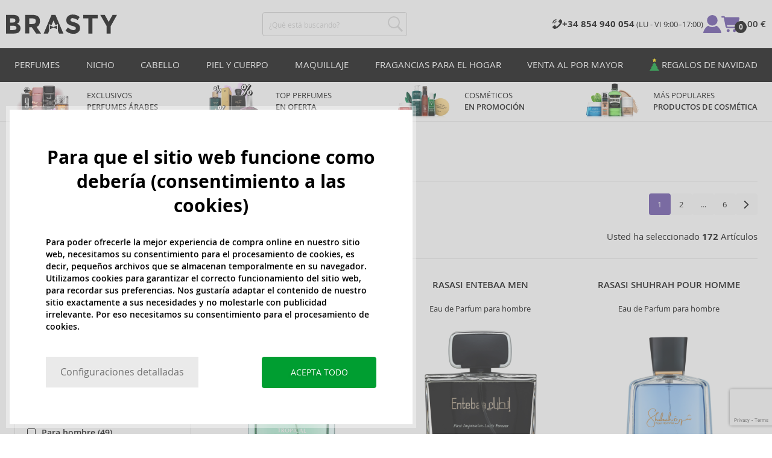

--- FILE ---
content_type: text/html; charset=utf-8
request_url: https://www.brasty.es/perfumes-rasasi
body_size: 42142
content:
<!DOCTYPE html>
<html class="no-js no-scroll-behavior" lang="es" data-lang="es">
		<head> <meta charset="utf-8"> <title>Perfumes Rasasi | BRASTY.ES</title> <link rel="preload" href="/assets/_common/fonts/es/400.woff2" as="font" type="font/woff2" crossorigin> <link rel="preload" href="/assets/_common/fonts/es/600.woff2" as="font" type="font/woff2" crossorigin> <script>
		!function(t,e){if("object"==typeof exports&&"object"==typeof module)module.exports=e();else if("function"==typeof define&&define.amd)define([],e);else{var r,o=e();for(r in o)("object"==typeof exports?exports:t)[r]=o[r]}}(self,()=>{var r={905:function(){var e,r,t="undefined"!=typeof self?self:this,a={},o="URLSearchParams"in t,n="Symbol"in t&&"iterator"in Symbol,c="FileReader"in t&&"Blob"in t&&function(){try{return new Blob,!0}catch(t){return!1}}(),i="FormData"in t,s="ArrayBuffer"in t;function u(t){if("string"!=typeof t&&(t=String(t)),/[^a-z0-9\-#$%&'*+.^_`|~]/i.test(t))throw new TypeError("Invalid character in header field name");return t.toLowerCase()}function h(t){return t="string"!=typeof t?String(t):t}function l(e){var t={next:function(){var t=e.shift();return{done:void 0===t,value:t}}};return n&&(t[Symbol.iterator]=function(){return t}),t}function f(e){this.map={},e instanceof f?e.forEach(function(t,e){this.append(e,t)},this):Array.isArray(e)?e.forEach(function(t){this.append(t[0],t[1])},this):e&&Object.getOwnPropertyNames(e).forEach(function(t){this.append(t,e[t])},this)}function d(t){if(t.bodyUsed)return Promise.reject(new TypeError("Already read"));t.bodyUsed=!0}function p(r){return new Promise(function(t,e){r.onload=function(){t(r.result)},r.onerror=function(){e(r.error)}})}function y(t){var e=new FileReader,r=p(e);return e.readAsArrayBuffer(t),r}function b(t){if(t.slice)return t.slice(0);var e=new Uint8Array(t.byteLength);return e.set(new Uint8Array(t)),e.buffer}function g(){return this.bodyUsed=!1,this._initBody=function(t){var e;(this._bodyInit=t)?"string"==typeof t?this._bodyText=t:c&&Blob.prototype.isPrototypeOf(t)?this._bodyBlob=t:i&&FormData.prototype.isPrototypeOf(t)?this._bodyFormData=t:o&&URLSearchParams.prototype.isPrototypeOf(t)?this._bodyText=t.toString():s&&c&&(e=t)&&DataView.prototype.isPrototypeOf(e)?(this._bodyArrayBuffer=b(t.buffer),this._bodyInit=new Blob([this._bodyArrayBuffer])):s&&(ArrayBuffer.prototype.isPrototypeOf(t)||r(t))?this._bodyArrayBuffer=b(t):this._bodyText=t=Object.prototype.toString.call(t):this._bodyText="",this.headers.get("content-type")||("string"==typeof t?this.headers.set("content-type","text/plain;charset=UTF-8"):this._bodyBlob&&this._bodyBlob.type?this.headers.set("content-type",this._bodyBlob.type):o&&URLSearchParams.prototype.isPrototypeOf(t)&&this.headers.set("content-type","application/x-www-form-urlencoded;charset=UTF-8"))},c&&(this.blob=function(){var t=d(this);if(t)return t;if(this._bodyBlob)return Promise.resolve(this._bodyBlob);if(this._bodyArrayBuffer)return Promise.resolve(new Blob([this._bodyArrayBuffer]));if(this._bodyFormData)throw new Error("could not read FormData body as blob");return Promise.resolve(new Blob([this._bodyText]))},this.arrayBuffer=function(){return this._bodyArrayBuffer?d(this)||Promise.resolve(this._bodyArrayBuffer):this.blob().then(y)}),this.text=function(){var t,e,r=d(this);if(r)return r;if(this._bodyBlob)return r=this._bodyBlob,e=p(t=new FileReader),t.readAsText(r),e;if(this._bodyArrayBuffer)return Promise.resolve(function(t){for(var e=new Uint8Array(t),r=new Array(e.length),o=0;o<e.length;o++)r[o]=String.fromCharCode(e[o]);return r.join("")}(this._bodyArrayBuffer));if(this._bodyFormData)throw new Error("could not read FormData body as text");return Promise.resolve(this._bodyText)},i&&(this.formData=function(){return this.text().then(_)}),this.json=function(){return this.text().then(JSON.parse)},this}s&&(e=["[object Int8Array]","[object Uint8Array]","[object Uint8ClampedArray]","[object Int16Array]","[object Uint16Array]","[object Int32Array]","[object Uint32Array]","[object Float32Array]","[object Float64Array]"],r=ArrayBuffer.isView||function(t){return t&&-1<e.indexOf(Object.prototype.toString.call(t))}),f.prototype.append=function(t,e){t=u(t),e=h(e);var r=this.map[t];this.map[t]=r?r+", "+e:e},f.prototype.delete=function(t){delete this.map[u(t)]},f.prototype.get=function(t){return t=u(t),this.has(t)?this.map[t]:null},f.prototype.has=function(t){return this.map.hasOwnProperty(u(t))},f.prototype.set=function(t,e){this.map[u(t)]=h(e)},f.prototype.forEach=function(t,e){for(var r in this.map)this.map.hasOwnProperty(r)&&t.call(e,this.map[r],r,this)},f.prototype.keys=function(){var r=[];return this.forEach(function(t,e){r.push(e)}),l(r)},f.prototype.values=function(){var e=[];return this.forEach(function(t){e.push(t)}),l(e)},f.prototype.entries=function(){var r=[];return this.forEach(function(t,e){r.push([e,t])}),l(r)},n&&(f.prototype[Symbol.iterator]=f.prototype.entries);var m=["DELETE","GET","HEAD","OPTIONS","POST","PUT"];function w(t,e){var r,o=(e=e||{}).body;if(t instanceof w){if(t.bodyUsed)throw new TypeError("Already read");this.url=t.url,this.credentials=t.credentials,e.headers||(this.headers=new f(t.headers)),this.method=t.method,this.mode=t.mode,this.signal=t.signal,o||null==t._bodyInit||(o=t._bodyInit,t.bodyUsed=!0)}else this.url=String(t);if(this.credentials=e.credentials||this.credentials||"same-origin",!e.headers&&this.headers||(this.headers=new f(e.headers)),this.method=(r=(t=e.method||this.method||"GET").toUpperCase(),-1<m.indexOf(r)?r:t),this.mode=e.mode||this.mode||null,this.signal=e.signal||this.signal,this.referrer=null,("GET"===this.method||"HEAD"===this.method)&&o)throw new TypeError("Body not allowed for GET or HEAD requests");this._initBody(o)}function _(t){var r=new FormData;return t.trim().split("&").forEach(function(t){var e;t&&(e=(t=t.split("=")).shift().replace(/\+/g," "),t=t.join("=").replace(/\+/g," "),r.append(decodeURIComponent(e),decodeURIComponent(t)))}),r}function v(t,e){e=e||{},this.type="default",this.status=void 0===e.status?200:e.status,this.ok=200<=this.status&&this.status<300,this.statusText="statusText"in e?e.statusText:"OK",this.headers=new f(e.headers),this.url=e.url||"",this._initBody(t)}w.prototype.clone=function(){return new w(this,{body:this._bodyInit})},g.call(w.prototype),g.call(v.prototype),v.prototype.clone=function(){return new v(this._bodyInit,{status:this.status,statusText:this.statusText,headers:new f(this.headers),url:this.url})},v.error=function(){var t=new v(null,{status:0,statusText:""});return t.type="error",t};var x=[301,302,303,307,308];v.redirect=function(t,e){if(-1===x.indexOf(e))throw new RangeError("Invalid status code");return new v(null,{status:e,headers:{location:t}})},a.DOMException=t.DOMException;try{new a.DOMException}catch(t){a.DOMException=function(t,e){this.message=t,this.name=e;e=Error(t);this.stack=e.stack},a.DOMException.prototype=Object.create(Error.prototype),a.DOMException.prototype.constructor=a.DOMException}function E(i,s){return new Promise(function(o,t){var e=new w(i,s);if(e.signal&&e.signal.aborted)return t(new a.DOMException("Aborted","AbortError"));var n=new XMLHttpRequest;function r(){n.abort()}n.onload=function(){var r,t={status:n.status,statusText:n.statusText,headers:(t=n.getAllResponseHeaders()||"",r=new f,t.replace(/\r?\n[\t ]+/g," ").split(/\r?\n/).forEach(function(t){var t=t.split(":"),e=t.shift().trim();e&&(t=t.join(":").trim(),r.append(e,t))}),r)},e=(t.url="responseURL"in n?n.responseURL:t.headers.get("X-Request-URL"),"response"in n?n.response:n.responseText);o(new v(e,t))},n.onerror=function(){t(new TypeError("Network request failed"))},n.ontimeout=function(){t(new TypeError("Network request failed"))},n.onabort=function(){t(new a.DOMException("Aborted","AbortError"))},n.open(e.method,e.url,!0),"include"===e.credentials?n.withCredentials=!0:"omit"===e.credentials&&(n.withCredentials=!1),"responseType"in n&&c&&(n.responseType="blob"),e.headers.forEach(function(t,e){n.setRequestHeader(e,t)}),e.signal&&(e.signal.addEventListener("abort",r),n.onreadystatechange=function(){4===n.readyState&&e.signal.removeEventListener("abort",r)}),n.send(void 0===e._bodyInit?null:e._bodyInit)})}E.polyfill=!0,t.fetch||(t.fetch=E,t.Headers=f,t.Request=w,t.Response=v),a.Headers=f,a.Request=w,a.Response=v,a.fetch=E,Object.defineProperty(a,"__esModule",{value:!0})},588:t=>{"use strict";class r extends Error{constructor(t){super(r._prepareSuperMessage(t)),Object.defineProperty(this,"name",{value:"NonError",configurable:!0,writable:!0}),Error.captureStackTrace&&Error.captureStackTrace(this,r)}static _prepareSuperMessage(t){try{return JSON.stringify(t)}catch{return String(t)}}}const c=[{property:"name",enumerable:!1},{property:"message",enumerable:!1},{property:"stack",enumerable:!1},{property:"code",enumerable:!0}],u=Symbol(".toJSON called"),h=({from:t,seen:e,to_:r,forceEnumerable:o,maxDepth:n,depth:i})=>{const s=r||(Array.isArray(t)?[]:{});if(e.push(t),n<=i)return s;if("function"==typeof t.toJSON&&!0!==t[u])return(r=t)[u]=!0,a=r.toJSON(),delete r[u],a;var a;for(const[c,u]of Object.entries(t))"function"==typeof Buffer&&Buffer.isBuffer(u)?s[c]="[object Buffer]":"function"!=typeof u&&(u&&"object"==typeof u?e.includes(t[c])?s[c]="[Circular]":(i++,s[c]=h({from:t[c],seen:e.slice(),forceEnumerable:o,maxDepth:n,depth:i})):s[c]=u);for(const{property:e,enumerable:u}of c)"string"==typeof t[e]&&Object.defineProperty(s,e,{value:t[e],enumerable:!!o||u,configurable:!0,writable:!0});return s};t.exports={serializeError:(t,e={})=>{var{maxDepth:e=Number.POSITIVE_INFINITY}=e;return"object"==typeof t&&null!==t?h({from:t,seen:[],forceEnumerable:!0,maxDepth:e,depth:0}):"function"==typeof t?`[Function: ${t.name||"anonymous"}]`:t},deserializeError:(t,e={})=>{var{maxDepth:e=Number.POSITIVE_INFINITY}=e;if(t instanceof Error)return t;if("object"!=typeof t||null===t||Array.isArray(t))return new r(t);{const r=new Error;return h({from:t,seen:[],to_:r,maxDepth:e,depth:0}),r}}}}},o={};function u(t){var e=o[t];if(void 0!==e)return e.exports;e=o[t]={exports:{}};return r[t].call(e.exports,e,e.exports,u),e.exports}u.r=t=>{"undefined"!=typeof Symbol&&Symbol.toStringTag&&Object.defineProperty(t,Symbol.toStringTag,{value:"Module"}),Object.defineProperty(t,"__esModule",{value:!0})};var h={};return(()=>{"use strict";var i,t;u.r(h),u(905),(t=i=i||{}).Error="error",t.Warn="warn",t.Info="info",t.Debug="debug",t.Fatal="fatal",t.Http="http",t.Verbose="verbose",t.Silly="silly",t.Trace="trace";const b=t=>JSON.stringify(t).length+1;class n{constructor(){this.length=0}push(t){t={value:t};this.last=this.last?this.last.next=t:this.first=t,this.length++}shift(){var t;if(this.first)return t=this.first["value"],this.first=this.first.next,--this.length||(this.last=void 0),t}}var s=u(588);const a={endpoint:"https://in.logs.betterstack.com",batchSize:1e3,batchSizeKiB:0,batchInterval:1e3,retryCount:3,retryBackoff:100,syncMax:5,burstProtectionMilliseconds:5e3,burstProtectionMax:1e4,ignoreExceptions:!1,throwExceptions:!1,contextObjectMaxDepth:50,contextObjectMaxDepthWarn:!0,contextObjectCircularRefWarn:!0,sendLogsToConsoleOutput:!1,sendLogsToBetterStack:!0,calculateLogSizeBytes:b};class e{constructor(t,e){if(this._middleware=[],this._countLogged=0,this._countSynced=0,this._countDropped=0,"string"!=typeof t||""===t)throw new Error("Logtail source token missing");this._sourceToken=t,this._options=Object.assign(Object.assign({},a),e);const r=function(i){let s=0;const a=new n;return function(n){return async(...o)=>new Promise((e,r)=>async function t(){if(s<i){s++;try{e(await n(...o))}catch(t){r(t)}s--,0<a.length&&a.shift()()}else a.push(t)}())}}(this._options.syncMax)(t=>this._sync(t)),o=(this._logBurstProtection=function(n,i){if(n<=0||i<=0)return t=>t;let s=[0],a=0,c=Date.now();return o=>async(...t)=>{if(r=Date.now(),e=n/64,r<c+e||(r=Math.floor((r-c)/e),s=Array(Math.min(r,64)).fill(0).concat(s).slice(0,64),c+=r*e),s.reduce((t,e)=>t+e)<i)return s[0]++,o(...t);var e,r=Date.now();a<r-n&&(a=r,console.error(`Logging was called more than ${i} times during last ${n}ms. Ignoring.`))}}(this._options.burstProtectionMilliseconds,this._options.burstProtectionMax),this.log=this._logBurstProtection(this.log.bind(this)),function(o=1e3,e=1e3,n=3,i=100,s,a=b){let c,u,h=[],l=0,f=0,d=0;async function p(){c&&clearTimeout(c),c=null;const t=h,r=l;h=[],l=0;try{await u(t.map(t=>t.log)),t.forEach(t=>t.resolve(t.log)),f=0}catch(e){if(f<n)return f++,d=Date.now()+i,h=h.concat(t),l+=r,void await y();t.map(t=>t.reject(e)),f=0}}async function y(){if(!c)return new Promise(t=>{c=setTimeout(async function(){await p(),t()},e)})}return{initPusher:function(t){return u=t,async function(r){return new Promise(async(t,e)=>(h.push({log:r,resolve:t,reject:e}),0<s&&(l+=a(r)),(h.length>=o||0<s&&l>=s)&&Date.now()>d?await p():await y(),t))}},flush:p}}(this._options.batchSize,this._options.batchInterval,this._options.retryCount,this._options.retryBackoff,1024*this._options.batchSizeKiB,this._options.calculateLogSizeBytes));this._batch=o.initPusher(t=>r(t)),this._flush=o.flush}async flush(){return this._flush()}get logged(){return this._countLogged}get synced(){return this._countSynced}get dropped(){return this._countDropped}async log(t,e=i.Info,r={}){if((r="object"!=typeof r?{extra:r}:r)instanceof Error&&(r={error:r}),this._options.sendLogsToConsoleOutput)switch(e){case"debug":console.debug(t,r);break;case"info":console.info(t,r);break;case"warn":console.warn(t,r);break;case"error":console.error(t,r);break;default:console.log(`[${e.toUpperCase()}]`,t,r)}if("function"!=typeof this._sync)throw new Error("No Logtail logger sync function provided");this._countLogged++;let o=Object.assign(Object.assign({dt:new Date,level:e},r),t instanceof Error?(0,s.serializeError)(t):{message:t});for(const i of this._middleware){var n=await i(o);if(null==n)return o;o=n}if(o=this.serialize(o,this._options.contextObjectMaxDepth),!this._options.sendLogsToBetterStack)return o;try{await this._batch(o),this._countSynced++}catch(t){if(this._countDropped++,!this._options.ignoreExceptions){if(this._options.throwExceptions)throw t;console.error(t)}}return o}serialize(t,r,o=new WeakSet){if(null===t||"boolean"==typeof t||"number"==typeof t||"string"==typeof t)return t;if(t instanceof Date)return isNaN(t.getTime())?t.toString():t.toISOString();if(t instanceof Error)return(0,s.serializeError)(t);if(("object"==typeof t||Array.isArray(t))&&(r<1||o.has(t)))return o.has(t)?(this._options.contextObjectCircularRefWarn&&console.warn("[Logtail] Found a circular reference when serializing logs. Please do not use circular references in your logs."),"<omitted circular reference>"):(this._options.contextObjectMaxDepthWarn&&console.warn(`[Logtail] Max depth of ${this._options.contextObjectMaxDepth} reached when serializing logs. Please do not use excessive object depth in your logs.`),`<omitted context beyond configured max depth: ${this._options.contextObjectMaxDepth}>`);var e;if(Array.isArray(t))return o.add(t),e=t.map(t=>this.serialize(t,r-1,o)),o.delete(t),e;if("object"!=typeof t)return void 0===t?void 0:`<omitted unserializable ${typeof t}>`;{const n={};return o.add(t),Object.entries(t).forEach(t=>{var e=t[0],t=t[1],t=this.serialize(t,r-1,o);void 0!==t&&(n[e]=t)}),o.delete(t),n}}async debug(t,e={}){return this.log(t,i.Debug,e)}async info(t,e={}){return this.log(t,i.Info,e)}async warn(t,e={}){return this.log(t,i.Warn,e)}async error(t,e={}){return this.log(t,i.Error,e)}setSync(t){this._sync=t}use(t){this._middleware.push(t)}remove(e){this._middleware=this._middleware.filter(t=>t!==e)}}function c(t,s,a,c){return new(a=a||Promise)(function(r,e){function o(t){try{i(c.next(t))}catch(t){e(t)}}function n(t){try{i(c.throw(t))}catch(t){e(t)}}function i(t){var e;t.done?r(t.value):((e=t.value)instanceof a?e:new a(function(t){t(e)})).then(o,n)}i((c=c.apply(t,s||[])).next())})}window.Logtail=class extends class extends e{async log(t,e=i.Info,r={}){return super.log(t,e,r)}}{constructor(t,e){super(t,Object.assign({batchSizeKiB:48},e)),this.setSync(e=>c(this,void 0,void 0,function*(){var t=yield fetch(this._options.endpoint,{method:"POST",headers:{"Content-Type":"application/json",Authorization:"Bearer "+this._sourceToken},body:JSON.stringify(e),keepalive:!0});if(t.ok)return e;throw new Error(t.statusText)})),this.configureFlushOnPageLeave()}log(t,e,r={}){const o=Object.create(null,{log:{get:()=>super.log}});return c(this,void 0,void 0,function*(){return(r="object"!=typeof r?{extra:r}:r)instanceof Error&&(r={error:r}),r=Object.assign(Object.assign({},this.getCurrentContext()),r),o.log.call(this,t,e,r)})}getCurrentContext(){return{context:{url:window.location.href,user_locale:navigator.userLanguage||navigator.language,user_agent:navigator.userAgent,device_pixel_ratio:window.devicePixelRatio,screen_width:window.screen.width,screen_height:window.screen.height,window_width:window.innerWidth,window_height:window.innerHeight}}}configureFlushOnPageLeave(){"undefined"!=typeof document&&document.addEventListener("visibilitychange",()=>{"hidden"===document.visibilityState&&this.flush()})}}})(),h});
		window.logtail = new Logtail("s9NBFSgTSMnSiU6jbVDAjNuh");
		window['onerror'] = function(msg, url, line) {
			logtail.error(msg, {url: url,line: line});logtail.flush();
		};
	</script>  <script src="https://polyfill-fastly.io/v3/polyfill.js?features=default,Array.prototype.includes,Object.values,Array.prototype.find,AbortController,fetch"></script> <script>
	var prodList = [];
	var prodPrice = 0;
	var criteoSiteType = 'd';
	var dataLayer = dataLayer || [];
	var vypisList = '';
	var eshopMena = "€";
	var eshop = "es";
	var prod = true;

	var scriptOrderJsUrl = '/assets/js/order.js' + "?v=1764600807";
	var scriptOrderThanksJsUrl = '/assets/js/thanks.js' + "?v=1764600807";

	var lazyJsFiles = {
		order: scriptOrderJsUrl,
		thanks: scriptOrderThanksJsUrl,
	};

	var svgFile = '/assets/_common/svg/svg.svg' + "?v=1764600807";

	var google_tag_params = {
		ecomm_prodid: [],
		ecomm_pagetype: "other",
		ecomm_totalvalue: 0,
	};
</script> <script>
	!function(e){var t={};function n(o){if(t[o])return t[o].exports;var r=t[o]={i:o,l:!1,exports:{}};return e[o].call(r.exports,r,r.exports,n),r.l=!0,r.exports}n.m=e,n.c=t,n.d=function(e,t,o){n.o(e,t)||Object.defineProperty(e,t,{enumerable:!0,get:o})},n.r=function(e){"undefined"!=typeof Symbol&&Symbol.toStringTag&&Object.defineProperty(e,Symbol.toStringTag,{value:"Module"}),Object.defineProperty(e,"__esModule",{value:!0})},n.t=function(e,t){if(1&t&&(e=n(e)),8&t)return e;if(4&t&&"object"==typeof e&&e&&e.__esModule)return e;var o=Object.create(null);if(n.r(o),Object.defineProperty(o,"default",{enumerable:!0,value:e}),2&t&&"string"!=typeof e)for(var r in e)n.d(o,r,function(t){return e[t]}.bind(null,r));return o},n.n=function(e){var t=e&&e.__esModule?function(){return e.default}:function(){return e};return n.d(t,"a",t),t},n.o=function(e,t){return Object.prototype.hasOwnProperty.call(e,t)},n.p="/assets/_common/js/",n(n.s=29)}({14:function(e,t,n){"use strict";t.a=function(){try{return document.createEvent("TouchEvent"),!0}catch(e){return!1}}},15:function(e,t,n){"use strict";t.a=function(e,t,n){var o=arguments.length>3&&void 0!==arguments[3]?arguments[3]:null,r=arguments.length>4&&void 0!==arguments[4]?arguments[4]:null;!function u(){var c=o?o.call(e,t):e[t];if(null==c){if(null!==r){if(r<=0)throw"Property ".concat(t," not defined.");r-=100}setTimeout(u,100)}else n(c)}()}},29:function(e,t,n){"use strict";n.r(t);var o,r=n(15),u=n(14);window.wait=r.a,void 0===window.load&&(window.preload=[],window.load=function(){window.preload.push(arguments)}),document.documentElement.classList.remove("no-js"),Object(u.a)()||document.documentElement.classList.add("no-touch"),o=function(){var e=document.createElement("script");e.setAttribute("src",'//' + "brastygroup.vshcdn.net" + '/assets/js/app.js?verze=' + "1764599973"),e.setAttribute("async",""),document.head.appendChild(e)},"loading"!==document.readyState&&null!==document.body?o():document.addEventListener("DOMContentLoaded",o)}});
</script> <link rel="stylesheet" type="text/css" href="/assets/css/es.css?v=1764599973" media="all"> <meta http-equiv="X-UA-Compatible" content="ie=edge"> <meta name="viewport" content="width=device-width, initial-scale=1"> <meta name="author" content="Brasty.cz"> <link rel="apple-touch-icon" sizes="180x180" href="//brastygroup.vshcdn.net/assets/_common/favicons/apple-touch-icon.png"> <link rel="icon" type="image/png" sizes="32x32" href="//brastygroup.vshcdn.net/assets/_common/favicons/favicon-32x32.png"> <link rel="icon" type="image/png" sizes="16x16" href="//brastygroup.vshcdn.net/assets/_common/favicons/favicon-16x16.png"> <link rel="manifest" href="//brastygroup.vshcdn.net/assets/_common/favicons/site.webmanifest"> <link rel="mask-icon" href="//brastygroup.vshcdn.net/assets/_common/favicons/safari-pinned-tab.svg" color="#2b2a29"> <link rel="shortcut icon" href="//brastygroup.vshcdn.net/assets/_common/favicons/favicon.ico" data-dark-href="//brastygroup.vshcdn.net/assets/_common/favicons/dark-mode.ico"> <link rel="canonical" href="https://www.brasty.es/perfumes-rasasi" /> <link rel="next" href="https://www.brasty.es/perfumes-rasasi?page=2" /> <meta name="msapplication-TileColor" content="#ffffff"> <meta name="msapplication-config" content="//brastygroup.vshcdn.net/assets/_common/favicons/browserconfig.xml"> <meta name="theme-color" content="#ffffff">  <meta name="robots" content="index,follow" /> <meta name="Keywords" content="Perfumes Rasasi"> <meta name="Description" content=" "> <meta property="lb:id" content="735"> <script type="application/ld+json">
					
					{
						"@context": "http://schema.org",
						"@type": "WebSite",
						"url": "https://www.brasty.es/",
						"potentialAction": {
							"@type": "SearchAction",
							"target": "https://www.brasty.es/su-busqueda?q={search_term_string}",
							"query-input": "required name=search_term_string"
						}
					}
				</script> <script>
	window.gtm = window.gtm || {};
	window.gtm.products = window.gtm.products || {};
	window.gtm.promotions = window.gtm.promotions || {};
	window.gtm.itemsLists = window.gtm.itemsLists || {};
</script> <script src="https://www.google.com/recaptcha/enterprise.js?render=6Leg0doqAAAAAA4Q9JJvZVCK2EmFyZOerHAC3eaz"></script> <script>
	function gtag(){dataLayer.push(arguments);}
	gtag('consent', 'default', {
		'functionality_storage': 'granted',
		'ad_storage': "denied",
		'analytics_storage': "denied",
		'personalization_storage': "denied",
		'ad_user_data': "denied",
		'ad_personalization': "denied",
	});
</script><script>
	window.dataLayer.push({"page":{"categories":["Perfumes"],"products":172,"type":"category","title":"Perfumes Rasasi","path":"/perfumes-rasasi","url":"https://www.brasty.es/perfumes-rasasi"},"event":"page_view","site":"brasty.es","country":"es","environment":"production","language":"es","currency":"EUR","user":{"type":"anonym"},"_clear":true})
</script> <!-- GTM --> <script id="gtm-script">(function(w,d,s,l,i){w[l]=w[l]||[];w[l].push({'gtm.start':
	new Date().getTime(),event:'gtm.js'});var f=d.getElementsByTagName(s)[0],
	j=d.createElement(s),dl=l!='dataLayer'?'&l='+l:'';j.async=true;j.src=
	'https://www.googletagmanager.com/gtm.js?id='+i+dl;f.parentNode.insertBefore(j,f);
	})(window,document,'script','dataLayer', "GTM-53NLZDS")</script> <link rel="alternate" hreflang="en" href="https://www.brasty.co.uk/"> <link rel="alternate" hreflang="cs" href="https://www.brasty.cz/"> <link rel="alternate" hreflang="ro" href="https://www.brasty.ro/"> <link rel="alternate" hreflang="pl" href="https://www.brasty.pl/"> <link rel="alternate" hreflang="sk" href="https://www.brasty.sk/"> <link rel="alternate" hreflang="bg" href="https://www.brasty.bg/"> <link rel="alternate" hreflang="hu" href="https://www.brasty.hu/"> <link rel="alternate" hreflang="de-DE" href="https://www.brasty.de/"> <link rel="alternate" hreflang="de-AT" href="https://www.brasty.at/"> </head> <body class=""> <noscript> <iframe src="//www.googletagmanager.com/ns.html?id=GTM-53NLZDS" height="0" width="0" style="display:none;visibility:hidden"></iframe> </noscript><header role="banner" class="l-header"> <div class="l-header__rel"> <div class="container container--detail"> <div class="l-header__inner"> <div class="l-header__logo"> <a href="/"> <svg xmlns="http://www.w3.org/2000/svg" viewBox="0 0 183.7 31"><g fill-rule="evenodd" fill="currentColor"><path data-name="Path 110" d="M50.5 20 58 30.7h-8.2l-5.9-8.4-1.2-1.7h-4.3v10h-6.8V.7h11.5c4.7 0 8 .9 10 2.4 2 1.6 3 4.1 3 7.6 0 4.8-2 8-5.7 9.4zm-7.1-4.7c2.2 0 3.8-.4 4.6-1.1a4.1 4.1 0 0 0 1.3-3.5A3.9 3.9 0 0 0 48 7.3a8.3 8.3 0 0 0-4.5-.9h-5v9h4.9z"></path><path data-name="Path 111" d="M22.4 17.6a6.5 6.5 0 0 1 1.6 4.8 8 8 0 0 1-2.1 5.5c-1.6 1.8-4.6 2.8-8.8 2.8H0V.7h11.7a19 19 0 0 1 5.3.7 7.3 7.3 0 0 1 3.4 2 7.8 7.8 0 0 1 2 5.2c0 2.4-.7 4.1-2.3 5.2l-1 .7-1.1.6a7.4 7.4 0 0 1 4.4 2.5zm-6.8 1.2a13.1 13.1 0 0 0-5-.7H6.9v7h4.6a10.3 10.3 0 0 0 4.2-.8 2.7 2.7 0 0 0 1.6-2.8 2.8 2.8 0 0 0-1.6-2.7zM14.2 7a9.4 9.4 0 0 0-4.3-.7H6.8V13h3.1a11 11 0 0 0 4.2-.6c1-.4 1.3-1.3 1.3-2.6S15 7.4 14.2 7z"></path><path data-name="Path 112" d="M173.3 18.8v11.9h-6.7V18.8L156 .7h7.4l6.5 11.2L176.4.7h7.3z"></path><path data-name="Path 113" d="M143.1 6.4v24.3h-6.7V6.4h-8.5V.7h23.8v5.7z"></path><path data-name="Path 114" d="M110.3 5.9a4.1 4.1 0 0 0-2.6.8 2.7 2.7 0 0 0-1 2A2.3 2.3 0 0 0 108 11a19.8 19.8 0 0 0 5.4 1.7 17 17 0 0 1 6.7 3.2 8 8 0 0 1 2.4 6.1 8 8 0 0 1-3 6.6 12 12 0 0 1-8 2.5 18.5 18.5 0 0 1-13-5.2l4-5c3.4 2.9 6.3 4.3 9 4.3a4.7 4.7 0 0 0 3-.8 2.5 2.5 0 0 0 1-2.1 2.3 2.3 0 0 0-1.1-2.2 13 13 0 0 0-4.4-1.6 19 19 0 0 1-7.7-3.2c-1.7-1.4-2.5-3.5-2.5-6.3a8 8 0 0 1 3-6.6 12.6 12.6 0 0 1 7.8-2.3 19 19 0 0 1 6 1 16.8 16.8 0 0 1 5.3 3l-3.4 4.9a13.1 13.1 0 0 0-8.2-3z"></path><path data-name="Path 115" d="M69.5 30.7h-7.2l13-30h6.5l13.2 30h-7.2l-2-4.5V15.5L82 17.3l-3.4-7.7-3.3 7.6-3.9-1.7v10.7z"></path><path data-name="Path 116" d="m78.6 20.3 5.8-2.5v5.8L78.6 21 73 23.6v-5.8z"></path></g></svg> </a> <script type="application/ld+json">
						{
							"@context": "http://schema.org",
							"@type": "Organization",
							"url": "https://www.brasty.es/",
							"logo": "https://brastygroup.vshcdn.net/assets/_common/images/logo.svg"
						}
					</script> </div> <div class="l-header__search"> <div class="f-search l-header__search"> <form action="/perfumes-rasasi?" method="post" id="frm-search-form" role="search" class="f-search__form" autocomplete="off"> <label for="search" class="f-search__label">¿Qué está buscando?</label> <input id="search" type="search" class="f-search__input" placeholder="¿Qué está buscando?" name="q" data-whispaper-url="/produkty/naseptavac?text="> <button type="submit" name="search" class="f-search__btn"> <svg class="w-icon w-icon--header-search"> <use xlink:href="/assets/_common/svg/svg.svg?v=1764600807a#icon-header-search"></use> </svg> </button> <div class="u-dn"> <input type="text" name="roburl"> <input type="email" name="robemail" class="robemail"> </div> <div class="c-whispaper" aria-hidden="true"> <div class="c-whispaper__wrapper"> <div class="c-whispaper__inner"> <div class="c-whispaper__left"> <div class="c-whispaper__brands"> <h2 class="c-whispaper__heading">Kategorie</h2> <ul></ul> </div> <div class="c-whispaper__collections"> <h2 class="c-whispaper__heading">Colección</h2> <ul></ul> </div> <p class="c-whispaper__left-empty u-dn"> No encontramos nada en las categorías. </p> </div> <div class="c-whispaper__products" data-more-text="Ver todos los productos" data-more-href="/productos"> <h2 class="c-whispaper__heading">Productos</h2> <ul></ul> <p class="c-whispaper__products-empty"> No encontramos nada en los productos.. </p> </div> </div> </div> </div> <input type="hidden" name="_do" value="search-form-submit"></form> </div> </div> <div class="l-header__side"> <nav class="m-secondary"> <ul class="m-secondary__list"> <li class="m-secondary__phone"> <a href="tel:0034854940054" class="m-secondary__phone-link"> <svg class="w-icon w-icon--header-phone"> <use xlink:href="/assets/_common/svg/svg.svg?v=1764600807a#icon-header-phone"></use> </svg> <span> <strong>+34 854 940 054 </strong> (LU - VI 9:00–17:00) </span> </a> </li> <li class="m-secondary__item m-secondary__item--user"> <a href="/iniciar-sesion" class="m-secondary__link m-secondary__link--signin" title="Iniciar sesión"> <svg class="w-icon w-icon--header-user"> <use xlink:href="/assets/_common/svg/svg.svg?v=1764600807a#icon-header-user"></use> </svg> </a> </li> <li class="m-secondary__item m-secondary__item--cart" id="snippet-cart-cart"> <a href="/cesta" class="m-secondary__link" title="Ir a la cesta de compras"> <span class="m-secondary__icon-wrapper"> <svg class="w-icon w-icon--cart"> <use xlink:href="/assets/_common/svg/svg.svg?v=1764600807a#icon-cart"></use> </svg> <span class="m-secondary__addon">0</span> </span> <span class="m-secondary__text"> 0,00 € </span> </a> </li> <li class="m-secondary__item m-secondary__item--toggler"> <a href="#" class="js-nav-toggler m-secondary__toggler"> <span></span> </a> </li> </ul> </nav> </div> </div> </div> <div class="l-header__main-nav"> <a href="#" class="js-nav-toggler l-header__main-nav-toggler"></a> <nav class="m-main" role="navigation"> <div class="container"> <ul class="m-main__list m-main__list--1 m-main__list--extended" gtm-clickArea="topmenu"> <li class="m-main__item m-main__item--1"> <a href="/perfumes" class="m-main__link m-main__link--1" title="perfumes">Perfumes</a> <div class="m-main__panel"> <div class="container"> <ul class="m-main__list m-main__list--2"> <li class="m-main__item m-main__item--2"> <span class="m-main__heading">Designación de género</span> <ul class="m-main__list m-main__list--3"> <li class="m-main__item m-main__item--3"> <a href="/perfumes-mujer" class="m-main__link m-main__link--3" title="Perfumes mujer">Para mujer</a> </li> <li class="m-main__item m-main__item--3"> <a href="/perfumes-hombre" class="m-main__link m-main__link--3" title="Perfumes hombre">Para hombre</a> </li> <li class="m-main__item m-main__item--3"> <a href="/perfumes-ninos" class="m-main__link m-main__link--3" title="Perfumes niños">Para niños</a> </li> <li class="m-main__item m-main__item--3"> <a href="/perfumes-unisex" class="m-main__link m-main__link--3" title="Perfumes unisex">Unisex</a> </li> </ul> </li> <li class="m-main__item m-main__item--2"> <span class="m-main__heading">Categoría</span> <ul class="m-main__list m-main__list--3"> <li class="m-main__item m-main__item--3"> <a href="/perfumes-arabes" class="m-main__link m-main__link--3" title="Perfumes árabes">Perfumes árabes</a> </li> <li class="m-main__item m-main__item--3"> <a href="/sets-de-regalo-para-perfumes" class="m-main__link m-main__link--3" title="Sets de regalo para perfumes">Sets de regalos</a> </li> <li class="m-main__item m-main__item--3"> <a href="/perfumes-cuidado-del-cuerpo" class="m-main__link m-main__link--3" title="Cuidado del cuerpo">Cuidado del cuerpo</a> </li> </ul> </li> <li class="m-main__item m-main__item--2"> <span class="m-main__heading">Notas principales</span> <ul class="m-main__list m-main__list--3"> <li class="m-main__item m-main__item--3"> <a href="/perfumes-notas-principales-flor" class="m-main__link m-main__link--3" title="Flor">Flor</a> </li> <li class="m-main__item m-main__item--3"> <a href="/perfumes-notas-principales-citricos" class="m-main__link m-main__link--3" title="Cítricos">Cítricos</a> </li> <li class="m-main__item m-main__item--3"> <a href="/perfumes-notas-principales-oriental" class="m-main__link m-main__link--3" title="Oriental">Oriental</a> </li> <li class="m-main__item m-main__item--3"> <a href="/perfumes-notas-principales-madera" class="m-main__link m-main__link--3" title="Madera">Madera</a> </li> </ul> </li> <li class="m-main__item m-main__item--2"> <span class="m-main__heading">Marcas</span> <ul class="m-main__list m-main__list--3"> <li class="m-main__item m-main__item--3"> <a href="/perfumes-hugo-boss" class="m-main__link m-main__link--3" title="Hugo Boss">Hugo Boss</a> </li> <li class="m-main__item m-main__item--3"> <a href="/perfumes-dolce-gabbana" class="m-main__link m-main__link--3" title="Dolce &amp; Gabbana">Dolce &amp; Gabbana</a> </li> <li class="m-main__item m-main__item--3"> <a href="/perfumes-paco-rabanne" class="m-main__link m-main__link--3" title="Paco Rabanne">Paco Rabanne</a> </li> <li class="m-main__item m-main__item--3"> <a href="/perfumes" class="m-main__link m-main__link--3" title="Todas las marcas">Todas las marcas</a> </li> </ul> </li> <li class="m-main__item m-main__item--2"> <span class="m-main__heading">Ofertas especiales</span> <ul class="m-main__list m-main__list--3"> <li class="m-main__item m-main__item--3"> <a href="/perfumes-con-descuento" class="m-main__link m-main__link--3" title="Perfumes con descuento">Descuentos</a> </li> <li class="m-main__item m-main__item--3"> <a href="/nuevos-perfumes" class="m-main__link m-main__link--3" title="Nuevos perfumes">Nuevos</a> </li> <li class="m-main__item m-main__item--3"> <a href="/perfumes-a-la-venta" class="m-main__link m-main__link--3" title="Perfumes a la venta">Venta de liquidación</a> </li> </ul> </li> </ul> </div> </div> </li> <li class="m-main__item m-main__item--1 m-main__item--no-sub"> <a href="/perfumes-nicho" class="m-main__link m-main__link--1" title="perfumes nicho">Nicho</a> </li> <li class="m-main__item m-main__item--1"> <a href="/cuidados-del-cabello" class="m-main__link m-main__link--1" title="cuidados del cabello">Cabello</a> <div class="m-main__panel"> <div class="container"> <ul class="m-main__list m-main__list--2"> <li class="m-main__item m-main__item--2"> <span class="m-main__heading">Designación de género</span> <ul class="m-main__list m-main__list--3"> <li class="m-main__item m-main__item--3"> <a href="/cuidado-del-cabello-mujer" class="m-main__link m-main__link--3" title="Cuidado del cabello mujer">Para mujer</a> </li> <li class="m-main__item m-main__item--3"> <a href="/cuidado-del-cabello-hombre" class="m-main__link m-main__link--3" title="Cuidado del cabello hombre">Para hombre</a> </li> <li class="m-main__item m-main__item--3"> <a href="/cuidado-del-cabello-ninos" class="m-main__link m-main__link--3" title="Cuidado del cabello niños">Para Niños</a> </li> <li class="m-main__item m-main__item--3"> <a href="/cuidado-del-cabello-unisex" class="m-main__link m-main__link--3" title="Cuidado del cabello unisex">Unisex</a> </li> </ul> </li> <li class="m-main__item m-main__item--2"> <span class="m-main__heading">Categoría</span> <ul class="m-main__list m-main__list--3"> <li class="m-main__item m-main__item--3"> <a href="/champus-para-el-cabello" class="m-main__link m-main__link--3" title="Champús para el cabello">Champús</a> </li> <li class="m-main__item m-main__item--3"> <a href="/acondicionadores-para-el-cabello" class="m-main__link m-main__link--3" title="Acondicionadores para el cabello">Acondicionadores</a> </li> <li class="m-main__item m-main__item--3"> <a href="/mascarillas-para-el-cabello" class="m-main__link m-main__link--3" title="Mascarillas para el cabello">Mascarillas</a> </li> </ul> </li> <li class="m-main__item m-main__item--2"> <span class="m-main__heading">Marcas</span> <ul class="m-main__list m-main__list--3"> <li class="m-main__item m-main__item--3"> <a href="/cuidado-del-cabello-wella-professionals" class="m-main__link m-main__link--3" title="Wella Professionals">Wella Professionals</a> </li> <li class="m-main__item m-main__item--3"> <a href="/cuidado-del-cabello-l-oreal-professionnel" class="m-main__link m-main__link--3" title="L´Oréal Professionnel">L´Oréal Professionnel</a> </li> <li class="m-main__item m-main__item--3"> <a href="/cuidado-del-cabello-goldwell" class="m-main__link m-main__link--3" title="Goldwell">Goldwell</a> </li> <li class="m-main__item m-main__item--3"> <a href="/cuidados-del-cabello" class="m-main__link m-main__link--3" title="Todas las marcas">Todas las marcas</a> </li> </ul> </li> <li class="m-main__item m-main__item--2"> <span class="m-main__heading">Ofertas especiales</span> <ul class="m-main__list m-main__list--3"> <li class="m-main__item m-main__item--3"> <a href="/cuidado-del-cabello-con-descuento" class="m-main__link m-main__link--3" title="Cuidado del cabello con descuento">Descuentos</a> </li> <li class="m-main__item m-main__item--3"> <a href="/nuevos-cuidados-del-cabello" class="m-main__link m-main__link--3" title="Nuevos cuidados del cabello">Nuevos</a> </li> <li class="m-main__item m-main__item--3"> <a href="/cuidado-del-cabello-a-la-venta" class="m-main__link m-main__link--3" title="Cuidado del cabello a la venta">Venta de liquidación</a> </li> </ul> </li> </ul> </div> </div> </li> <li class="m-main__item m-main__item--1"> <a href="/cosmeticos-para-la-piel-y-el-cuerpo" class="m-main__link m-main__link--1" title="cosméticos para la piel y el cuerpo">Piel y cuerpo</a> <div class="m-main__panel"> <div class="container"> <ul class="m-main__list m-main__list--2"> <li class="m-main__item m-main__item--2"> <span class="m-main__heading">Designación de género</span> <ul class="m-main__list m-main__list--3"> <li class="m-main__item m-main__item--3"> <a href="/cosmeticos-para-la-piel-y-el-cuerpo-mujer" class="m-main__link m-main__link--3" title="Cosméticos para la piel y el cuerpo mujer">Para mujer</a> </li> <li class="m-main__item m-main__item--3"> <a href="/cosmeticos-para-la-piel-y-el-cuerpo-hombre" class="m-main__link m-main__link--3" title="Cosméticos para la piel y el cuerpo hombre">Para hombre</a> </li> <li class="m-main__item m-main__item--3"> <a href="/cosmeticos-para-la-piel-y-el-cuerpo-ninos" class="m-main__link m-main__link--3" title="Cosméticos para la piel y el cuerpo niños">Para Niños</a> </li> <li class="m-main__item m-main__item--3"> <a href="/cosmeticos-para-la-piel-y-el-cuerpo-unisex" class="m-main__link m-main__link--3" title="Cosméticos para la piel y el cuerpo unisex">Unisex</a> </li> </ul> </li> <li class="m-main__item m-main__item--2"> <span class="m-main__heading">Categoría</span> <ul class="m-main__list m-main__list--3"> <li class="m-main__item m-main__item--3"> <a href="/cosmeticos-hidratantes-para-rostro-y-cuerpo" class="m-main__link m-main__link--3" title="Cosméticos hidratantes para rostro y cuerpo">Hidratación</a> </li> <li class="m-main__item m-main__item--3"> <a href="/cosmeticos-limpiadores-para-rostro-y-cuerpo" class="m-main__link m-main__link--3" title="Cosméticos limpiadores para rostro y cuerpo">Limpieza</a> </li> <li class="m-main__item m-main__item--3"> <a href="/cosmeticos-rejuvenecedores-para-rostro-y-cuerpo" class="m-main__link m-main__link--3" title="Cosméticos rejuvenecedores para rostro y cuerpo">Rejuvenecimiento</a> </li> <li class="m-main__item m-main__item--3"> <a href="/perfumes-cuidado-del-cuerpo" class="m-main__link m-main__link--3" title="Accesorios">Accesorios</a> </li> </ul> </li> <li class="m-main__item m-main__item--2"> <span class="m-main__heading">Marcas</span> <ul class="m-main__list m-main__list--3"> <li class="m-main__item m-main__item--3"> <a href="/la-roche-posay-cosmeticos-para-la-piel-y-el-cuerpo" class="m-main__link m-main__link--3" title="La Roche-Posay">La Roche-Posay</a> </li> <li class="m-main__item m-main__item--3"> <a href="/bioderma-cosmeticos-para-la-piel-y-el-cuerpo" class="m-main__link m-main__link--3" title="Bioderma">Bioderma</a> </li> <li class="m-main__item m-main__item--3"> <a href="/nuxe-cosmeticos-para-la-piel-y-el-cuerpo" class="m-main__link m-main__link--3" title="Nuxe">Nuxe</a> </li> <li class="m-main__item m-main__item--3"> <a href="/cosmeticos-para-la-piel-y-el-cuerpo" class="m-main__link m-main__link--3" title="Todas las marcas">Todas las marcas</a> </li> </ul> </li> <li class="m-main__item m-main__item--2"> <span class="m-main__heading">Ofertas especiales</span> <ul class="m-main__list m-main__list--3"> <li class="m-main__item m-main__item--3"> <a href="/cosmeticos-para-la-piel-y-el-cuerpo-con-descuento" class="m-main__link m-main__link--3" title="Cosméticos para la piel y el cuerpo con descuento">Descuentos</a> </li> <li class="m-main__item m-main__item--3"> <a href="/cosmetica-para-rostro-y-cuerpo-noticias" class="m-main__link m-main__link--3" title="Cosméticos para la piel y el cuerpo nuevos">Nuevos</a> </li> <li class="m-main__item m-main__item--3"> <a href="/cosmeticos-para-la-piel-y-el-cuerpo-a-la-venta" class="m-main__link m-main__link--3" title="Cosméticos para la piel y el cuerpo a la venta">Venta de liquidación</a> </li> </ul> </li> </ul> </div> </div> </li> <li class="m-main__item m-main__item--1"> <a href="/cosmeticos-decorativos" class="m-main__link m-main__link--1" title="cosméticos decorativos">Maquillaje</a> <div class="m-main__panel"> <div class="container"> <ul class="m-main__list m-main__list--2"> <li class="m-main__item m-main__item--2"> <span class="m-main__heading">Efecto</span> <ul class="m-main__list m-main__list--3"> <li class="m-main__item m-main__item--3"> <a href="/maquillaje-unificador" class="m-main__link m-main__link--3" title="Maquillaje unificador">Unificador</a> </li> <li class="m-main__item m-main__item--3"> <a href="/maquillaje-iluminador" class="m-main__link m-main__link--3" title="Maquillaje iluminador">Iluminador</a> </li> <li class="m-main__item m-main__item--3"> <a href="/maquillaje-resaltador" class="m-main__link m-main__link--3" title="Maquillaje resaltador">Resaltar</a> </li> <li class="m-main__item m-main__item--3"> <a href="/maquillaje-para-cubrir" class="m-main__link m-main__link--3" title="Maquillaje para cubrir">Cubrir</a> </li> </ul> </li> <li class="m-main__item m-main__item--2"> <span class="m-main__heading">Categoría</span> <ul class="m-main__list m-main__list--3"> <li class="m-main__item m-main__item--3"> <a href="/maquillaje-para-la-cara" class="m-main__link m-main__link--3" title="Maquillaje para la cara">Cara</a> </li> <li class="m-main__item m-main__item--3"> <a href="/cosmetica-decorativa-para-los-ojos" class="m-main__link m-main__link--3" title="Cosmética decorativa para los ojos">Ojos</a> </li> <li class="m-main__item m-main__item--3"> <a href="/cosmeticos-para-labios" class="m-main__link m-main__link--3" title="Cosméticos para labios">Labios</a> </li> <li class="m-main__item m-main__item--3"> <a href="/accesorios-cosmeticos-decorativos" class="m-main__link m-main__link--3" title="Accesorios cosméticos decorativos">Accesorios</a> </li> </ul> </li> <li class="m-main__item m-main__item--2"> <span class="m-main__heading">Marcas</span> <ul class="m-main__list m-main__list--3"> <li class="m-main__item m-main__item--3"> <a href="/chanel-cosmeticos-decorativos" class="m-main__link m-main__link--3" title="Chanel">Chanel</a> </li> <li class="m-main__item m-main__item--3"> <a href="/givenchy-cosmeticos-decorativos" class="m-main__link m-main__link--3" title="Givenchy">Givenchy</a> </li> <li class="m-main__item m-main__item--3"> <a href="/shiseido-cosmeticos-decorativos" class="m-main__link m-main__link--3" title="Shiseido">Shiseido</a> </li> <li class="m-main__item m-main__item--3"> <a href="/cosmeticos-decorativos" class="m-main__link m-main__link--3" title="Todas las marcas">Todas las marcas</a> </li> </ul> </li> <li class="m-main__item m-main__item--2"> <span class="m-main__heading">Ofertas especiales</span> <ul class="m-main__list m-main__list--3"> <li class="m-main__item m-main__item--3"> <a href="/cosmeticos-decorativos-con-descuento" class="m-main__link m-main__link--3" title="Cosméticos decorativos con descuento">Descuentos</a> </li> <li class="m-main__item m-main__item--3"> <a href="/cosmeticos-decorativos-nuevos" class="m-main__link m-main__link--3" title="Cosméticos decorativos nuevos">Nuevos</a> </li> <li class="m-main__item m-main__item--3"> <a href="/cosmeticos-decorativos-a-la-venta" class="m-main__link m-main__link--3" title="Cosméticos decorativos a la venta">Venta de liquidación</a> </li> </ul> </li> </ul> </div> </div> </li> <li class="m-main__item m-main__item--1 m-main__item--no-sub"> <a href="/fragancias-para-el-hogar" class="m-main__link m-main__link--1" title="fragancias para el hogar">Fragancias para el hogar</a> </li> <li class="m-main__item m-main__item--1 m-main__item--no-sub m-main__item--custom"> <a href="/venta-al-por-mayor" class="m-main__link m-main__link--1">Venta al por mayor</a> </li> <li class="m-main__item m-main__item--1 m-main__item--no-sub m-main__item--custom m-main__item--with-image"><a href="/navidad-regalos" class="m-main__link m-main__link--1" title="Regalos de Navidad"> <img src="/media/mailing/xmax/xmax.svg" alt="Regalos de Navidad" loading="lazy" width="16" height="16" />Regalos de Navidad </a> </li> </ul> </div> </nav>  </div> </div> </header> <div class="c-top-banners"> <div class="container"> <div class="grid"> <div class="grid__col grid__col--3"> <div class="c-top-banners__item" gtm-promotions="menu" data-promotion="banner1"> <a href="https://www.brasty.es/perfumes-arabes" title="exclusivos Perfumes árabes"><picture><img src="/media/mailing/Widget/Widget_Parfemy_Arabske/Widget_Parfemy_Arabske.jpg" alt="exclusivos Perfumes árabes" loading="lazy" /></picture>exclusivos<strong>Perfumes árabes</strong></a> </div> </div> <div class="grid__col grid__col--3"> <div class="c-top-banners__item" gtm-promotions="menu" data-promotion="banner2"> <a href="https://www.brasty.es/perfumes-con-descuento" title="TOP perfumes en oferta"><picture><img src="/media/mailing/Widget/Widget_Parfemy_Akce/Testovaci_obrazek.jpg" alt="TOP perfumes en oferta" loading="lazy" /></picture> TOP perfumes <strong>en oferta</strong> </a> </div> </div> <div class="grid__col grid__col--3"> <div class="c-top-banners__item" gtm-promotions="menu" data-promotion="banner3"> <a href="https://www.brasty.es/productos?f[t]=1&amp;f[p]=10600004,10600006,10600008" title="COSMÉTICOS EN PROMOCIÓN"><picture><img src="https://www.brasty.cz/media/mailing/Widget/kosmetika/2_Widget_Kosmetika_akce.jpg" alt="COSMÉTICOS EN PROMOCIÓN" title="COSMÉTICOS EN PROMOCIÓN" loading="lazy" /></picture>COSMÉTICOS <strong>EN PROMOCIÓN</strong> </a> </div> </div> <div class="grid__col grid__col--3"> <div class="c-top-banners__item" gtm-promotions="menu" data-promotion="banner4"> <a href="https://www.brasty.es/productos?f[p]=10600004,10600006,10600008" title="MÁS POPULARES PRODUCTOS DE COSMÉTICA"><picture><img src="https://www.brasty.cz/media/mailing/Widget/kosmetika/3_Widget_Kosmetika_oblibene.jpg" alt="MÁS POPULARES PRODUCTOS DE COSMÉTICA" loading="lazy" /></picture> MÁS POPULARES <strong>PRODUCTOS DE COSMÉTICA</strong></a> </div> </div> </div> </div> </div> <script>
		window.gtm.promotions.menu = window.gtm.promotions.menu || {}
		window.gtm.promotions.menu.banner1 = {"id":"horni-banner-1","name":"Horní lišta - banner - 1","type":"menu"}
		window.gtm.promotions.menu.banner2 = {"id":"horni-banner-2","name":"Horní lišta - banner - 2","type":"menu"}
		window.gtm.promotions.menu.banner3 = {"id":"horni-banner-3","name":"Horní lišta - banner - 3","type":"menu"}
		window.gtm.promotions.menu.banner4 = {"id":"horni-banner-4","name":"Horní lišta - banner - 4","type":"menu"}

		window.dataLayer.push({
			'event': "view_promotion",
			'promotion': window.gtm.promotions.menu.banner1,
			'_clear': true
		});
		window.dataLayer.push({
			'event': "view_promotion",
			'promotion':  window.gtm.promotions.menu.banner2,
			'_clear': true
		});
		window.dataLayer.push({
			'event': "view_promotion",
			'promotion':  window.gtm.promotions.menu.banner3,
			'_clear': true
		});
		window.dataLayer.push({
			'event': "view_promotion",
			'promotion':  window.gtm.promotions.menu.banner4,
			'_clear': true
		});
	</script> <main role="main" id="content"> <div class="p-category"> <div class="container container--category"> <div class="p-category__grid"> <p class="p-category__mobile-filters"> <a href="#" class="p-category__mobile-filter js-filter-mobile-toggler"> <svg class="w-icon w-icon--filters"> <use xlink:href="/assets/_common/svg/svg.svg?v=1764600807a#icon-filters"></use> </svg> <span>Filtrar</span> <svg class="w-icon w-icon--gallery-down"> <use xlink:href="/assets/_common/svg/svg.svg?v=1764600807a#icon-gallery-down"></use> </svg> </a> </p> <div class="p-category__main"> <div class="p-category__header"> <div class="c-category-header"> <div class="c-category-header__headline"> <div class="w-headline-breadcrumbs"> <h1> Perfumes Rasasi </h1> <div class="c-breadcrumbs"> <ul class="c-breadcrumbs__list"> <li class="c-breadcrumbs__item c-breadcrumbs__item--home"> <a href="/" title="Inicio"> <svg class="w-icon w-icon--breadcrumb-home"> <use xlink:href="/assets/_common/svg/svg.svg?v=1764600807a#icon-breadcrumb-home"></use> </svg> </a> </li> <li class="c-breadcrumbs__item"> <a href="/perfumes" title="Perfumes">Perfumes</a> </li> <li class="c-breadcrumbs__item"> Perfumes Rasasi </li> </ul> </div>  </div> </div> <div class="js-filter-mobile-wrapper"></div> </div> </div> <div class="p-category__category-tiles"> </div> <div class="p-category__products-top"> <div class="c-category-top"> <div class="c-category-top__paging js-items-paging"> <div class="c-category-paging"> <ul class="c-category-paging__list"> <li class="c-category-paging__item"> <span class="c-category-paging__btn c-category-paging__btn--current"> 1 </span> </li> <li class="c-category-paging__item"> <a href="/perfumes-rasasi?page=2" class="c-category-paging__btn"> 2 </a> </li> <li class="c-category-paging__item c-category-paging__item--empty"> <span class="c-category-paging__btn c-category-paging__btn--separator"> … </span> </li> <li class="c-category-paging__item"> <a href="/perfumes-rasasi?page=6" class="c-category-paging__btn"> 6 </a> </li> <li class="c-category-paging__item"> <a href="/perfumes-rasasi?page=2" class="c-category-paging__btn c-category-paging__btn--next" title="Página siguiente"> <svg class="w-icon w-icon--next"> <use xlink:href="/assets/_common/svg/svg.svg?v=1764600807a#icon-next"></use> </svg> </a> </li> </ul> </div> </div> <div class="c-category-top__sorting jsonlyactive"> <p class="form-row form-row--select"> <label for="list-sort">Ordenar por:</label> <select id="list-sort" size="1" name="razeni" data-link="/perfumes-rasasi" class="js-sorting-select"> <option selected value="best-selling" > Más vendido </option> <option value="cheapest" > Precio ascendente </option> <option value="most-expensive" > Precio descendente </option> <option value="best-results" class="u-dn" > Los mejores resultados </option> </select> </p> </div> <p class="c-category-top__count"> Usted ha seleccionado <strong>172</strong> Artículos </p> <div class="c-category-top__filters"> <ul class="c-category-top__list"> <li class="c-category-top__item"> <a href="#" class="js-filters-remove-active" data-value="10600001" title="ZRUSIT_FILTR Perfumes"> <span>Perfumes</span> <svg class="w-icon w-icon--cross"> <use xlink:href="/assets/_common/svg/svg.svg?v=1764600807a#icon-cross"></use> </svg> </a> </li> <li class="c-category-top__item"> <a href="#" class="js-filters-remove-active" data-value="10300669" title="ZRUSIT_FILTR Rasasi"> <span>Rasasi</span> <svg class="w-icon w-icon--cross"> <use xlink:href="/assets/_common/svg/svg.svg?v=1764600807a#icon-cross"></use> </svg> </a> </li> <li class="c-category-top__item c-category-top__item--all"> <a href="#" class="js-filters-remove-active-all"> <svg class="w-icon w-icon--reset-filters"> <use xlink:href="/assets/_common/svg/svg.svg?v=1764600807a#icon-reset-filters"></use> </svg> <span> Cancelar el filtro (2) </span> </a> </li> </ul> </div> </div> </div> <div class="p-category__products"> <div class="c-category-products"> <div class="c-category-products__products js-product-list"> <h2 class="u-dn">Lista de productos</h2> <p class="c-category-products__prev-products jsonlyactive u-dn"> <a href="/perfumes-rasasi" class="btn js-products-load-prev"> <span class="btn__text">Cargar productos anteriores</span> </a> </p> <div class="js-products-main-list c-category-products__product-items" gtm-products="category"> <div> <div class="c-productbox js-paging-item"> <div class="c-productbox__grid"> <div class="c-productbox__name"> <h3> <a href="/rasasi-hawas-tropical-eau-de-parfum-para-hombre-100-ml" class="w-mask js-paging-item-link" title="Rasasi Hawas Tropical" data-id="2068367" data-sku="PRASAHWSTRMXN2068367"> Rasasi Hawas Tropical </a> </h3> <p>Eau de Parfum para hombre</p> </div> <div class="c-productbox__image"> <ul class="c-productbox__badges"> <li> <span class="w-badge w-badge--pink">Descuentos adicionales</span> </li> <li> <span class="w-badge w-badge--black">DESCUENTO 19 %</span> </li> </ul>  <p class="c-productbox__picture"> <picture> <source srcset="//brastygroup.vshcdn.net/images/w700/614514464441-1.webp?v=1763708257 2x, //brastygroup.vshcdn.net/images/w350/614514464441-1.webp?v=1763708257 1x"> <img src="//brastygroup.vshcdn.net/images/w350/614514464441-1.webp?v=1763708257" alt="Rasasi Hawas Tropical Eau de Parfum para hombre 100 ml" width="350" height="350" > </picture> </p> <div class="c-productbox__img-footer"> <p class="c-productbox__stock u-c-primary">En stock</p> </div> </div> <p class="c-productbox__desc"> Rasasi Eau de Parfum. Notas principales: Madera. Denominación: para hombre </p> <div class="c-productbox__footer"> <p class="c-productbox__stock-mobile u-c-primary">En stock</p> <p class="c-productbox__prices"> <span class="c-productbox__discount"> <del>30,34 €</del> <span class="w-tooltip w-tooltip--small" > <svg class="w-icon w-icon--tooltip"> <use xlink:href="/assets/_common/svg/svg.svg?v=1764600807a#icon-tooltip"></use> </svg> &nbsp; <span class="w-tooltip__inner">El precio más bajo por el que se ofreció el producto en los últimos 30 días antes de que comenzara el evento o la venta.</span> </span> </span> <span class="c-productbox__price"> 24,50 € </span> </p> <p class="c-productbox__button"> <a href="/rasasi-hawas-tropical-eau-de-parfum-para-hombre-100-ml" class="btn btn--small" title="Rasasi Hawas Tropical"> <span class="btn__text">Detalles</span> </a> </p> </div> </div> </div> <script>
	prodList.push("PRASAHWSTRMXN2068367");
	prodPrice += "24.50";
</script> </div> <div> <div class="c-productbox js-paging-item"> <div class="c-productbox__grid"> <div class="c-productbox__name"> <h3> <a href="/rasasi-entebaa-men-eau-de-parfum-para-hombre-100-ml" class="w-mask js-paging-item-link" title="Rasasi Entebaa Men" data-id="102735" data-sku="PRASAENMENMXN102735"> Rasasi Entebaa Men </a> </h3> <p>Eau de Parfum para hombre</p> </div> <div class="c-productbox__image"> <p class="c-productbox__picture"> <picture> <source srcset="//brastygroup.vshcdn.net/images/w700/102735-1.webp?v=1763706777 2x, //brastygroup.vshcdn.net/images/w350/102735-1.webp?v=1763706777 1x"> <img src="//brastygroup.vshcdn.net/images/w350/102735-1.webp?v=1763706777" alt="Rasasi Entebaa Men Eau de Parfum para hombre 100 ml" width="350" height="350" loading="lazy"> </picture> </p> <div class="c-productbox__img-footer"> <p class="c-productbox__stock u-c-primary">En stock</p> </div> </div> <p class="c-productbox__desc"> Rasasi Entebaa Men Eau de Parfum. Notas principales: Madera. Denominación: para hombre </p> <div class="c-productbox__footer"> <p class="c-productbox__stock-mobile u-c-primary">En stock</p> <p class="c-productbox__prices"> <span class="c-productbox__price"> 22,50 € </span> </p> <p class="c-productbox__button"> <a href="/rasasi-entebaa-men-eau-de-parfum-para-hombre-100-ml" class="btn btn--small" title="Rasasi Entebaa Men"> <span class="btn__text">Detalles</span> </a> </p> </div> </div> </div> <script>
	prodList.push("PRASAENMENMXN102735");
	prodPrice += "22.50";
</script> </div> <div> <div class="c-productbox js-paging-item"> <div class="c-productbox__grid"> <div class="c-productbox__name"> <h3> <a href="/rasasi-shuhrah-pour-homme-eau-de-parfum-para-hombre-90-ml" class="w-mask js-paging-item-link" title="Rasasi Shuhrah Pour Homme" data-id="102816" data-sku="PRASASHHOMMXN102816"> Rasasi Shuhrah Pour Homme </a> </h3> <p>Eau de Parfum para hombre</p> </div> <div class="c-productbox__image"> <p class="c-productbox__picture"> <picture> <source srcset="//brastygroup.vshcdn.net/images/w700/102816-1.webp?v=1763707315 2x, //brastygroup.vshcdn.net/images/w350/102816-1.webp?v=1763707315 1x"> <img src="//brastygroup.vshcdn.net/images/w350/102816-1.webp?v=1763707315" alt="Rasasi Shuhrah Pour Homme Eau de Parfum para hombre 90 ml" width="350" height="350" loading="lazy"> </picture> </p> <div class="c-productbox__img-footer"> <p class="c-productbox__stock u-c-primary">En stock</p> </div> </div> <p class="c-productbox__desc"> Rasasi Shuhrah Pour Homme Eau de Parfum. Notas principales: Madera. Denominación: para hombre </p> <div class="c-productbox__footer"> <p class="c-productbox__stock-mobile u-c-primary">En stock</p> <p class="c-productbox__prices"> <span class="c-productbox__price"> 24,42 € </span> </p> <p class="c-productbox__button"> <a href="/rasasi-shuhrah-pour-homme-eau-de-parfum-para-hombre-90-ml" class="btn btn--small" title="Rasasi Shuhrah Pour Homme"> <span class="btn__text">Detalles</span> </a> </p> </div> </div> </div> <script>
	prodList.push("PRASASHHOMMXN102816");
	prodPrice += "24.42";
</script> </div> <div> <div class="c-productbox js-paging-item"> <div class="c-productbox__grid"> <div class="c-productbox__name"> <h3> <a href="/rasasi-daarej-men-eau-de-parfum-para-hombre-100-ml" class="w-mask js-paging-item-link" title="Rasasi Daarej Men" data-id="12346" data-sku="PRASADAAMEMXN012346"> Rasasi Daarej Men </a> </h3> <p>Eau de Parfum para hombre</p> </div> <div class="c-productbox__image"> <p class="c-productbox__picture"> <picture> <source srcset="//brastygroup.vshcdn.net/images/w700/12346-1.webp?v=1763667947 2x, //brastygroup.vshcdn.net/images/w350/12346-1.webp?v=1763667947 1x"> <img src="//brastygroup.vshcdn.net/images/w350/12346-1.webp?v=1763667947" alt="Rasasi Daarej Men Eau de Parfum para hombre 100 ml" width="350" height="350" loading="lazy"> </picture> </p> <div class="c-productbox__img-footer"> <p class="c-productbox__stock u-c-primary">En stock</p> </div> </div> <p class="c-productbox__desc"> Rasasi Daarej Men Eau de Parfum. Notas principales: Oriental. Denominación: para hombre </p> <div class="c-productbox__footer"> <p class="c-productbox__stock-mobile u-c-primary">En stock</p> <p class="c-productbox__prices"> <span class="c-productbox__price"> 18,20 € </span> </p> <p class="c-productbox__button"> <a href="/rasasi-daarej-men-eau-de-parfum-para-hombre-100-ml" class="btn btn--small" title="Rasasi Daarej Men"> <span class="btn__text">Detalles</span> </a> </p> </div> </div> </div> <script>
	prodList.push("PRASADAAMEMXN012346");
	prodPrice += "18.20";
</script> </div> <div> <div class="c-productbox js-paging-item"> <div class="c-productbox__grid"> <div class="c-productbox__name"> <h3> <a href="/rasasi-al-wisam-day-eau-de-parfum-para-hombre-100-ml" class="w-mask js-paging-item-link" title="Rasasi Al Wisam Day" data-id="12337" data-sku="PRASAALWDAMXN012337"> Rasasi Al Wisam Day </a> </h3> <p>Eau de Parfum para hombre</p> </div> <div class="c-productbox__image"> <p class="c-productbox__picture"> <picture> <source srcset="//brastygroup.vshcdn.net/images/w700/12337-1.webp?v=1763706726 2x, //brastygroup.vshcdn.net/images/w350/12337-1.webp?v=1763706726 1x"> <img src="//brastygroup.vshcdn.net/images/w350/12337-1.webp?v=1763706726" alt="Rasasi Al Wisam Day Eau de Parfum para hombre 100 ml" width="350" height="350" loading="lazy"> </picture> </p> <div class="c-productbox__img-footer"> <p class="c-productbox__stock u-c-primary">En stock</p> </div> </div> <p class="c-productbox__desc"> Rasasi Al Wisam Day Eau de Parfum. Notas principales: Madera. Denominación: para hombre </p> <div class="c-productbox__footer"> <p class="c-productbox__stock-mobile u-c-primary">En stock</p> <p class="c-productbox__prices"> <span class="c-productbox__price"> 27,46 € </span> </p> <p class="c-productbox__button"> <a href="/rasasi-al-wisam-day-eau-de-parfum-para-hombre-100-ml" class="btn btn--small" title="Rasasi Al Wisam Day"> <span class="btn__text">Detalles</span> </a> </p> </div> </div> </div> <script>
	prodList.push("PRASAALWDAMXN012337");
	prodPrice += "27.46";
</script> </div> <div> <div class="c-productbox js-paging-item"> <div class="c-productbox__grid"> <div class="c-productbox__name"> <h3> <a href="/rasasi-rumz-al-rasasi-9325-pour-lui-eau-de-parfum-para-hombre-50-ml" class="w-mask js-paging-item-link" title="Rasasi Rumz Al Rasasi 9325 Pour Lui" data-id="102809" data-sku="PRASARALUIMXN102809"> Rasasi Rumz Al Rasasi 9325 Pour Lui </a> </h3> <p>Eau de Parfum para hombre</p> </div> <div class="c-productbox__image"> <ul class="c-productbox__badges"> <li> <span class="w-badge w-badge--pink">Venta de liquidación</span> </li> <li> <span class="w-badge w-badge--black">DESCUENTO 7 %</span> </li> </ul> <p class="c-productbox__picture"> <picture> <source srcset="//brastygroup.vshcdn.net/images/w700/102809-1.webp?v=1763670140 2x, //brastygroup.vshcdn.net/images/w350/102809-1.webp?v=1763670140 1x"> <img src="//brastygroup.vshcdn.net/images/w350/102809-1.webp?v=1763670140" alt="Rasasi Rumz Al Rasasi 9325 Pour Lui Eau de Parfum para hombre 50 ml" width="350" height="350" loading="lazy"> </picture> </p> <div class="c-productbox__img-footer"> <p class="c-productbox__stock u-c-primary">En stock</p> </div> </div> <p class="c-productbox__desc"> Rasasi Rumz Al Rasasi 9325 Pour Lui Eau de Parfum. Notas principales: Chipre. Denominación: para hombre </p> <div class="c-productbox__footer"> <p class="c-productbox__stock-mobile u-c-primary">En stock</p> <p class="c-productbox__prices"> <span class="c-productbox__discount"> <del>25,80 €</del> <span class="w-tooltip w-tooltip--small" > <svg class="w-icon w-icon--tooltip"> <use xlink:href="/assets/_common/svg/svg.svg?v=1764600807a#icon-tooltip"></use> </svg> &nbsp; <span class="w-tooltip__inner">El precio más bajo por el que se ofreció el producto en los últimos 30 días antes de que comenzara el evento o la venta.</span> </span> </span> <span class="c-productbox__price"> 23,90 € </span> </p> <p class="c-productbox__button"> <a href="/rasasi-rumz-al-rasasi-9325-pour-lui-eau-de-parfum-para-hombre-50-ml" class="btn btn--small" title="Rasasi Rumz Al Rasasi 9325 Pour Lui"> <span class="btn__text">Detalles</span> </a> </p> </div> </div> </div> <script>
	prodList.push("PRASARALUIMXN102809");
	prodPrice += "23.90";
</script> </div> <div> <script>
	window.gtm.promotions.product_card = window.gtm.promotions.product_card || {}
	window.gtm.promotions.product_card.c57a0ead0fb46c07b34052124d6f987f07 = {"type":"product_card","id":"https://www.brasty.es/navidad-regalos","name":"https://www.brasty.es/navidad-regalos","position":7}

	window.dataLayer.push({
		'event': "view_promotion",
		'promotion': window.gtm.promotions.product_card.c57a0ead0fb46c07b34052124d6f987f07,
		'_clear': true
	});
</script> <p class="c-productbox c-productbox--image js-paging-item" gtm-promotions="product_card"> <a href="https://www.brasty.es/navidad-regalos" class="c-productbox__image-link js-paging-item-link" data-promotion="c57a0ead0fb46c07b34052124d6f987f07"> <img src="/k1.cms/media/images/cross-selling/204615-555177-w512.jpg?v=4" loading="lazy" alt=""> </a> </p> </div> <div> <div class="c-productbox js-paging-item"> <div class="c-productbox__grid"> <div class="c-productbox__name"> <h3> <a href="/rasasi-hawas-elixir-eau-de-parfum-para-hombre-100-ml" class="w-mask js-paging-item-link" title="Rasasi Hawas Elixir" data-id="2062526" data-sku="PRASAHAWEXMXN2062526"> Rasasi Hawas Elixir </a> </h3> <p>Eau de Parfum para hombre</p> </div> <div class="c-productbox__image"> <ul class="c-productbox__badges"> <li> <span class="w-badge w-badge--pink">Venta de liquidación</span> </li> <li> <span class="w-badge w-badge--black">DESCUENTO 44 %</span> </li> </ul> <p class="c-productbox__picture"> <picture> <source srcset="//brastygroup.vshcdn.net/images/w700/614514331057-1.webp?v=1763707916 2x, //brastygroup.vshcdn.net/images/w350/614514331057-1.webp?v=1763707916 1x"> <img src="//brastygroup.vshcdn.net/images/w350/614514331057-1.webp?v=1763707916" alt="Rasasi Hawas Elixir Eau de Parfum para hombre 100 ml" width="350" height="350" loading="lazy"> </picture> </p> <div class="c-productbox__img-footer"> <p class="c-productbox__stock u-c-primary">En stock</p> </div> </div> <p class="c-productbox__desc"> Rasasi Eau de Parfum. Notas principales: Oriental. Denominación: para hombre </p> <div class="c-productbox__footer"> <p class="c-productbox__stock-mobile u-c-primary">En stock</p> <p class="c-productbox__prices"> <span class="c-productbox__discount"> <del>46,97 €</del> <span class="w-tooltip w-tooltip--small" > <svg class="w-icon w-icon--tooltip"> <use xlink:href="/assets/_common/svg/svg.svg?v=1764600807a#icon-tooltip"></use> </svg> &nbsp; <span class="w-tooltip__inner">El precio más bajo por el que se ofreció el producto en los últimos 30 días antes de que comenzara el evento o la venta.</span> </span> </span> <span class="c-productbox__price"> 26,06 € </span> </p> <p class="c-productbox__button"> <a href="/rasasi-hawas-elixir-eau-de-parfum-para-hombre-100-ml" class="btn btn--small" title="Rasasi Hawas Elixir"> <span class="btn__text">Detalles</span> </a> </p> </div> </div> </div> <script>
	prodList.push("PRASAHAWEXMXN2062526");
	prodPrice += "26.06";
</script> </div> <div> <div class="c-productbox js-paging-item"> <div class="c-productbox__grid"> <div class="c-productbox__name"> <h3> <a href="/rasasi-shuhrah-pour-femme-eau-de-parfum-para-mujer-90-ml" class="w-mask js-paging-item-link" title="Rasasi Shuhrah Pour Femme" data-id="102817" data-sku="PRASASPFMMWXN102817"> Rasasi Shuhrah Pour Femme </a> </h3> <p>Eau de Parfum para mujer</p> </div> <div class="c-productbox__image"> <p class="c-productbox__picture"> <picture> <source srcset="//brastygroup.vshcdn.net/images/w700/102817-1.webp?v=1763668223 2x, //brastygroup.vshcdn.net/images/w350/102817-1.webp?v=1763668223 1x"> <img src="//brastygroup.vshcdn.net/images/w350/102817-1.webp?v=1763668223" alt="Rasasi Shuhrah Pour Femme Eau de Parfum para mujer 90 ml" width="350" height="350" loading="lazy"> </picture> </p> <div class="c-productbox__img-footer"> <p class="c-productbox__stock u-c-primary">En stock</p> </div> </div> <p class="c-productbox__desc"> Rasasi Shuhrah Pour Femme Eau de Parfum. Notas principales: Chipre. Denominación: para mujer </p> <div class="c-productbox__footer"> <p class="c-productbox__stock-mobile u-c-primary">En stock</p> <p class="c-productbox__prices"> <span class="c-productbox__price"> 17,92 € </span> </p> <p class="c-productbox__button"> <a href="/rasasi-shuhrah-pour-femme-eau-de-parfum-para-mujer-90-ml" class="btn btn--small" title="Rasasi Shuhrah Pour Femme"> <span class="btn__text">Detalles</span> </a> </p> </div> </div> </div> <script>
	prodList.push("PRASASPFMMWXN102817");
	prodPrice += "17.92";
</script> </div> <div> <div class="c-productbox js-paging-item"> <div class="c-productbox__grid"> <div class="c-productbox__name"> <h3> <a href="/rasasi-hawas-black-eau-de-parfum-para-hombre-100-ml" class="w-mask js-paging-item-link" title="Rasasi Hawas Black" data-id="2051029" data-sku="PRASAHAWBKMXN2051029"> Rasasi Hawas Black </a> </h3> <p>Eau de Parfum para hombre</p> </div> <div class="c-productbox__image"> <ul class="c-productbox__badges"> <li> <span class="w-badge w-badge--pink">Descuentos adicionales</span> </li> <li> <span class="w-badge w-badge--black">DESCUENTO 18 %</span> </li> </ul> <p class="c-productbox__picture"> <picture> <source srcset="//brastygroup.vshcdn.net/images/w700/614514331033-1.webp?v=1763708869 2x, //brastygroup.vshcdn.net/images/w350/614514331033-1.webp?v=1763708869 1x"> <img src="//brastygroup.vshcdn.net/images/w350/614514331033-1.webp?v=1763708869" alt="Rasasi Hawas Black Eau de Parfum para hombre 100 ml" width="350" height="350" loading="lazy"> </picture> </p> <div class="c-productbox__img-footer"> <p class="c-productbox__stock u-c-primary">En stock</p> </div> </div> <p class="c-productbox__desc"> Rasasi Eau de Parfum. Notas principales: . Denominación: para hombre </p> <div class="c-productbox__footer"> <p class="c-productbox__stock-mobile u-c-primary">En stock</p> <p class="c-productbox__prices"> <span class="c-productbox__discount"> <del>61,47 €</del> <span class="w-tooltip w-tooltip--small" > <svg class="w-icon w-icon--tooltip"> <use xlink:href="/assets/_common/svg/svg.svg?v=1764600807a#icon-tooltip"></use> </svg> &nbsp; <span class="w-tooltip__inner">El precio más bajo por el que se ofreció el producto en los últimos 30 días antes de que comenzara el evento o la venta.</span> </span> </span> <span class="c-productbox__price"> 49,95 € </span> </p> <p class="c-productbox__button"> <a href="/rasasi-hawas-black-eau-de-parfum-para-hombre-100-ml" class="btn btn--small" title="Rasasi Hawas Black"> <span class="btn__text">Detalles</span> </a> </p> </div> </div> </div> <script>
	prodList.push("PRASAHAWBKMXN2051029");
	prodPrice += "49.95";
</script> </div> <div> <div class="c-productbox js-paging-item"> <div class="c-productbox__grid"> <div class="c-productbox__name"> <h3> <a href="/rasasi-tawahuj-eau-de-parfum-unisex-100-ml" class="w-mask js-paging-item-link" title="Rasasi Tawahuj" data-id="2013169" data-sku="PRASATAWAHUXN2013169"> Rasasi Tawahuj </a> </h3> <p>Eau de Parfum unisex</p> </div> <div class="c-productbox__image"> <p class="c-productbox__picture"> <picture> <source srcset="//brastygroup.vshcdn.net/images/w700/2013169-1.webp?v=1763706920 2x, //brastygroup.vshcdn.net/images/w350/2013169-1.webp?v=1763706920 1x"> <img src="//brastygroup.vshcdn.net/images/w350/2013169-1.webp?v=1763706920" alt="Rasasi Tawahuj Eau de Parfum unisex 100 ml" width="350" height="350" loading="lazy"> </picture> </p> <div class="c-productbox__img-footer"> <p class="c-productbox__stock u-c-primary">En stock</p> </div> </div> <p class="c-productbox__desc"> Rasasi Eau de Parfum. Notas principales: Flor. Denominación: unisex </p> <div class="c-productbox__footer"> <p class="c-productbox__stock-mobile u-c-primary">En stock</p> <p class="c-productbox__prices"> <span class="c-productbox__price"> 37,27 € </span> </p> <p class="c-productbox__button"> <a href="/rasasi-tawahuj-eau-de-parfum-unisex-100-ml" class="btn btn--small" title="Rasasi Tawahuj"> <span class="btn__text">Detalles</span> </a> </p> </div> </div> </div> <script>
	prodList.push("PRASATAWAHUXN2013169");
	prodPrice += "37.27";
</script> </div> <div> <div class="c-productbox js-paging-item"> <div class="c-productbox__grid"> <div class="c-productbox__name"> <h3> <a href="/rasasi-soryani-pour-homme-eau-de-parfum-para-hombre-100-ml" class="w-mask js-paging-item-link" title="Rasasi Soryani Pour Homme" data-id="138428" data-sku="PRASASORYAMXN138428"> Rasasi Soryani Pour Homme </a> </h3> <p>Eau de Parfum para hombre</p> </div> <div class="c-productbox__image"> <p class="c-productbox__picture"> <picture> <source srcset="//brastygroup.vshcdn.net/images/w700/138428-1.webp?v=1763707193 2x, //brastygroup.vshcdn.net/images/w350/138428-1.webp?v=1763707193 1x"> <img src="//brastygroup.vshcdn.net/images/w350/138428-1.webp?v=1763707193" alt="Rasasi Soryani Pour Homme Eau de Parfum para hombre 100 ml" width="350" height="350" loading="lazy"> </picture> </p> <div class="c-productbox__img-footer"> <p class="c-productbox__stock u-c-primary">En stock</p> </div> </div> <p class="c-productbox__desc"> Rasasi Soryani Pour Homme Eau de Parfum. Notas principales: Oriental. Denominación: para hombre </p> <div class="c-productbox__footer"> <p class="c-productbox__stock-mobile u-c-primary">En stock</p> <p class="c-productbox__prices"> <span class="c-productbox__price"> 19,48 € </span> </p> <p class="c-productbox__button"> <a href="/rasasi-soryani-pour-homme-eau-de-parfum-para-hombre-100-ml" class="btn btn--small" title="Rasasi Soryani Pour Homme"> <span class="btn__text">Detalles</span> </a> </p> </div> </div> </div> <script>
	prodList.push("PRASASORYAMXN138428");
	prodPrice += "19.48";
</script> </div> <div> <div class="c-productbox js-paging-item"> <div class="c-productbox__grid"> <div class="c-productbox__name"> <h3> <a href="/rasasi-enteash-eau-de-parfum-unisex-100-ml" class="w-mask js-paging-item-link" title="Rasasi Enteash" data-id="2013168" data-sku="PRASAENTEAUXN2013168"> Rasasi Enteash </a> </h3> <p>Eau de Parfum unisex</p> </div> <div class="c-productbox__image"> <p class="c-productbox__picture"> <picture> <source srcset="//brastygroup.vshcdn.net/images/w700/2013168-1.webp?v=1763707357 2x, //brastygroup.vshcdn.net/images/w350/2013168-1.webp?v=1763707357 1x"> <img src="//brastygroup.vshcdn.net/images/w350/2013168-1.webp?v=1763707357" alt="Rasasi Enteash Eau de Parfum unisex 100 ml" width="350" height="350" loading="lazy"> </picture> </p> <div class="c-productbox__img-footer"> <p class="c-productbox__stock u-c-primary">En stock</p> </div> </div> <p class="c-productbox__desc"> Rasasi Eau de Parfum. Notas principales: Oriental. Denominación: unisex </p> <div class="c-productbox__footer"> <p class="c-productbox__stock-mobile u-c-primary">En stock</p> <p class="c-productbox__prices"> <span class="c-productbox__price"> 15,83 € </span> </p> <p class="c-productbox__button"> <a href="/rasasi-enteash-eau-de-parfum-unisex-100-ml" class="btn btn--small" title="Rasasi Enteash"> <span class="btn__text">Detalles</span> </a> </p> </div> </div> </div> <script>
	prodList.push("PRASAENTEAUXN2013168");
	prodPrice += "15.83";
</script> </div> <div> <div class="c-productbox js-paging-item"> <div class="c-productbox__grid"> <div class="c-productbox__name"> <h3> <a href="/rasasi-faqat-lil-rijal-eau-de-parfum-para-hombre-50-ml" class="w-mask js-paging-item-link" title="Rasasi Faqat Lil Rijal" data-id="12354" data-sku="PRASAFALRIMXN012354"> Rasasi Faqat Lil Rijal </a> </h3> <p>Eau de Parfum para hombre</p> </div> <div class="c-productbox__image"> <p class="c-productbox__picture"> <picture> <source srcset="//brastygroup.vshcdn.net/images/w700/12354-1.webp?v=1763707140 2x, //brastygroup.vshcdn.net/images/w350/12354-1.webp?v=1763707140 1x"> <img src="//brastygroup.vshcdn.net/images/w350/12354-1.webp?v=1763707140" alt="Rasasi Faqat Lil Rijal Eau de Parfum para hombre 50 ml" width="350" height="350" loading="lazy"> </picture> </p> <div class="c-productbox__img-footer"> <p class="c-productbox__stock u-c-primary">En stock</p> </div> </div> <p class="c-productbox__desc"> Rasasi Faqat Lil Rijal Eau de Parfum. Notas principales: Oriental. Denominación: para hombre </p> <div class="c-productbox__footer"> <p class="c-productbox__stock-mobile u-c-primary">En stock</p> <p class="c-productbox__prices"> <span class="c-productbox__price"> 25,22 € </span> </p> <p class="c-productbox__button"> <a href="/rasasi-faqat-lil-rijal-eau-de-parfum-para-hombre-50-ml" class="btn btn--small" title="Rasasi Faqat Lil Rijal"> <span class="btn__text">Detalles</span> </a> </p> </div> </div> </div> <script>
	prodList.push("PRASAFALRIMXN012354");
	prodPrice += "25.22";
</script> </div> <div> <div class="c-productbox js-paging-item"> <div class="c-productbox__grid"> <div class="c-productbox__name"> <h3> <a href="/rasasi-somow-al-rasasi-ma-ali-eau-de-parfum-unisex-100-ml" class="w-mask js-paging-item-link" title="Rasasi Somow Al Rasasi Ma&apos;ali" data-id="93453" data-sku="PRASASOALRUXN093453"> Rasasi Somow Al Rasasi Ma'ali </a> </h3> <p>Eau de Parfum unisex</p> </div> <div class="c-productbox__image"> <p class="c-productbox__picture"> <picture> <source srcset="//brastygroup.vshcdn.net/images/w700/93453-1.webp?v=1763707157 2x, //brastygroup.vshcdn.net/images/w350/93453-1.webp?v=1763707157 1x"> <img src="//brastygroup.vshcdn.net/images/w350/93453-1.webp?v=1763707157" alt="Rasasi Somow Al Rasasi Ma&apos;ali Eau de Parfum unisex 100 ml" width="350" height="350" loading="lazy"> </picture> </p> <div class="c-productbox__img-footer"> <p class="c-productbox__stock u-c-primary">En stock</p> </div> </div> <p class="c-productbox__desc"> Rasasi Somow Al Rasasi Ma'ali Eau de Parfum. Notas principales: Oriental. Denominación: unisex </p> <div class="c-productbox__footer"> <p class="c-productbox__stock-mobile u-c-primary">En stock</p> <p class="c-productbox__prices"> <span class="c-productbox__price"> 86,76 € </span> </p> <p class="c-productbox__button"> <a href="/rasasi-somow-al-rasasi-ma-ali-eau-de-parfum-unisex-100-ml" class="btn btn--small" title="Rasasi Somow Al Rasasi Ma&apos;ali"> <span class="btn__text">Detalles</span> </a> </p> </div> </div> </div> <script>
	prodList.push("PRASASOALRUXN093453");
	prodPrice += "86.76";
</script> </div> <div> <div class="c-productbox js-paging-item"> <div class="c-productbox__grid"> <div class="c-productbox__name"> <h3> <a href="/rasasi-hatem-men-eau-de-parfum-para-hombre-75-ml" class="w-mask js-paging-item-link" title="Rasasi Hatem Men" data-id="12356" data-sku="PRASAHATMEMXN012356"> Rasasi Hatem Men </a> </h3> <p>Eau de Parfum para hombre</p> </div> <div class="c-productbox__image"> <ul class="c-productbox__badges"> <li> <span class="w-badge w-badge--pink">Venta de liquidación</span> </li> <li> <span class="w-badge w-badge--black">DESCUENTO 8 %</span> </li> </ul> <p class="c-productbox__picture"> <picture> <source srcset="//brastygroup.vshcdn.net/images/w700/12356-1.webp?v=1763706726 2x, //brastygroup.vshcdn.net/images/w350/12356-1.webp?v=1763706726 1x"> <img src="//brastygroup.vshcdn.net/images/w350/12356-1.webp?v=1763706726" alt="Rasasi Hatem Men Eau de Parfum para hombre 75 ml" width="350" height="350" loading="lazy"> </picture> </p> <div class="c-productbox__img-footer"> <p class="c-productbox__stock u-c-primary">En stock 1&nbsp;Piezas</p> </div> </div> <p class="c-productbox__desc"> Rasasi Hatem Men Eau de Parfum. Notas principales: Madera. Denominación: para hombre </p> <div class="c-productbox__footer"> <p class="c-productbox__stock-mobile u-c-primary">En stock 1&nbsp;Piezas</p> <p class="c-productbox__prices"> <span class="c-productbox__discount"> <del>15,75 €</del> <span class="w-tooltip w-tooltip--small" > <svg class="w-icon w-icon--tooltip"> <use xlink:href="/assets/_common/svg/svg.svg?v=1764600807a#icon-tooltip"></use> </svg> &nbsp; <span class="w-tooltip__inner">El precio más bajo por el que se ofreció el producto en los últimos 30 días antes de que comenzara el evento o la venta.</span> </span> </span> <span class="c-productbox__price"> 14,36 € </span> </p> <p class="c-productbox__button"> <a href="/rasasi-hatem-men-eau-de-parfum-para-hombre-75-ml" class="btn btn--small" title="Rasasi Hatem Men"> <span class="btn__text">Detalles</span> </a> </p> </div> </div> </div> <script>
	prodList.push("PRASAHATMEMXN012356");
	prodPrice += "14.36";
</script> </div> <div> <div class="c-productbox js-paging-item"> <div class="c-productbox__grid"> <div class="c-productbox__name"> <h3> <a href="/rasasi-yumn-pour-homme-eau-de-parfum-para-hombre-100-ml" class="w-mask js-paging-item-link" title="Rasasi Yumn Pour Homme" data-id="2013159" data-sku="PRASAYUPOHMXN2013159"> Rasasi Yumn Pour Homme </a> </h3> <p>Eau de Parfum para hombre</p> </div> <div class="c-productbox__image"> <p class="c-productbox__picture"> <picture> <source srcset="//brastygroup.vshcdn.net/images/w700/2013159-1.webp?v=1763705444 2x, //brastygroup.vshcdn.net/images/w350/2013159-1.webp?v=1763705444 1x"> <img src="//brastygroup.vshcdn.net/images/w350/2013159-1.webp?v=1763705444" alt="Rasasi Yumn Pour Homme Eau de Parfum para hombre 100 ml" width="350" height="350" loading="lazy"> </picture> </p> <div class="c-productbox__img-footer"> <p class="c-productbox__stock u-c-primary">En stock</p> </div> </div> <p class="c-productbox__desc"> Rasasi Eau de Parfum. Notas principales: Oriental. Denominación: para hombre </p> <div class="c-productbox__footer"> <p class="c-productbox__stock-mobile u-c-primary">En stock</p> <p class="c-productbox__prices"> <span class="c-productbox__price"> 15,45 € </span> </p> <p class="c-productbox__button"> <a href="/rasasi-yumn-pour-homme-eau-de-parfum-para-hombre-100-ml" class="btn btn--small" title="Rasasi Yumn Pour Homme"> <span class="btn__text">Detalles</span> </a> </p> </div> </div> </div> <script>
	prodList.push("PRASAYUPOHMXN2013159");
	prodPrice += "15.45";
</script> </div> <div> <div class="c-productbox js-paging-item"> <div class="c-productbox__grid"> <div class="c-productbox__name"> <h3> <a href="/rasasi-daarej-eau-de-parfum-para-mujer-100-ml" class="w-mask js-paging-item-link" title="Rasasi Daarej" data-id="12347" data-sku="PRASADAAREWXN012347"> Rasasi Daarej </a> </h3> <p>Eau de Parfum para mujer</p> </div> <div class="c-productbox__image"> <p class="c-productbox__picture"> <picture> <source srcset="//brastygroup.vshcdn.net/images/w700/12347-1.webp?v=1763706727 2x, //brastygroup.vshcdn.net/images/w350/12347-1.webp?v=1763706727 1x"> <img src="//brastygroup.vshcdn.net/images/w350/12347-1.webp?v=1763706727" alt="Rasasi Daarej Eau de Parfum para mujer 100 ml" width="350" height="350" loading="lazy"> </picture> </p> <div class="c-productbox__img-footer"> <p class="c-productbox__stock u-c-primary">En stock</p> </div> </div> <p class="c-productbox__desc"> Rasasi Daarej Eau de Parfum. Notas principales: Flor. Denominación: para mujer </p> <div class="c-productbox__footer"> <p class="c-productbox__stock-mobile u-c-primary">En stock</p> <p class="c-productbox__prices"> <span class="c-productbox__price"> 20,01 € </span> </p> <p class="c-productbox__button"> <a href="/rasasi-daarej-eau-de-parfum-para-mujer-100-ml" class="btn btn--small" title="Rasasi Daarej"> <span class="btn__text">Detalles</span> </a> </p> </div> </div> </div> <script>
	prodList.push("PRASADAAREWXN012347");
	prodPrice += "20.01";
</script> </div> <div> <div class="c-productbox js-paging-item"> <div class="c-productbox__grid"> <div class="c-productbox__name"> <h3> <a href="/rasasi-yumn-pour-femme-eau-de-parfum-para-mujer-100-ml" class="w-mask js-paging-item-link" title="Rasasi Yumn Pour Femme" data-id="2013160" data-sku="PRASAYUPOFWXN2013160"> Rasasi Yumn Pour Femme </a> </h3> <p>Eau de Parfum para mujer</p> </div> <div class="c-productbox__image"> <p class="c-productbox__picture"> <picture> <source srcset="//brastygroup.vshcdn.net/images/w700/2013160-1.webp?v=1763706916 2x, //brastygroup.vshcdn.net/images/w350/2013160-1.webp?v=1763706916 1x"> <img src="//brastygroup.vshcdn.net/images/w350/2013160-1.webp?v=1763706916" alt="Rasasi Yumn Pour Femme Eau de Parfum para mujer 100 ml" width="350" height="350" loading="lazy"> </picture> </p> <div class="c-productbox__img-footer"> <p class="c-productbox__stock u-c-primary">En stock</p> </div> </div> <p class="c-productbox__desc"> Rasasi Eau de Parfum. Notas principales: . Denominación: para mujer </p> <div class="c-productbox__footer"> <p class="c-productbox__stock-mobile u-c-primary">En stock</p> <p class="c-productbox__prices">  <span class="c-productbox__price"> 16,04 € </span> </p> <p class="c-productbox__button"> <a href="/rasasi-yumn-pour-femme-eau-de-parfum-para-mujer-100-ml" class="btn btn--small" title="Rasasi Yumn Pour Femme"> <span class="btn__text">Detalles</span> </a> </p> </div> </div> </div> <script>
	prodList.push("PRASAYUPOFWXN2013160");
	prodPrice += "16.04";
</script> </div> <div> <script>
	window.gtm.promotions.product_card = window.gtm.promotions.product_card || {}
	window.gtm.promotions.product_card.c49350263b4c41191534999291d60295f19 = {"type":"product_card","id":"https://www.brasty.es/perfumes-mujer","name":"https://www.brasty.es/perfumes-mujer","position":19}

	window.dataLayer.push({
		'event': "view_promotion",
		'promotion': window.gtm.promotions.product_card.c49350263b4c41191534999291d60295f19,
		'_clear': true
	});
</script> <p class="c-productbox c-productbox--image js-paging-item" gtm-promotions="product_card"> <a href="https://www.brasty.es/perfumes-mujer" class="c-productbox__image-link js-paging-item-link" data-promotion="c49350263b4c41191534999291d60295f19"> <img src="/k1.cms/media/images/cross-selling/204279-554770-w512.jpg?v=4" loading="lazy" alt=""> </a> </p> </div> <div> <div class="c-productbox js-paging-item"> <div class="c-productbox__grid"> <div class="c-productbox__name"> <h3> <a href="/rasasi-rumz-al-rasasi-9453-pour-elle-leo-eau-de-parfum-para-mujer-50-ml" class="w-mask js-paging-item-link" title="Rasasi Rumz Al Rasasi 9453 Pour Elle Leo" data-id="102810" data-sku="PRASARPELEWXN102810"> Rasasi Rumz Al Rasasi 9453 Pour Elle Leo </a> </h3> <p>Eau de Parfum para mujer</p> </div> <div class="c-productbox__image"> <ul class="c-productbox__badges"> <li> <span class="w-badge w-badge--pink">Descuentos adicionales</span> </li> <li> <span class="w-badge w-badge--black">DESCUENTO 11 %</span> </li> </ul> <p class="c-productbox__picture"> <picture> <source srcset="//brastygroup.vshcdn.net/images/w700/102810-1.webp?v=1763707131 2x, //brastygroup.vshcdn.net/images/w350/102810-1.webp?v=1763707131 1x"> <img src="//brastygroup.vshcdn.net/images/w350/102810-1.webp?v=1763707131" alt="Rasasi Rumz Al Rasasi 9453 Pour Elle Leo Eau de Parfum para mujer 50 ml" width="350" height="350" loading="lazy"> </picture> </p> <div class="c-productbox__img-footer"> <p class="c-productbox__stock u-c-primary">En stock</p> </div> </div> <p class="c-productbox__desc"> Rasasi Rumz Al Rasasi 9453 Pour Elle Leo Eau de Parfum. Notas principales: Oriental. Denominación: para mujer </p> <div class="c-productbox__footer"> <p class="c-productbox__stock-mobile u-c-primary">En stock</p> <p class="c-productbox__prices"> <span class="c-productbox__discount"> <del>30,52 €</del> <span class="w-tooltip w-tooltip--small" > <svg class="w-icon w-icon--tooltip"> <use xlink:href="/assets/_common/svg/svg.svg?v=1764600807a#icon-tooltip"></use> </svg> &nbsp; <span class="w-tooltip__inner">El precio más bajo por el que se ofreció el producto en los últimos 30 días antes de que comenzara el evento o la venta.</span> </span> </span> <span class="c-productbox__price"> 27,00 € </span> </p> <p class="c-productbox__button"> <a href="/rasasi-rumz-al-rasasi-9453-pour-elle-leo-eau-de-parfum-para-mujer-50-ml" class="btn btn--small" title="Rasasi Rumz Al Rasasi 9453 Pour Elle Leo"> <span class="btn__text">Detalles</span> </a> </p> </div> </div> </div> <script>
	prodList.push("PRASARPELEWXN102810");
	prodPrice += "27.00";
</script> </div> <div> <div class="c-productbox js-paging-item"> <div class="c-productbox__grid"> <div class="c-productbox__name"> <h3> <a href="/rasasi-egra-for-men-eau-de-parfum-para-hombre-100-ml" class="w-mask js-paging-item-link" title="Rasasi Egra for Men" data-id="12352" data-sku="PRASAEGFMEMXN012352"> Rasasi Egra for Men </a> </h3> <p>Eau de Parfum para hombre</p> </div> <div class="c-productbox__image"> <p class="c-productbox__picture"> <picture> <source srcset="//brastygroup.vshcdn.net/images/w700/12352-1.webp?v=1763678290 2x, //brastygroup.vshcdn.net/images/w350/12352-1.webp?v=1763678290 1x"> <img src="//brastygroup.vshcdn.net/images/w350/12352-1.webp?v=1763678290" alt="Rasasi Egra for Men Eau de Parfum para hombre 100 ml" width="350" height="350" loading="lazy"> </picture> </p> <div class="c-productbox__img-footer"> <p class="c-productbox__stock u-c-primary">En stock</p> </div> </div> <p class="c-productbox__desc"> Rasasi Egra for Men Eau de Parfum. Notas principales: Madera. Denominación: para hombre </p> <div class="c-productbox__footer"> <p class="c-productbox__stock-mobile u-c-primary">En stock</p> <p class="c-productbox__prices"> <span class="c-productbox__price"> 14,50 € </span> </p> <p class="c-productbox__button"> <a href="/rasasi-egra-for-men-eau-de-parfum-para-hombre-100-ml" class="btn btn--small" title="Rasasi Egra for Men"> <span class="btn__text">Detalles</span> </a> </p> </div> </div> </div> <script>
	prodList.push("PRASAEGFMEMXN012352");
	prodPrice += "14.50";
</script> </div> <div> <div class="c-productbox js-paging-item"> <div class="c-productbox__grid"> <div class="c-productbox__name"> <h3> <a href="/rasasi-kun-mukthalifan-men-eau-de-parfum-para-hombre-100-ml" class="w-mask js-paging-item-link" title="Rasasi Kun Mukthalifan Men" data-id="12360" data-sku="PRASAKUMMEMXN012360"> Rasasi Kun Mukthalifan Men </a> </h3> <p>Eau de Parfum para hombre</p> </div> <div class="c-productbox__image"> <p class="c-productbox__picture"> <picture> <source srcset="//brastygroup.vshcdn.net/images/w700/12360-1.webp?v=1763706727 2x, //brastygroup.vshcdn.net/images/w350/12360-1.webp?v=1763706727 1x"> <img src="//brastygroup.vshcdn.net/images/w350/12360-1.webp?v=1763706727" alt="Rasasi Kun Mukthalifan Men Eau de Parfum para hombre 100 ml" width="350" height="350" loading="lazy"> </picture> </p> <div class="c-productbox__img-footer"> <p class="c-productbox__stock u-c-primary">En stock</p> </div> </div> <p class="c-productbox__desc"> Rasasi Kun Mukthalifan Men Eau de Parfum. Notas principales: cítrico. Denominación: para hombre </p> <div class="c-productbox__footer"> <p class="c-productbox__stock-mobile u-c-primary">En stock</p> <p class="c-productbox__prices"> <span class="c-productbox__price"> 17,70 € </span> </p> <p class="c-productbox__button"> <a href="/rasasi-kun-mukthalifan-men-eau-de-parfum-para-hombre-100-ml" class="btn btn--small" title="Rasasi Kun Mukthalifan Men"> <span class="btn__text">Detalles</span> </a> </p> </div> </div> </div> <script>
	prodList.push("PRASAKUMMEMXN012360");
	prodPrice += "17.70";
</script> </div> <div> <div class="c-productbox js-paging-item"> <div class="c-productbox__grid"> <div class="c-productbox__name"> <h3> <a href="/rasasi-oudh-al-boruzz-asrar-indonesia-eau-de-parfum-unisex-50-ml" class="w-mask js-paging-item-link" title="Rasasi Oudh Al Boruzz Asrar Indonesia" data-id="102804" data-sku="PRASAOABAIUXN102804"> Rasasi Oudh Al Boruzz Asrar Indonesia </a> </h3> <p>Eau de Parfum unisex</p> </div> <div class="c-productbox__image"> <p class="c-productbox__picture"> <picture> <source srcset="//brastygroup.vshcdn.net/images/w700/102804-1.webp?v=1763676988 2x, //brastygroup.vshcdn.net/images/w350/102804-1.webp?v=1763676988 1x"> <img src="//brastygroup.vshcdn.net/images/w350/102804-1.webp?v=1763676988" alt="Rasasi Oudh Al Boruzz Asrar Indonesia Eau de Parfum unisex 50 ml" width="350" height="350" loading="lazy"> </picture> </p> <div class="c-productbox__img-footer"> <p class="c-productbox__stock u-c-primary">En stock</p> </div> </div> <p class="c-productbox__desc"> Rasasi Oudh Al Boruzz Asrar Indonesia Eau de Parfum. Notas principales: Oriental. Denominación: unisex </p> <div class="c-productbox__footer"> <p class="c-productbox__stock-mobile u-c-primary">En stock</p> <p class="c-productbox__prices"> <span class="c-productbox__price"> 136,66 € </span> </p> <p class="c-productbox__button"> <a href="/rasasi-oudh-al-boruzz-asrar-indonesia-eau-de-parfum-unisex-50-ml" class="btn btn--small" title="Rasasi Oudh Al Boruzz Asrar Indonesia"> <span class="btn__text">Detalles</span> </a> </p> </div> </div> </div> <script>
	prodList.push("PRASAOABAIUXN102804");
	prodPrice += "136.66";
</script> </div> <div> <div class="c-productbox js-paging-item"> <div class="c-productbox__grid"> <div class="c-productbox__name"> <h3> <a href="/rasasi-entebaa-women-eau-de-parfum-para-mujer-100-ml" class="w-mask js-paging-item-link" title="Rasasi Entebaa Women" data-id="102740" data-sku="PRASAENWOMWXN102740"> Rasasi Entebaa Women </a> </h3> <p>Eau de Parfum para mujer</p> </div> <div class="c-productbox__image"> <ul class="c-productbox__badges"> <li> <span class="w-badge w-badge--pink">Descuentos adicionales</span> </li> <li> <span class="w-badge w-badge--black">DESCUENTO 43 %</span> </li> </ul> <p class="c-productbox__picture"> <picture> <source srcset="//brastygroup.vshcdn.net/images/w700/102740-1.webp?v=1763706778 2x, //brastygroup.vshcdn.net/images/w350/102740-1.webp?v=1763706778 1x"> <img src="//brastygroup.vshcdn.net/images/w350/102740-1.webp?v=1763706778" alt="Rasasi Entebaa Women Eau de Parfum para mujer 100 ml" width="350" height="350" loading="lazy"> </picture> </p> <div class="c-productbox__img-footer"> <p class="c-productbox__stock u-c-primary">En stock</p> </div> </div> <p class="c-productbox__desc"> Rasasi Entebaa Women Eau de Parfum. Notas principales: Flor. Denominación: para mujer </p> <div class="c-productbox__footer"> <p class="c-productbox__stock-mobile u-c-primary">En stock</p> <p class="c-productbox__prices"> <span class="c-productbox__discount"> <del>41,64 €</del> <span class="w-tooltip w-tooltip--small" > <svg class="w-icon w-icon--tooltip"> <use xlink:href="/assets/_common/svg/svg.svg?v=1764600807a#icon-tooltip"></use> </svg> &nbsp; <span class="w-tooltip__inner">El precio más bajo por el que se ofreció el producto en los últimos 30 días antes de que comenzara el evento o la venta.</span> </span> </span> <span class="c-productbox__price"> 23,65 € </span> </p> <p class="c-productbox__button"> <a href="/rasasi-entebaa-women-eau-de-parfum-para-mujer-100-ml" class="btn btn--small" title="Rasasi Entebaa Women"> <span class="btn__text">Detalles</span> </a> </p> </div> </div> </div> <script>
	prodList.push("PRASAENWOMWXN102740");
	prodPrice += "23.65";
</script> </div> <div> <div class="c-productbox js-paging-item"> <div class="c-productbox__grid"> <div class="c-productbox__name"> <h3> <a href="/rasasi-junoon-velvet-pour-homme-eau-de-parfum-para-hombre-50-ml" class="w-mask js-paging-item-link" title="Rasasi Junoon Velvet Pour Homme" data-id="102754" data-sku="PRASAJVHOMMXN102754"> Rasasi Junoon Velvet Pour Homme </a> </h3> <p>Eau de Parfum para hombre</p> </div> <div class="c-productbox__image"> <p class="c-productbox__picture"> <picture> <source srcset="//brastygroup.vshcdn.net/images/w700/102754-1.webp?v=1763706778 2x, //brastygroup.vshcdn.net/images/w350/102754-1.webp?v=1763706778 1x"> <img src="//brastygroup.vshcdn.net/images/w350/102754-1.webp?v=1763706778" alt="Rasasi Junoon Velvet Pour Homme Eau de Parfum para hombre 50 ml" width="350" height="350" loading="lazy"> </picture> </p> <div class="c-productbox__img-footer"> <p class="c-productbox__stock u-c-primary">En stock</p> </div> </div> <p class="c-productbox__desc"> Rasasi Junoon Velvet Pour Homme Eau de Parfum. Notas principales: Oriental. Denominación: para hombre </p> <div class="c-productbox__footer"> <p class="c-productbox__stock-mobile u-c-primary">En stock</p> <p class="c-productbox__prices"> <span class="c-productbox__price"> 46,35 € </span> </p> <p class="c-productbox__button"> <a href="/rasasi-junoon-velvet-pour-homme-eau-de-parfum-para-hombre-50-ml" class="btn btn--small" title="Rasasi Junoon Velvet Pour Homme"> <span class="btn__text">Detalles</span> </a> </p> </div> </div> </div> <script>
	prodList.push("PRASAJVHOMMXN102754");
	prodPrice += "46.35";
</script> </div> <div> <div class="c-productbox js-paging-item"> <div class="c-productbox__grid"> <div class="c-productbox__name"> <h3> <a href="/rasasi-aneen-eau-de-parfum-unisex-100-ml" class="w-mask js-paging-item-link" title="Rasasi Aneen" data-id="138424" data-sku="PRASAANEENUXN138424"> Rasasi Aneen </a> </h3> <p>Eau de Parfum unisex</p> </div> <div class="c-productbox__image"> <ul class="c-productbox__badges"> <li> <span class="w-badge w-badge--pink">Descuentos adicionales</span> </li> <li> <span class="w-badge w-badge--black">DESCUENTO 43 %</span> </li> </ul> <p class="c-productbox__picture"> <picture> <source srcset="//brastygroup.vshcdn.net/images/w700/138424-1.webp?v=1763675934 2x, //brastygroup.vshcdn.net/images/w350/138424-1.webp?v=1763675934 1x"> <img src="//brastygroup.vshcdn.net/images/w350/138424-1.webp?v=1763675934" alt="Rasasi Aneen Eau de Parfum unisex 100 ml" width="350" height="350" loading="lazy"> </picture> </p> <div class="c-productbox__img-footer"> <p class="c-productbox__stock u-c-primary">En stock 3&nbsp;Piezas</p> </div> </div> <p class="c-productbox__desc"> Rasasi Aneen Eau de Parfum. Notas principales: Oriental. Denominación: unisex </p> <div class="c-productbox__footer"> <p class="c-productbox__stock-mobile u-c-primary">En stock 3&nbsp;Piezas</p> <p class="c-productbox__prices"> <span class="c-productbox__discount"> <del>24,13 €</del> <span class="w-tooltip w-tooltip--small" > <svg class="w-icon w-icon--tooltip"> <use xlink:href="/assets/_common/svg/svg.svg?v=1764600807a#icon-tooltip"></use> </svg> &nbsp; <span class="w-tooltip__inner">El precio más bajo por el que se ofreció el producto en los últimos 30 días antes de que comenzara el evento o la venta.</span> </span> </span> <span class="c-productbox__price"> 13,63 € </span> </p> <p class="c-productbox__button"> <a href="/rasasi-aneen-eau-de-parfum-unisex-100-ml" class="btn btn--small" title="Rasasi Aneen"> <span class="btn__text">Detalles</span> </a> </p> </div> </div> </div> <script>
	prodList.push("PRASAANEENUXN138424");
	prodPrice += "13.63";
</script> </div> <div> <div class="c-productbox js-paging-item"> <div class="c-productbox__grid"> <div class="c-productbox__name"> <h3> <a href="/rasasi-aiyara-pour-femme-eau-de-parfum-para-mujer-100-ml" class="w-mask js-paging-item-link" title="Rasasi Aiyara Pour Femme" data-id="2035277" data-sku="PRASAAIYAFWXN2035277"> Rasasi Aiyara Pour Femme </a> </h3> <p>Eau de Parfum para mujer</p> </div> <div class="c-productbox__image"> <p class="c-productbox__picture"> <picture> <source srcset="//brastygroup.vshcdn.net/images/w700/614514261040-1.webp?v=1763706389 2x, //brastygroup.vshcdn.net/images/w350/614514261040-1.webp?v=1763706389 1x"> <img src="//brastygroup.vshcdn.net/images/w350/614514261040-1.webp?v=1763706389" alt="Rasasi Aiyara Pour Femme Eau de Parfum para mujer 100 ml" width="350" height="350" loading="lazy"> </picture> </p> <div class="c-productbox__img-footer"> <p class="c-productbox__stock u-c-primary">En stock</p> </div> </div> <p class="c-productbox__desc"> Rasasi Eau de Parfum. Notas principales: dulce. Denominación: para mujer </p> <div class="c-productbox__footer"> <p class="c-productbox__stock-mobile u-c-primary">En stock</p> <p class="c-productbox__prices"> <span class="c-productbox__price"> 17,38 € </span>  </p> <p class="c-productbox__button"> <a href="/rasasi-aiyara-pour-femme-eau-de-parfum-para-mujer-100-ml" class="btn btn--small" title="Rasasi Aiyara Pour Femme"> <span class="btn__text">Detalles</span> </a> </p> </div> </div> </div> <script>
	prodList.push("PRASAAIYAFWXN2035277");
	prodPrice += "17.38";
</script> </div> <div> <script>
	window.gtm.promotions.product_card = window.gtm.promotions.product_card || {}
	window.gtm.promotions.product_card.c865ca2a40a1bf27c7d338fbaa1acc74727 = {"type":"product_card","id":"https://www.brasty.es/perfumes-hombre","name":"https://www.brasty.es/perfumes-hombre","position":27}

	window.dataLayer.push({
		'event': "view_promotion",
		'promotion': window.gtm.promotions.product_card.c865ca2a40a1bf27c7d338fbaa1acc74727,
		'_clear': true
	});
</script> <p class="c-productbox c-productbox--image js-paging-item" gtm-promotions="product_card"> <a href="https://www.brasty.es/perfumes-hombre" class="c-productbox__image-link js-paging-item-link" data-promotion="c865ca2a40a1bf27c7d338fbaa1acc74727"> <img src="/k1.cms/media/images/cross-selling/204294-554785-w512.jpg?v=4" loading="lazy" alt=""> </a> </p> </div> <div> <div class="c-productbox js-paging-item"> <div class="c-productbox__grid"> <div class="c-productbox__name"> <h3> <a href="/rasasi-maa-arwaak-eau-de-parfum-para-mujer-50-ml" class="w-mask js-paging-item-link" title="Rasasi Maa Arwaak" data-id="12364" data-sku="PRASAMAAARWXN012364"> Rasasi Maa Arwaak </a> </h3> <p>Eau de Parfum para mujer</p> </div> <div class="c-productbox__image"> <ul class="c-productbox__badges"> <li> <span class="w-badge w-badge--pink">Descuentos adicionales</span> </li> <li> <span class="w-badge w-badge--black">DESCUENTO 43 %</span> </li> </ul> <p class="c-productbox__picture"> <picture> <source srcset="//brastygroup.vshcdn.net/images/w700/12364-1.webp?v=1763706726 2x, //brastygroup.vshcdn.net/images/w350/12364-1.webp?v=1763706726 1x"> <img src="//brastygroup.vshcdn.net/images/w350/12364-1.webp?v=1763706726" alt="Rasasi Maa Arwaak Eau de Parfum para mujer 50 ml" width="350" height="350" loading="lazy"> </picture> </p> <div class="c-productbox__img-footer"> <p class="c-productbox__stock u-c-primary">En stock</p> </div> </div> <p class="c-productbox__desc"> Rasasi Maa Arwaak Eau de Parfum. Notas principales: Flor. Denominación: para mujer </p> <div class="c-productbox__footer"> <p class="c-productbox__stock-mobile u-c-primary">En stock</p> <p class="c-productbox__prices"> <span class="c-productbox__discount"> <del>21,34 €</del> <span class="w-tooltip w-tooltip--small" > <svg class="w-icon w-icon--tooltip"> <use xlink:href="/assets/_common/svg/svg.svg?v=1764600807a#icon-tooltip"></use> </svg> &nbsp; <span class="w-tooltip__inner">El precio más bajo por el que se ofreció el producto en los últimos 30 días antes de que comenzara el evento o la venta.</span> </span> </span> <span class="c-productbox__price"> 12,06 € </span> </p> <p class="c-productbox__button"> <a href="/rasasi-maa-arwaak-eau-de-parfum-para-mujer-50-ml" class="btn btn--small" title="Rasasi Maa Arwaak"> <span class="btn__text">Detalles</span> </a> </p> </div> </div> </div> <script>
	prodList.push("PRASAMAAARWXN012364");
	prodPrice += "12.06";
</script> </div> </div> </div> <p class="c-category-products__more-products jsonlyactive"> <a href="/perfumes-rasasi?page=2" class="btn js-products-load-next"> <span class="btn__text">mostrar más productos</span> </a> </p> </div> </div> <div class="p-category__products-bottom"> <div class="c-category-top"> <div class="c-category-top__paging js-items-paging"> <div class="c-category-paging"> <ul class="c-category-paging__list"> <li class="c-category-paging__item"> <span class="c-category-paging__btn c-category-paging__btn--current"> 1 </span> </li> <li class="c-category-paging__item"> <a href="/perfumes-rasasi?page=2" class="c-category-paging__btn"> 2 </a> </li> <li class="c-category-paging__item c-category-paging__item--empty"> <span class="c-category-paging__btn c-category-paging__btn--separator"> … </span> </li> <li class="c-category-paging__item"> <a href="/perfumes-rasasi?page=6" class="c-category-paging__btn"> 6 </a> </li> <li class="c-category-paging__item"> <a href="/perfumes-rasasi?page=2" class="c-category-paging__btn c-category-paging__btn--next" title="Página siguiente"> <svg class="w-icon w-icon--next"> <use xlink:href="/assets/_common/svg/svg.svg?v=1764600807a#icon-next"></use> </svg> </a> </li> </ul> </div> </div> <div class="c-category-top__sorting jsonlyactive"> <p class="form-row form-row--select"> <label for="list-sort-footer">Ordenar por:</label> <select id="list-sort-footer" size="1" name="razeni" data-link="/perfumes-rasasi" class="js-sorting-select"> <option selected value="best-selling" > Más vendido </option> <option value="cheapest" > Precio ascendente </option> <option value="most-expensive" > Precio descendente </option> <option value="best-results" class="u-dn" > Los mejores resultados </option> </select> </p> </div> <p class="c-category-top__count"> Usted ha seleccionado <strong>172</strong> Artículos </p> <div class="c-category-top__filters"> <ul class="c-category-top__list"> <li class="c-category-top__item"> <a href="#" class="js-filters-remove-active" data-value="10600001" title="ZRUSIT_FILTR Perfumes"> <span>Perfumes</span> <svg class="w-icon w-icon--cross"> <use xlink:href="/assets/_common/svg/svg.svg?v=1764600807a#icon-cross"></use> </svg> </a> </li> <li class="c-category-top__item"> <a href="#" class="js-filters-remove-active" data-value="10300669" title="ZRUSIT_FILTR Rasasi"> <span>Rasasi</span> <svg class="w-icon w-icon--cross"> <use xlink:href="/assets/_common/svg/svg.svg?v=1764600807a#icon-cross"></use> </svg> </a> </li> <li class="c-category-top__item c-category-top__item--all"> <a href="#" class="js-filters-remove-active-all"> <svg class="w-icon w-icon--reset-filters"> <use xlink:href="/assets/_common/svg/svg.svg?v=1764600807a#icon-reset-filters"></use> </svg> <span> Cancelar el filtro (2) </span> </a> </li> </ul> </div> </div> </div> <div class="p-category__description"> </div> </div> <div class="p-category__side"> <div class="p-category__filters"> <div class="c-category-filters js-filter-desktop-wrapper"> <h2 class="u-dn">Filtrar</h2> <div class="c-category-filters__inner js-filter-content"> <div class="c-category-filters__overflow"> <form action="/productos" method="get"> <div class="c-category-filters__grid"> <div class="c-category-filters__category is-show" id="filter-tags"> <h3> <a href="#filter-tags" class="w-mask js-toggle-button"> Ofertas especiales </a> </h3> <div class="c-category-filters__filter-wrapper"> <div class="c-category-filters__filter-overflow"> <div class="c-category-filters__filter"> <div class="c-category-filter"> <ul class="c-category-filter__list"> <li class="c-category-filter__item"> <input type="checkbox" id="filter-stock-checkbox" name="sy" value="1"> <label for="filter-stock-checkbox">En stock (92)</label> </li> <li class="c-category-filter__item"> <input type="checkbox" id="tag-1" name="t[]" value="1"> <label for="tag-1">Descuentos adicionales (8)</label> </li> <li class="c-category-filter__item"> <input type="checkbox" id="tag-3" name="t[]" value="3"> <label for="tag-3">Venta de liquidación (34)</label> </li> </ul> </div> </div> </div> </div> </div> <div class="jsonlyactive c-category-filters__category c-category-filters__category--can-toggle is-show" id="filter-precio-c"> <h3> <a href="#filter-precio-c" class="w-mask js-toggle-button"> Precio </a> </h3> <div class="c-category-filters__filter-wrapper"> <div class="c-category-filters__filter-overflow"> <div class="c-category-filters__filter"> <div class="c-category-range js-filter-range"> <div class="c-filters-range__grid"> <div class="c-filters-range__inputs"> <span data-suffix="€"> <input type="text" id="c[]-slider-min" class="js-slider-min-value c-category-price__input c-category-price__input--min" value="4"> </span> <span data-suffix="€"> <input type="text" id="c[]-slider-max" class="js-slider-max-value c-category-price__input c-category-price__input--max" value="224"> </span> </div> <div class="c-filters-range__slider slider"></div> <input type="hidden" class="js-slider-value u-dn" name="c[]" value="4:224" data-range-min-value="4" data-range-max-value="224" data-step-value="1" step="1" data-unit="€" data-number-format="" > </div> </div> </div> </div> </div> </div> <div class="c-category-filters__category c-category-filters__category--can-toggle is-show" id="filter-tipo-de-producto-106"> <h3> <a href="#filter-tipo-de-producto-106" class="w-mask js-toggle-button"> Tipo de producto </a> </h3> <div class="c-category-filters__filter-wrapper"> <div class="c-category-filters__filter-overflow"> <div class="c-category-filters__filter"> <div class="c-category-filter"> <ul class="c-category-filter__list"> <li class="c-category-filter__item"> <input checked type="checkbox" id="hod-10600001" name="p[]" value="10600001"> <label for="hod-10600001">Perfumes (172)</label> </li> </ul> </div> </div> </div> </div> </div> <div class="c-category-filters__category c-category-filters__category--can-toggle is-show" id="filter-designacion-de-genero-107"> <h3> <a href="#filter-designacion-de-genero-107" class="w-mask js-toggle-button"> Designación de género </a> </h3> <div class="c-category-filters__filter-wrapper"> <div class="c-category-filters__filter-overflow"> <div class="c-category-filters__filter"> <div class="c-category-filter"> <ul class="c-category-filter__list"> <li class="c-category-filter__item"> <input type="checkbox" id="hod-10700003" name="p[]" value="10700003"> <label for="hod-10700003">Para hombre (49)</label> </li> <li class="c-category-filter__item"> <input type="checkbox" id="hod-10700006" name="p[]" value="10700006"> <label for="hod-10700006">Para mujer (64)</label> </li> <li class="c-category-filter__item"> <input type="checkbox" id="hod-10700004" name="p[]" value="10700004"> <label for="hod-10700004">Unisex (59)</label> </li> </ul> </div> </div> </div> </div> </div> <div class="c-category-filters__category c-category-filters__category--can-toggle is-show" id="marca-103"> <h3> <a href="#marca-103" class="w-mask js-toggle-button"> Marca </a> </h3> <div class="c-category-filters__filter-wrapper"> <div class="c-category-filters__filter-overflow"> <div class="c-category-filters__filter"> <div class="c-category-brand-filter"> <ul class="c-category-brand-filter__chars jsonlyactive"> <li class="c-category-brand-filter__char"> <a href="#" data-brand-char="A" class="js-filter-brand-char w-mask">A</a> </li> <li class="c-category-brand-filter__char"> <a href="#" data-brand-char="B" class="js-filter-brand-char w-mask">B</a> </li> <li class="c-category-brand-filter__char"> <a href="#" data-brand-char="C" class="js-filter-brand-char w-mask">C</a> </li> <li class="c-category-brand-filter__char"> <a href="#" data-brand-char="D" class="js-filter-brand-char w-mask">D</a> </li> <li class="c-category-brand-filter__char">  <a href="#" data-brand-char="E" class="js-filter-brand-char w-mask">E</a> </li> <li class="c-category-brand-filter__char"> <a href="#" data-brand-char="F" class="js-filter-brand-char w-mask">F</a> </li> <li class="c-category-brand-filter__char"> <a href="#" data-brand-char="G" class="js-filter-brand-char w-mask">G</a> </li> <li class="c-category-brand-filter__char"> <a href="#" data-brand-char="H" class="js-filter-brand-char w-mask">H</a> </li> <li class="c-category-brand-filter__char"> <a href="#" data-brand-char="I" class="js-filter-brand-char w-mask">I</a> </li> <li class="c-category-brand-filter__char"> <a href="#" data-brand-char="J" class="js-filter-brand-char w-mask">J</a> </li> <li class="c-category-brand-filter__char"> <a href="#" data-brand-char="K" class="js-filter-brand-char w-mask">K</a> </li> <li class="c-category-brand-filter__char"> <a href="#" data-brand-char="L" class="js-filter-brand-char w-mask">L</a> </li> <li class="c-category-brand-filter__char"> <a href="#" data-brand-char="M" class="js-filter-brand-char w-mask">M</a> </li> <li class="c-category-brand-filter__char"> <a href="#" data-brand-char="N" class="js-filter-brand-char w-mask">N</a> </li> <li class="c-category-brand-filter__char"> <a href="#" data-brand-char="O" class="js-filter-brand-char w-mask">O</a> </li> <li class="c-category-brand-filter__char"> <a href="#" data-brand-char="P" class="js-filter-brand-char w-mask">P</a> </li> <li class="c-category-brand-filter__char c-category-brand-filter__char--disabled"> Q </li> <li class="c-category-brand-filter__char"> <a href="#" data-brand-char="R" class="js-filter-brand-char w-mask">R</a> </li> <li class="c-category-brand-filter__char"> <a href="#" data-brand-char="S" class="js-filter-brand-char w-mask">S</a> </li> <li class="c-category-brand-filter__char"> <a href="#" data-brand-char="T" class="js-filter-brand-char w-mask">T</a> </li> <li class="c-category-brand-filter__char"> <a href="#" data-brand-char="U" class="js-filter-brand-char w-mask">U</a> </li> <li class="c-category-brand-filter__char"> <a href="#" data-brand-char="V" class="js-filter-brand-char w-mask">V</a> </li> <li class="c-category-brand-filter__char"> <a href="#" data-brand-char="W" class="js-filter-brand-char w-mask">W</a> </li> <li class="c-category-brand-filter__char"> <a href="#" data-brand-char="X" class="js-filter-brand-char w-mask">X</a> </li> <li class="c-category-brand-filter__char"> <a href="#" data-brand-char="Y" class="js-filter-brand-char w-mask">Y</a> </li> <li class="c-category-brand-filter__char"> <a href="#" data-brand-char="Z" class="js-filter-brand-char w-mask">Z</a> </li> <li class="c-category-brand-filter__char"> <a href="#" data-brand-char="4" class="js-filter-brand-char w-mask">4</a> </li> </ul> <div class="c-category-brand-filter__filter jsonlyactive"> <p class="form-row"> <label for="searching_brands"> Encontrar una marca... </label> <input type="text" placeholder="Encontrar una marca..." id="searching_brands" class="js-filter-brand-input" name="searching_brands" > </p> </div> <div class="c-category-brand-filter__inputs"> <div class="c-category-brand-filter__inputs-inner"> <div class="c-category-filter"> <ul class="c-category-filter__list"> <li class="c-category-filter__item" data-brand-char="4"> <input type="checkbox" id="brand-10300522" name="p[]" value="10300522"> <label for="brand-10300522">4711 (40)</label> </li> <li class="c-category-filter__item" data-brand-char="A"> <input type="checkbox" id="brand-10300496" name="p[]" value="10300496"> <label for="brand-10300496">Abercrombie &amp; Fitch (28)</label> </li> <li class="c-category-filter__item" data-brand-char="A"> <input type="checkbox" id="brand-10300989" name="p[]" value="10300989"> <label for="brand-10300989">Acca Kappa (3)</label> </li> <li class="c-category-filter__item" data-brand-char="A"> <input type="checkbox" id="brand-10300530" name="p[]" value="10300530"> <label for="brand-10300530">Acqua di Parma (102)</label> </li> <li class="c-category-filter__item" data-brand-char="A"> <input type="checkbox" id="brand-10300532" name="p[]" value="10300532"> <label for="brand-10300532">Adam Levine (2)</label> </li> <li class="c-category-filter__item" data-brand-char="A"> <input type="checkbox" id="brand-10300402" name="p[]" value="10300402"> <label for="brand-10300402">Adidas (220)</label> </li> <li class="c-category-filter__item" data-brand-char="A"> <input type="checkbox" id="brand-10300221" name="p[]" value="10300221"> <label for="brand-10300221">Adolfo Dominguez (23)</label> </li> <li class="c-category-filter__item" data-brand-char="A"> <input type="checkbox" id="brand-10301608" name="p[]" value="10301608"> <label for="brand-10301608">Adyan (81)</label> </li> <li class="c-category-filter__item" data-brand-char="A"> <input type="checkbox" id="brand-10300991" name="p[]" value="10300991"> <label for="brand-10300991">Afnan (90)</label> </li> <li class="c-category-filter__item" data-brand-char="A"> <input type="checkbox" id="brand-10300882" name="p[]" value="10300882"> <label for="brand-10300882">Agent Provocateur (13)</label> </li> <li class="c-category-filter__item" data-brand-char="A"> <input type="checkbox" id="brand-10300183" name="p[]" value="10300183"> <label for="brand-10300183">Aigner (43)</label> </li> <li class="c-category-filter__item" data-brand-char="A"> <input type="checkbox" id="brand-10300495" name="p[]" value="10300495"> <label for="brand-10300495">Ajmal (63)</label> </li> <li class="c-category-filter__item" data-brand-char="A"> <input type="checkbox" id="brand-10300487" name="p[]" value="10300487"> <label for="brand-10300487">Al Haramain (190)</label> </li> <li class="c-category-filter__item" data-brand-char="A"> <input type="checkbox" id="brand-10301458" name="p[]" value="10301458"> <label for="brand-10301458">Al Wataniah (57)</label> </li> <li class="c-category-filter__item" data-brand-char="A"> <input type="checkbox" id="brand-10300362" name="p[]" value="10300362"> <label for="brand-10300362">Alberta Ferretti (1)</label> </li> <li class="c-category-filter__item" data-brand-char="A"> <input type="checkbox" id="brand-10300531" name="p[]" value="10300531"> <label for="brand-10300531">Alexander McQueen (1)</label> </li> <li class="c-category-filter__item" data-brand-char="A"> <input type="checkbox" id="brand-10300988" name="p[]" value="10300988"> <label for="brand-10300988">Alexandre.J (31)</label> </li> <li class="c-category-filter__item" data-brand-char="A"> <input type="checkbox" id="brand-10300489" name="p[]" value="10300489"> <label for="brand-10300489">Alfred Sung (6)</label> </li> <li class="c-category-filter__item" data-brand-char="A"> <input type="checkbox" id="brand-10300525" name="p[]" value="10300525"> <label for="brand-10300525">Alyssa Ashley (49)</label> </li>  <li class="c-category-filter__item" data-brand-char="A"> <input type="checkbox" id="brand-10300964" name="p[]" value="10300964"> <label for="brand-10300964">Amouage (72)</label> </li> <li class="c-category-filter__item" data-brand-char="A"> <input type="checkbox" id="brand-10301229" name="p[]" value="10301229"> <label for="brand-10301229">Amouroud (1)</label> </li> <li class="c-category-filter__item" data-brand-char="A"> <input type="checkbox" id="brand-10300417" name="p[]" value="10300417"> <label for="brand-10300417">Andy Warhol (2)</label> </li> <li class="c-category-filter__item" data-brand-char="A"> <input type="checkbox" id="brand-10301609" name="p[]" value="10301609"> <label for="brand-10301609">Anfar (43)</label> </li> <li class="c-category-filter__item" data-brand-char="A"> <input type="checkbox" id="brand-10301269" name="p[]" value="10301269"> <label for="brand-10301269">Anfas (1)</label> </li> <li class="c-category-filter__item" data-brand-char="A"> <input type="checkbox" id="brand-10300419" name="p[]" value="10300419"> <label for="brand-10300419">Angel Schlesser (24)</label> </li> <li class="c-category-filter__item" data-brand-char="A"> <input type="checkbox" id="brand-10300608" name="p[]" value="10300608"> <label for="brand-10300608">Animale (4)</label> </li> <li class="c-category-filter__item" data-brand-char="A"> <input type="checkbox" id="brand-10300272" name="p[]" value="10300272"> <label for="brand-10300272">Anna Sui (18)</label> </li> <li class="c-category-filter__item" data-brand-char="A"> <input type="checkbox" id="brand-10300262" name="p[]" value="10300262"> <label for="brand-10300262">Annayake (11)</label> </li> <li class="c-category-filter__item" data-brand-char="A"> <input type="checkbox" id="brand-10300488" name="p[]" value="10300488"> <label for="brand-10300488">Annick Goutal (45)</label> </li> <li class="c-category-filter__item" data-brand-char="A"> <input type="checkbox" id="brand-10300757" name="p[]" value="10300757"> <label for="brand-10300757">Antonio Banderas (64)</label> </li> <li class="c-category-filter__item" data-brand-char="A"> <input type="checkbox" id="brand-10300273" name="p[]" value="10300273"> <label for="brand-10300273">Antonio Puig (8)</label> </li> <li class="c-category-filter__item" data-brand-char="A"> <input type="checkbox" id="brand-10300182" name="p[]" value="10300182"> <label for="brand-10300182">Aquolina (26)</label> </li> <li class="c-category-filter__item" data-brand-char="A"> <input type="checkbox" id="brand-10300280" name="p[]" value="10300280"> <label for="brand-10300280">Aramis (15)</label> </li> <li class="c-category-filter__item" data-brand-char="A"> <input type="checkbox" id="brand-10301267" name="p[]" value="10301267"> <label for="brand-10301267">Ard Al Zaafaran (24)</label> </li> <li class="c-category-filter__item" data-brand-char="A"> <input type="checkbox" id="brand-10300983" name="p[]" value="10300983"> <label for="brand-10300983">Ariana Grande (16)</label> </li> <li class="c-category-filter__item" data-brand-char="A"> <input type="checkbox" id="brand-10301195" name="p[]" value="10301195"> <label for="brand-10301195">Aristocrazy (3)</label> </li> <li class="c-category-filter__item" data-brand-char="A"> <input type="checkbox" id="brand-10301098" name="p[]" value="10301098"> <label for="brand-10301098">Armaf (239)</label> </li> <li class="c-category-filter__item" data-brand-char="A"> <input type="checkbox" id="brand-10300801" name="p[]" value="10300801"> <label for="brand-10300801">Armand Basi (20)</label> </li> <li class="c-category-filter__item" data-brand-char="A"> <input type="checkbox" id="brand-10300181" name="p[]" value="10300181"> <label for="brand-10300181">Armani (Giorgio Armani) (177)</label> </li> <li class="c-category-filter__item" data-brand-char="A"> <input type="checkbox" id="brand-10301376" name="p[]" value="10301376"> <label for="brand-10301376">Asdaaf (29)</label> </li> <li class="c-category-filter__item" data-brand-char="A"> <input type="checkbox" id="brand-10300992" name="p[]" value="10300992"> <label for="brand-10300992">Atkinsons (31)</label> </li> <li class="c-category-filter__item" data-brand-char="A"> <input type="checkbox" id="brand-10300752" name="p[]" value="10300752"> <label for="brand-10300752">Avril Lavigne (9)</label> </li> <li class="c-category-filter__item" data-brand-char="A"> <input type="checkbox" id="brand-10301495" name="p[]" value="10301495"> <label for="brand-10301495">Azha (38)</label> </li> <li class="c-category-filter__item" data-brand-char="A"> <input type="checkbox" id="brand-10300223" name="p[]" value="10300223"> <label for="brand-10300223">Azzaro (84)</label> </li> <li class="c-category-filter__item" data-brand-char="B"> <input type="checkbox" id="brand-10300474" name="p[]" value="10300474"> <label for="brand-10300474">Baldessarini (33)</label> </li> <li class="c-category-filter__item" data-brand-char="B"> <input type="checkbox" id="brand-10301141" name="p[]" value="10301141"> <label for="brand-10301141">Baldinini (1)</label> </li> <li class="c-category-filter__item" data-brand-char="B"> <input type="checkbox" id="brand-10300756" name="p[]" value="10300756"> <label for="brand-10300756">Balenciaga (2)</label> </li> <li class="c-category-filter__item" data-brand-char="B"> <input type="checkbox" id="brand-10300815" name="p[]" value="10300815"> <label for="brand-10300815">Balmain (6)</label> </li> <li class="c-category-filter__item" data-brand-char="B"> <input type="checkbox" id="brand-10300807" name="p[]" value="10300807"> <label for="brand-10300807">Banana Republic (44)</label> </li> <li class="c-category-filter__item" data-brand-char="B"> <input type="checkbox" id="brand-10301233" name="p[]" value="10301233"> <label for="brand-10301233">Bath &amp; Body Works (50)</label> </li> <li class="c-category-filter__item" data-brand-char="B"> <input type="checkbox" id="brand-10300150" name="p[]" value="10300150"> <label for="brand-10300150">Bebe (11)</label> </li> <li class="c-category-filter__item" data-brand-char="B"> <input type="checkbox" id="brand-10300594" name="p[]" value="10300594"> <label for="brand-10300594">Benetton (48)</label> </li> <li class="c-category-filter__item" data-brand-char="B"> <input type="checkbox" id="brand-10300271" name="p[]" value="10300271"> <label for="brand-10300271">Bentley (23)</label> </li> <li class="c-category-filter__item" data-brand-char="B"> <input type="checkbox" id="brand-10300214" name="p[]" value="10300214"> <label for="brand-10300214">Betty Boop (3)</label> </li> <li class="c-category-filter__item" data-brand-char="B"> <input type="checkbox" id="brand-10301238" name="p[]" value="10301238"> <label for="brand-10301238">Beverly Hills Polo Club (12)</label> </li> <li class="c-category-filter__item" data-brand-char="B"> <input type="checkbox" id="brand-10300749" name="p[]" value="10300749"> <label for="brand-10300749">Beyonce (19)</label> </li> <li class="c-category-filter__item" data-brand-char="B"> <input type="checkbox" id="brand-10300288" name="p[]" value="10300288"> <label for="brand-10300288">Bijan (3)</label> </li> <li class="c-category-filter__item" data-brand-char="B"> <input type="checkbox" id="brand-10300821" name="p[]" value="10300821"> <label for="brand-10300821">Bill Blass (5)</label> </li> <li class="c-category-filter__item" data-brand-char="B"> <input type="checkbox" id="brand-10301346" name="p[]" value="10301346"> <label for="brand-10301346">Billie Eilish (4)</label> </li> <li class="c-category-filter__item" data-brand-char="B"> <input type="checkbox" id="brand-10300772" name="p[]" value="10300772"> <label for="brand-10300772">Biotherm (4)</label> </li> <li class="c-category-filter__item" data-brand-char="B"> <input type="checkbox" id="brand-10300294" name="p[]" value="10300294"> <label for="brand-10300294">Blumarine (4)</label> </li> <li class="c-category-filter__item" data-brand-char="B"> <input type="checkbox" id="brand-10300898" name="p[]" value="10300898"> <label for="brand-10300898">Bob Mackie (2)</label> </li> <li class="c-category-filter__item" data-brand-char="B"> <input type="checkbox" id="brand-10300887" name="p[]" value="10300887"> <label for="brand-10300887">Bond No. 9 (81)</label> </li> <li class="c-category-filter__item" data-brand-char="B"> <input type="checkbox" id="brand-10300802" name="p[]" value="10300802"> <label for="brand-10300802">Bottega Veneta (16)</label> </li> <li class="c-category-filter__item" data-brand-char="B"> <input type="checkbox" id="brand-10300372" name="p[]" value="10300372"> <label for="brand-10300372">Boucheron (39)</label> </li> <li class="c-category-filter__item" data-brand-char="B"> <input type="checkbox" id="brand-10300369" name="p[]" value="10300369"> <label for="brand-10300369">Bourjois (8)</label> </li> <li class="c-category-filter__item" data-brand-char="B"> <input type="checkbox" id="brand-10300500" name="p[]" value="10300500"> <label for="brand-10300500">Britney Spears (41)</label> </li> <li class="c-category-filter__item" data-brand-char="B"> <input type="checkbox" id="brand-10300178" name="p[]" value="10300178"> <label for="brand-10300178">Bruno Banani (68)</label> </li> <li class="c-category-filter__item" data-brand-char="B"> <input type="checkbox" id="brand-10301353" name="p[]" value="10301353"> <label for="brand-10301353">Brut (1)</label> </li> <li class="c-category-filter__item" data-brand-char="B"> <input type="checkbox" id="brand-10300905" name="p[]" value="10300905"> <label for="brand-10300905">Bugatti (4)</label> </li> <li class="c-category-filter__item" data-brand-char="B"> <input type="checkbox" id="brand-10300396" name="p[]" value="10300396"> <label for="brand-10300396">Burberry (82)</label> </li> <li class="c-category-filter__item" data-brand-char="B"> <input type="checkbox" id="brand-10300888" name="p[]" value="10300888"> <label for="brand-10300888">Bvlgari (118)</label> </li> <li class="c-category-filter__item" data-brand-char="B"> <input type="checkbox" id="brand-10300893" name="p[]" value="10300893"> <label for="brand-10300893">Byblos (12)</label> </li> <li class="c-category-filter__item" data-brand-char="B"> <input type="checkbox" id="brand-10300968" name="p[]" value="10300968"> <label for="brand-10300968">Byredo (43)</label> </li> <li class="c-category-filter__item" data-brand-char="C"> <input type="checkbox" id="brand-10300416" name="p[]" value="10300416"> <label for="brand-10300416">Cacharel (40)</label> </li> <li class="c-category-filter__item" data-brand-char="C"> <input type="checkbox" id="brand-10300466" name="p[]" value="10300466"> <label for="brand-10300466">Cadillac (3)</label> </li> <li class="c-category-filter__item" data-brand-char="C"> <input type="checkbox" id="brand-10300897" name="p[]" value="10300897"> <label for="brand-10300897">Caesars (1)</label> </li> <li class="c-category-filter__item" data-brand-char="C"> <input type="checkbox" id="brand-10300403" name="p[]" value="10300403"> <label for="brand-10300403">Calvin Klein (171)</label> </li> <li class="c-category-filter__item" data-brand-char="C"> <input type="checkbox" id="brand-10301342" name="p[]" value="10301342"> <label for="brand-10301342">Caramelo (1)</label> </li> <li class="c-category-filter__item" data-brand-char="C"> <input type="checkbox" id="brand-10300365" name="p[]" value="10300365"> <label for="brand-10300365">Carolina Herrera (122)</label> </li> <li class="c-category-filter__item" data-brand-char="C"> <input type="checkbox" id="brand-10300813" name="p[]" value="10300813"> <label for="brand-10300813">Caron (14)</label> </li> <li class="c-category-filter__item" data-brand-char="C"> <input type="checkbox" id="brand-10300498" name="p[]" value="10300498"> <label for="brand-10300498">Carrera (11)</label> </li> <li class="c-category-filter__item" data-brand-char="C"> <input type="checkbox" id="brand-10300799" name="p[]" value="10300799"> <label for="brand-10300799">Cartier (64)</label> </li> <li class="c-category-filter__item" data-brand-char="C"> <input type="checkbox" id="brand-10300865" name="p[]" value="10300865"> <label for="brand-10300865">Carven (4)</label> </li> <li class="c-category-filter__item" data-brand-char="C"> <input type="checkbox" id="brand-10301039" name="p[]" value="10301039"> <label for="brand-10301039">Caudalie (3)</label> </li> <li class="c-category-filter__item" data-brand-char="C"> <input type="checkbox" id="brand-10300552" name="p[]" value="10300552"> <label for="brand-10300552">Celine Dion (12)</label> </li> <li class="c-category-filter__item" data-brand-char="C"> <input type="checkbox" id="brand-10300399" name="p[]" value="10300399"> <label for="brand-10300399">Cerruti (23)</label> </li> <li class="c-category-filter__item" data-brand-char="C"> <input type="checkbox" id="brand-10300738" name="p[]" value="10300738"> <label for="brand-10300738">Chanel (132)</label> </li> <li class="c-category-filter__item" data-brand-char="C"> <input type="checkbox" id="brand-10300462" name="p[]" value="10300462"> <label for="brand-10300462">Charriol (1)</label> </li> <li class="c-category-filter__item" data-brand-char="C"> <input type="checkbox" id="brand-10300152" name="p[]" value="10300152"> <label for="brand-10300152">Chloé (61)</label> </li> <li class="c-category-filter__item" data-brand-char="C"> <input type="checkbox" id="brand-10300641" name="p[]" value="10300641"> <label for="brand-10300641">Chopard (51)</label> </li> <li class="c-category-filter__item" data-brand-char="C"> <input type="checkbox" id="brand-10300156" name="p[]" value="10300156"> <label for="brand-10300156">Christian Audigier (11)</label> </li> <li class="c-category-filter__item" data-brand-char="C"> <input type="checkbox" id="brand-10300658" name="p[]" value="10300658"> <label for="brand-10300658">Christian Lacroix (2)</label> </li> <li class="c-category-filter__item" data-brand-char="C"> <input type="checkbox" id="brand-10300767" name="p[]" value="10300767"> <label for="brand-10300767">Christina Aguilera (27)</label> </li> <li class="c-category-filter__item" data-brand-char="C"> <input type="checkbox" id="brand-10301011" name="p[]" value="10301011"> <label for="brand-10301011">Clarins (2)</label> </li> <li class="c-category-filter__item" data-brand-char="C"> <input type="checkbox" id="brand-10300895" name="p[]" value="10300895"> <label for="brand-10300895">Clean (37)</label> </li> <li class="c-category-filter__item" data-brand-char="C"> <input type="checkbox" id="brand-10300894" name="p[]" value="10300894"> <label for="brand-10300894">Clinique (15)</label> </li> <li class="c-category-filter__item" data-brand-char="C"> <input type="checkbox" id="brand-10300812" name="p[]" value="10300812"> <label for="brand-10300812">Coach (29)</label> </li> <li class="c-category-filter__item" data-brand-char="C"> <input type="checkbox" id="brand-10300829" name="p[]" value="10300829"> <label for="brand-10300829">Costume National (14)</label> </li> <li class="c-category-filter__item" data-brand-char="C"> <input type="checkbox" id="brand-10300892" name="p[]" value="10300892"> <label for="brand-10300892">Coty (11)</label> </li> <li class="c-category-filter__item" data-brand-char="C"> <input type="checkbox" id="brand-10300908" name="p[]" value="10300908"> <label for="brand-10300908">Courreges (8)</label> </li> <li class="c-category-filter__item" data-brand-char="C"> <input type="checkbox" id="brand-10300486" name="p[]" value="10300486"> <label for="brand-10300486">Creed (47)</label> </li> <li class="c-category-filter__item" data-brand-char="C"> <input type="checkbox" id="brand-10300994" name="p[]" value="10300994"> <label for="brand-10300994">Cristiano Ronaldo (9)</label> </li> <li class="c-category-filter__item" data-brand-char="C"> <input type="checkbox" id="brand-10300884" name="p[]" value="10300884"> <label for="brand-10300884">Cuba (86)</label> </li> <li class="c-category-filter__item" data-brand-char="C"> <input type="checkbox" id="brand-10300891" name="p[]" value="10300891"> <label for="brand-10300891">Custo Barcelona (5)</label> </li> <li class="c-category-filter__item" data-brand-char="D"> <input type="checkbox" id="brand-10300357" name="p[]" value="10300357"> <label for="brand-10300357">Dana (1)</label> </li> <li class="c-category-filter__item" data-brand-char="D"> <input type="checkbox" id="brand-10300204" name="p[]" value="10300204"> <label for="brand-10300204">David Beckham (68)</label> </li> <li class="c-category-filter__item" data-brand-char="D"> <input type="checkbox" id="brand-10300430" name="p[]" value="10300430"> <label for="brand-10300430">David Yurman (2)</label> </li> <li class="c-category-filter__item" data-brand-char="D"> <input type="checkbox" id="brand-10300902" name="p[]" value="10300902"> <label for="brand-10300902">Davidoff (99)</label> </li> <li class="c-category-filter__item" data-brand-char="D"> <input type="checkbox" id="brand-10301422" name="p[]" value="10301422"> <label for="brand-10301422">Denim (1)</label> </li> <li class="c-category-filter__item" data-brand-char="D"> <input type="checkbox" id="brand-10301072" name="p[]" value="10301072"> <label for="brand-10301072">Dermacol (15)</label> </li> <li class="c-category-filter__item" data-brand-char="D"> <input type="checkbox" id="brand-10300995" name="p[]" value="10300995"> <label for="brand-10300995">Desigual (3)</label> </li> <li class="c-category-filter__item" data-brand-char="D"> <input type="checkbox" id="brand-10300426" name="p[]" value="10300426"> <label for="brand-10300426">Diesel (30)</label> </li> <li class="c-category-filter__item" data-brand-char="D"> <input type="checkbox" id="brand-10300274" name="p[]" value="10300274"> <label for="brand-10300274">Dior (Christian Dior) (149)</label> </li> <li class="c-category-filter__item" data-brand-char="D"> <input type="checkbox" id="brand-10301182" name="p[]" value="10301182"> <label for="brand-10301182">Diptyque (27)</label> </li> <li class="c-category-filter__item" data-brand-char="D"> <input type="checkbox" id="brand-10300213" name="p[]" value="10300213"> <label for="brand-10300213">Disney (25)</label> </li> <li class="c-category-filter__item" data-brand-char="D"> <input type="checkbox" id="brand-10300388" name="p[]" value="10300388"> <label for="brand-10300388">DKNY (84)</label> </li> <li class="c-category-filter__item" data-brand-char="D"> <input type="checkbox" id="brand-10300165" name="p[]" value="10300165"> <label for="brand-10300165">Dolce &amp; Gabbana (133)</label> </li> <li class="c-category-filter__item" data-brand-char="D"> <input type="checkbox" id="brand-10300200" name="p[]" value="10300200"> <label for="brand-10300200">Dsquared2 (37)</label> </li> <li class="c-category-filter__item" data-brand-char="D"> <input type="checkbox" id="brand-10300168" name="p[]" value="10300168"> <label for="brand-10300168">Ducati (2)</label> </li> <li class="c-category-filter__item" data-brand-char="D"> <input type="checkbox" id="brand-10300211" name="p[]" value="10300211"> <label for="brand-10300211">Dunhill (46)</label> </li> <li class="c-category-filter__item" data-brand-char="E"> <input type="checkbox" id="brand-10300411" name="p[]" value="10300411"> <label for="brand-10300411">Elie Saab (33)</label> </li> <li class="c-category-filter__item" data-brand-char="E"> <input type="checkbox" id="brand-10300415" name="p[]" value="10300415"> <label for="brand-10300415">Elizabeth Arden (86)</label> </li> <li class="c-category-filter__item" data-brand-char="E"> <input type="checkbox" id="brand-10300468" name="p[]" value="10300468"> <label for="brand-10300468">Elizabeth Taylor (18)</label> </li> <li class="c-category-filter__item" data-brand-char="E"> <input type="checkbox" id="brand-10301361" name="p[]" value="10301361"> <label for="brand-10301361">Elvis Presley (4)</label> </li> <li class="c-category-filter__item" data-brand-char="E"> <input type="checkbox" id="brand-10300356" name="p[]" value="10300356"> <label for="brand-10300356">Emanuel Ungaro (49)</label> </li> <li class="c-category-filter__item" data-brand-char="E"> <input type="checkbox" id="brand-10301362" name="p[]" value="10301362"> <label for="brand-10301362">Emir (66)</label> </li> <li class="c-category-filter__item" data-brand-char="E"> <input type="checkbox" id="brand-10300413" name="p[]" value="10300413"> <label for="brand-10300413">Enrico Coveri (1)</label> </li> <li class="c-category-filter__item" data-brand-char="E"> <input type="checkbox" id="brand-10300203" name="p[]" value="10300203"> <label for="brand-10300203">Enrico Gi (2)</label> </li> <li class="c-category-filter__item" data-brand-char="E"> <input type="checkbox" id="brand-10300193" name="p[]" value="10300193"> <label for="brand-10300193">Enrique Iglesias (4)</label> </li> <li class="c-category-filter__item" data-brand-char="E"> <input type="checkbox" id="brand-10300345" name="p[]" value="10300345"> <label for="brand-10300345">EP Line (8)</label> </li> <li class="c-category-filter__item" data-brand-char="E"> <input type="checkbox" id="brand-10300433" name="p[]" value="10300433"> <label for="brand-10300433">Ermenegildo Zegna (11)</label> </li> <li class="c-category-filter__item" data-brand-char="E"> <input type="checkbox" id="brand-10300139" name="p[]" value="10300139"> <label for="brand-10300139">Escada (52)</label> </li> <li class="c-category-filter__item" data-brand-char="E"> <input type="checkbox" id="brand-10300965" name="p[]" value="10300965"> <label for="brand-10300965">Escentric Molecules (11)</label> </li> <li class="c-category-filter__item" data-brand-char="E"> <input type="checkbox" id="brand-10300174" name="p[]" value="10300174"> <label for="brand-10300174">Esprit (14)</label> </li> <li class="c-category-filter__item" data-brand-char="E"> <input type="checkbox" id="brand-10300206" name="p[]" value="10300206"> <label for="brand-10300206">Estee Lauder (40)</label> </li> <li class="c-category-filter__item" data-brand-char="E"> <input type="checkbox" id="brand-10301170" name="p[]" value="10301170"> <label for="brand-10301170">Etat Libre d’Orange (30)</label> </li> <li class="c-category-filter__item" data-brand-char="E"> <input type="checkbox" id="brand-10300205" name="p[]" value="10300205"> <label for="brand-10300205">Eva Longoria (1)</label> </li> <li class="c-category-filter__item" data-brand-char="F"> <input type="checkbox" id="brand-10300386" name="p[]" value="10300386"> <label for="brand-10300386">Faberge (8)</label> </li> <li class="c-category-filter__item" data-brand-char="F"> <input type="checkbox" id="brand-10300234" name="p[]" value="10300234"> <label for="brand-10300234">Fcuk (16)</label> </li> <li class="c-category-filter__item" data-brand-char="F"> <input type="checkbox" id="brand-10300220" name="p[]" value="10300220"> <label for="brand-10300220">Fendi (8)</label> </li> <li class="c-category-filter__item" data-brand-char="F"> <input type="checkbox" id="brand-10300148" name="p[]" value="10300148"> <label for="brand-10300148">Ferrari (35)</label> </li> <li class="c-category-filter__item" data-brand-char="F"> <input type="checkbox" id="brand-10300479" name="p[]" value="10300479"> <label for="brand-10300479">Fila (1)</label> </li> <li class="c-category-filter__item" data-brand-char="F"> <input type="checkbox" id="brand-10300233" name="p[]" value="10300233"> <label for="brand-10300233">Floris (24)</label> </li> <li class="c-category-filter__item" data-brand-char="F"> <input type="checkbox" id="brand-10301368" name="p[]" value="10301368"> <label for="brand-10301368">Formula 1 (4)</label> </li> <li class="c-category-filter__item" data-brand-char="F"> <input type="checkbox" id="brand-10300793" name="p[]" value="10300793"> <label for="brand-10300793">Franck Olivier (38)</label> </li> <li class="c-category-filter__item" data-brand-char="F"> <input type="checkbox" id="brand-10300512" name="p[]" value="10300512"> <label for="brand-10300512">FRED HAYMAN (1)</label> </li> <li class="c-category-filter__item" data-brand-char="F"> <input type="checkbox" id="brand-10301584" name="p[]" value="10301584"> <label for="brand-10301584">French Avenue (97)</label> </li> <li class="c-category-filter__item" data-brand-char="G"> <input type="checkbox" id="brand-10300458" name="p[]" value="10300458"> <label for="brand-10300458">Gabriela Sabatini (4)</label> </li> <li class="c-category-filter__item" data-brand-char="G"> <input type="checkbox" id="brand-10300266" name="p[]" value="10300266"> <label for="brand-10300266">Gale Hayman (1)</label> </li> <li class="c-category-filter__item" data-brand-char="G"> <input type="checkbox" id="brand-10300785" name="p[]" value="10300785"> <label for="brand-10300785">Gap (1)</label> </li> <li class="c-category-filter__item" data-brand-char="G"> <input type="checkbox" id="brand-10300786" name="p[]" value="10300786"> <label for="brand-10300786">Gas (1)</label> </li> <li class="c-category-filter__item" data-brand-char="G"> <input type="checkbox" id="brand-10300735" name="p[]" value="10300735"> <label for="brand-10300735">Geoffrey Beene (2)</label> </li> <li class="c-category-filter__item" data-brand-char="G"> <input type="checkbox" id="brand-10300452" name="p[]" value="10300452"> <label for="brand-10300452">Ghost (8)</label> </li> <li class="c-category-filter__item" data-brand-char="G"> <input type="checkbox" id="brand-10300151" name="p[]" value="10300151"> <label for="brand-10300151">Gianfranco Ferré (12)</label> </li> <li class="c-category-filter__item" data-brand-char="G"> <input type="checkbox" id="brand-10301312" name="p[]" value="10301312"> <label for="brand-10301312">Giorgio (11)</label> </li> <li class="c-category-filter__item" data-brand-char="G"> <input type="checkbox" id="brand-10300295" name="p[]" value="10300295"> <label for="brand-10300295">Giorgio Beverly Hills (11)</label> </li> <li class="c-category-filter__item" data-brand-char="G"> <input type="checkbox" id="brand-10300664" name="p[]" value="10300664"> <label for="brand-10300664">Givenchy (130)</label> </li> <li class="c-category-filter__item" data-brand-char="G"> <input type="checkbox" id="brand-10300792" name="p[]" value="10300792"> <label for="brand-10300792">Gloria Vanderbilt (9)</label> </li> <li class="c-category-filter__item" data-brand-char="G"> <input type="checkbox" id="brand-10301523" name="p[]" value="10301523"> <label for="brand-10301523">Grandeur (72)</label> </li> <li class="c-category-filter__item" data-brand-char="G"> <input type="checkbox" id="brand-10300469" name="p[]" value="10300469"> <label for="brand-10300469">Gres (18)</label> </li> <li class="c-category-filter__item" data-brand-char="G"> <input type="checkbox" id="brand-10300407" name="p[]" value="10300407"> <label for="brand-10300407">Gucci (98)</label> </li> <li class="c-category-filter__item" data-brand-char="G"> <input type="checkbox" id="brand-10300484" name="p[]" value="10300484"> <label for="brand-10300484">Guerlain (163)</label> </li> <li class="c-category-filter__item" data-brand-char="G"> <input type="checkbox" id="brand-10300146" name="p[]" value="10300146"> <label for="brand-10300146">Guess (95)</label> </li> <li class="c-category-filter__item" data-brand-char="G"> <input type="checkbox" id="brand-10300478" name="p[]" value="10300478"> <label for="brand-10300478">Guy Laroche (6)</label> </li> <li class="c-category-filter__item" data-brand-char="G"> <input type="checkbox" id="brand-10300465" name="p[]" value="10300465"> <label for="brand-10300465">Gwen Stefani (5)</label> </li> <li class="c-category-filter__item" data-brand-char="H"> <input type="checkbox" id="brand-10300518" name="p[]" value="10300518"> <label for="brand-10300518">Halle Berry (6)</label> </li> <li class="c-category-filter__item" data-brand-char="H"> <input type="checkbox" id="brand-10300511" name="p[]" value="10300511"> <label for="brand-10300511">Halston (2)</label> </li> <li class="c-category-filter__item" data-brand-char="H"> <input type="checkbox" id="brand-10301446" name="p[]" value="10301446"> <label for="brand-10301446">Hamidi (119)</label> </li> <li class="c-category-filter__item" data-brand-char="H"> <input type="checkbox" id="brand-10300450" name="p[]" value="10300450"> <label for="brand-10300450">Heidi Klum (3)</label> </li> <li class="c-category-filter__item" data-brand-char="H"> <input type="checkbox" id="brand-10300138" name="p[]" value="10300138"> <label for="brand-10300138">Hello Kitty (1)</label> </li> <li class="c-category-filter__item" data-brand-char="H"> <input type="checkbox" id="brand-10300207" name="p[]" value="10300207"> <label for="brand-10300207">Hermès (88)</label> </li> <li class="c-category-filter__item" data-brand-char="H"> <input type="checkbox" id="brand-10300879" name="p[]" value="10300879"> <label for="brand-10300879">Hollister (25)</label> </li> <li class="c-category-filter__item" data-brand-char="H"> <input type="checkbox" id="brand-10300771" name="p[]" value="10300771"> <label for="brand-10300771">HOUBIGANT (5)</label> </li> <li class="c-category-filter__item" data-brand-char="H"> <input type="checkbox" id="brand-10300141" name="p[]" value="10300141"> <label for="brand-10300141">Hugo Boss (171)</label> </li> <li class="c-category-filter__item" data-brand-char="H"> <input type="checkbox" id="brand-10300289" name="p[]" value="10300289"> <label for="brand-10300289">HUMMER (6)</label> </li> <li class="c-category-filter__item" data-brand-char="I"> <input type="checkbox" id="brand-10300281" name="p[]" value="10300281"> <label for="brand-10300281">Iceberg (25)</label> </li> <li class="c-category-filter__item" data-brand-char="I"> <input type="checkbox" id="brand-10300157" name="p[]" value="10300157"> <label for="brand-10300157">Issey Miyake (84)</label> </li> <li class="c-category-filter__item" data-brand-char="J"> <input type="checkbox" id="brand-10300688" name="p[]" value="10300688"> <label for="brand-10300688">Jacomo (17)</label> </li> <li class="c-category-filter__item" data-brand-char="J"> <input type="checkbox" id="brand-10301103" name="p[]" value="10301103"> <label for="brand-10301103">Jacques Bogart (18)</label> </li> <li class="c-category-filter__item" data-brand-char="J"> <input type="checkbox" id="brand-10300187" name="p[]" value="10300187"> <label for="brand-10300187">Jacques Fath (1)</label> </li> <li class="c-category-filter__item" data-brand-char="J"> <input type="checkbox" id="brand-10300395" name="p[]" value="10300395"> <label for="brand-10300395">Jaguar (39)</label> </li> <li class="c-category-filter__item" data-brand-char="J"> <input type="checkbox" id="brand-10300374" name="p[]" value="10300374"> <label for="brand-10300374">James Bond 007 (17)</label> </li> <li class="c-category-filter__item" data-brand-char="J"> <input type="checkbox" id="brand-10301228" name="p[]" value="10301228"> <label for="brand-10301228">Jean-Louis Scherrer (7)</label> </li> <li class="c-category-filter__item" data-brand-char="J"> <input type="checkbox" id="brand-10300668" name="p[]" value="10300668"> <label for="brand-10300668">Jean P. Gaultier (95)</label> </li> <li class="c-category-filter__item" data-brand-char="J"> <input type="checkbox" id="brand-10300707" name="p[]" value="10300707"> <label for="brand-10300707">Jean Patou (7)</label> </li> <li class="c-category-filter__item" data-brand-char="J"> <input type="checkbox" id="brand-10300999" name="p[]" value="10300999"> <label for="brand-10300999">Jeanne Arthes (4)</label> </li> <li class="c-category-filter__item" data-brand-char="J"> <input type="checkbox" id="brand-10300441" name="p[]" value="10300441"> <label for="brand-10300441">Jennifer Lopez (23)</label> </li> <li class="c-category-filter__item" data-brand-char="J"> <input type="checkbox" id="brand-10301099" name="p[]" value="10301099"> <label for="brand-10301099">Jenny Glow (32)</label> </li> <li class="c-category-filter__item" data-brand-char="J"> <input type="checkbox" id="brand-10300709" name="p[]" value="10300709"> <label for="brand-10300709">Jessica McClintock (2)</label> </li> <li class="c-category-filter__item" data-brand-char="J"> <input type="checkbox" id="brand-10300746" name="p[]" value="10300746"> <label for="brand-10300746">Jessica Simpson (7)</label> </li> <li class="c-category-filter__item" data-brand-char="J"> <input type="checkbox" id="brand-10300308" name="p[]" value="10300308"> <label for="brand-10300308">Jesus Del Pozo (36)</label> </li> <li class="c-category-filter__item" data-brand-char="J"> <input type="checkbox" id="brand-10300689" name="p[]" value="10300689"> <label for="brand-10300689">Jil Sander (58)</label> </li> <li class="c-category-filter__item" data-brand-char="J"> <input type="checkbox" id="brand-10300698" name="p[]" value="10300698"> <label for="brand-10300698">Jimmy Choo (35)</label> </li> <li class="c-category-filter__item" data-brand-char="J"> <input type="checkbox" id="brand-10300679" name="p[]" value="10300679"> <label for="brand-10300679">Jivago (4)</label> </li> <li class="c-category-filter__item" data-brand-char="J"> <input type="checkbox" id="brand-10300646" name="p[]" value="10300646"> <label for="brand-10300646">JLS (1)</label> </li> <li class="c-category-filter__item" data-brand-char="J"> <input type="checkbox" id="brand-10301014" name="p[]" value="10301014"> <label for="brand-10301014">Jo Malone (36)</label> </li> <li class="c-category-filter__item" data-brand-char="J"> <input type="checkbox" id="brand-10300410" name="p[]" value="10300410"> <label for="brand-10300410">John Galliano (6)</label> </li>  <li class="c-category-filter__item" data-brand-char="J"> <input type="checkbox" id="brand-10300717" name="p[]" value="10300717"> <label for="brand-10300717">John Richmond (11)</label> </li> <li class="c-category-filter__item" data-brand-char="J"> <input type="checkbox" id="brand-10300361" name="p[]" value="10300361"> <label for="brand-10300361">John Varvatos (15)</label> </li> <li class="c-category-filter__item" data-brand-char="J"> <input type="checkbox" id="brand-10300166" name="p[]" value="10300166"> <label for="brand-10300166">Joop! (38)</label> </li> <li class="c-category-filter__item" data-brand-char="J"> <input type="checkbox" id="brand-10300364" name="p[]" value="10300364"> <label for="brand-10300364">Judith Leiber (7)</label> </li> <li class="c-category-filter__item" data-brand-char="J"> <input type="checkbox" id="brand-10300177" name="p[]" value="10300177"> <label for="brand-10300177">Juicy Couture (30)</label> </li> <li class="c-category-filter__item" data-brand-char="J"> <input type="checkbox" id="brand-10301100" name="p[]" value="10301100"> <label for="brand-10301100">Just Jack (18)</label> </li> <li class="c-category-filter__item" data-brand-char="J"> <input type="checkbox" id="brand-10300721" name="p[]" value="10300721"> <label for="brand-10300721">Justin Bieber (5)</label> </li> <li class="c-category-filter__item" data-brand-char="K"> <input type="checkbox" id="brand-10300252" name="p[]" value="10300252"> <label for="brand-10300252">Kate Moss (4)</label> </li> <li class="c-category-filter__item" data-brand-char="K"> <input type="checkbox" id="brand-10300297" name="p[]" value="10300297"> <label for="brand-10300297">Katy Perry (12)</label> </li> <li class="c-category-filter__item" data-brand-char="K"> <input type="checkbox" id="brand-10300143" name="p[]" value="10300143"> <label for="brand-10300143">Kenneth Cole (28)</label> </li> <li class="c-category-filter__item" data-brand-char="K"> <input type="checkbox" id="brand-10300674" name="p[]" value="10300674"> <label for="brand-10300674">Kenzo (96)</label> </li> <li class="c-category-filter__item" data-brand-char="K"> <input type="checkbox" id="brand-10301423" name="p[]" value="10301423"> <label for="brand-10301423">Khadlaj (101)</label> </li> <li class="c-category-filter__item" data-brand-char="K"> <input type="checkbox" id="brand-10301178" name="p[]" value="10301178"> <label for="brand-10301178">Kilian (37)</label> </li> <li class="c-category-filter__item" data-brand-char="K"> <input type="checkbox" id="brand-10300699" name="p[]" value="10300699"> <label for="brand-10300699">Kim Kardashian (6)</label> </li> <li class="c-category-filter__item" data-brand-char="K"> <input type="checkbox" id="brand-10300278" name="p[]" value="10300278"> <label for="brand-10300278">Kimora Lee Simmons (1)</label> </li> <li class="c-category-filter__item" data-brand-char="K"> <input type="checkbox" id="brand-10301005" name="p[]" value="10301005"> <label for="brand-10301005">Korloff Paris (21)</label> </li> <li class="c-category-filter__item" data-brand-char="K"> <input type="checkbox" id="brand-10300774" name="p[]" value="10300774"> <label for="brand-10300774">Krizia (3)</label> </li> <li class="c-category-filter__item" data-brand-char="K"> <input type="checkbox" id="brand-10300718" name="p[]" value="10300718"> <label for="brand-10300718">Kung Fu Panda (4)</label> </li> <li class="c-category-filter__item" data-brand-char="K"> <input type="checkbox" id="brand-10300315" name="p[]" value="10300315"> <label for="brand-10300315">Kylie Minogue (4)</label> </li> <li class="c-category-filter__item" data-brand-char="L"> <input type="checkbox" id="brand-10301060" name="p[]" value="10301060"> <label for="brand-10301060">L'Occitane (11)</label> </li> <li class="c-category-filter__item" data-brand-char="L"> <input type="checkbox" id="brand-10301424" name="p[]" value="10301424"> <label for="brand-10301424">La Fede (14)</label> </li> <li class="c-category-filter__item" data-brand-char="L"> <input type="checkbox" id="brand-10300665" name="p[]" value="10300665"> <label for="brand-10300665">La Martina (2)</label> </li> <li class="c-category-filter__item" data-brand-char="L"> <input type="checkbox" id="brand-10300240" name="p[]" value="10300240"> <label for="brand-10300240">La Perla (6)</label> </li> <li class="c-category-filter__item" data-brand-char="L"> <input type="checkbox" id="brand-10300312" name="p[]" value="10300312"> <label for="brand-10300312">La Prairie (10)</label> </li> <li class="c-category-filter__item" data-brand-char="L"> <input type="checkbox" id="brand-10301106" name="p[]" value="10301106"> <label for="brand-10301106">La Rive (5)</label> </li> <li class="c-category-filter__item" data-brand-char="L"> <input type="checkbox" id="brand-10300155" name="p[]" value="10300155"> <label for="brand-10300155">Lacoste (77)</label> </li> <li class="c-category-filter__item" data-brand-char="L"> <input type="checkbox" id="brand-10300456" name="p[]" value="10300456"> <label for="brand-10300456">Lady Gaga (2)</label> </li> <li class="c-category-filter__item" data-brand-char="L"> <input type="checkbox" id="brand-10300475" name="p[]" value="10300475"> <label for="brand-10300475">Lagerfeld (36)</label> </li> <li class="c-category-filter__item" data-brand-char="L"> <input type="checkbox" id="brand-10300250" name="p[]" value="10300250"> <label for="brand-10300250">Lalique (57)</label> </li> <li class="c-category-filter__item" data-brand-char="L"> <input type="checkbox" id="brand-10300263" name="p[]" value="10300263"> <label for="brand-10300263">Lancaster (5)</label> </li> <li class="c-category-filter__item" data-brand-char="L"> <input type="checkbox" id="brand-10300393" name="p[]" value="10300393"> <label for="brand-10300393">Lancôme (80)</label> </li> <li class="c-category-filter__item" data-brand-char="L"> <input type="checkbox" id="brand-10300597" name="p[]" value="10300597"> <label for="brand-10300597">Lanvin (34)</label> </li> <li class="c-category-filter__item" data-brand-char="L"> <input type="checkbox" id="brand-10301109" name="p[]" value="10301109"> <label for="brand-10301109">Lattafa (146)</label> </li> <li class="c-category-filter__item" data-brand-char="L"> <input type="checkbox" id="brand-10301194" name="p[]" value="10301194"> <label for="brand-10301194">Lattafa Pride (51)</label> </li> <li class="c-category-filter__item" data-brand-char="L"> <input type="checkbox" id="brand-10300257" name="p[]" value="10300257"> <label for="brand-10300257">Laura Biagiotti (39)</label> </li> <li class="c-category-filter__item" data-brand-char="L"> <input type="checkbox" id="brand-10300850" name="p[]" value="10300850"> <label for="brand-10300850">Lee Cooper (2)</label> </li> <li class="c-category-filter__item" data-brand-char="L"> <input type="checkbox" id="brand-10300606" name="p[]" value="10300606"> <label for="brand-10300606">Liu Jo (8)</label> </li> <li class="c-category-filter__item" data-brand-char="L"> <input type="checkbox" id="brand-10300651" name="p[]" value="10300651"> <label for="brand-10300651">Liz Claiborne (2)</label> </li> <li class="c-category-filter__item" data-brand-char="L"> <input type="checkbox" id="brand-10300917" name="p[]" value="10300917"> <label for="brand-10300917">Loewe (58)</label> </li> <li class="c-category-filter__item" data-brand-char="L"> <input type="checkbox" id="brand-10300700" name="p[]" value="10300700"> <label for="brand-10300700">Lolita Lempicka (29)</label> </li> <li class="c-category-filter__item" data-brand-char="L"> <input type="checkbox" id="brand-10301154" name="p[]" value="10301154"> <label for="brand-10301154">Lomani (11)</label> </li> <li class="c-category-filter__item" data-brand-char="L"> <input type="checkbox" id="brand-10300298" name="p[]" value="10300298"> <label for="brand-10300298">Looney Tunes (7)</label> </li> <li class="c-category-filter__item" data-brand-char="L"> <input type="checkbox" id="brand-10301289" name="p[]" value="10301289"> <label for="brand-10301289">Lorenzo Villoresi (1)</label> </li> <li class="c-category-filter__item" data-brand-char="L"> <input type="checkbox" id="brand-10300242" name="p[]" value="10300242"> <label for="brand-10300242">Love Love (2)</label> </li> <li class="c-category-filter__item" data-brand-char="L"> <input type="checkbox" id="brand-10300974" name="p[]" value="10300974"> <label for="brand-10300974">Luciano Soprani (8)</label> </li> <li class="c-category-filter__item" data-brand-char="M"> <input type="checkbox" id="brand-10301181" name="p[]" value="10301181"> <label for="brand-10301181">M. Micallef (20)</label> </li> <li class="c-category-filter__item" data-brand-char="M"> <input type="checkbox" id="brand-10300649" name="p[]" value="10300649"> <label for="brand-10300649">Madonna (12)</label> </li> <li class="c-category-filter__item" data-brand-char="M"> <input type="checkbox" id="brand-10300446" name="p[]" value="10300446"> <label for="brand-10300446">Madonna Nudes 1979 (5)</label> </li> <li class="c-category-filter__item" data-brand-char="M"> <input type="checkbox" id="brand-10301310" name="p[]" value="10301310"> <label for="brand-10301310">Maison Alhambra (197)</label> </li> <li class="c-category-filter__item" data-brand-char="M"> <input type="checkbox" id="brand-10301128" name="p[]" value="10301128"> <label for="brand-10301128">Maison Francis Kurkdijan (17)</label> </li> <li class="c-category-filter__item" data-brand-char="M"> <input type="checkbox" id="brand-10301116" name="p[]" value="10301116"> <label for="brand-10301116">Maison Margiela (21)</label> </li> <li class="c-category-filter__item" data-brand-char="M"> <input type="checkbox" id="brand-10300966" name="p[]" value="10300966"> <label for="brand-10300966">Mancera (88)</label> </li> <li class="c-category-filter__item" data-brand-char="M"> <input type="checkbox" id="brand-10300239" name="p[]" value="10300239"> <label for="brand-10300239">Mandarina Duck (15)</label> </li> <li class="c-category-filter__item" data-brand-char="M"> <input type="checkbox" id="brand-10300400" name="p[]" value="10300400"> <label for="brand-10300400">Marc Jacobs (39)</label> </li> <li class="c-category-filter__item" data-brand-char="M"> <input type="checkbox" id="brand-10300743" name="p[]" value="10300743"> <label for="brand-10300743">Marc Joseph (1)</label> </li> <li class="c-category-filter__item" data-brand-char="M"> <input type="checkbox" id="brand-10300676" name="p[]" value="10300676"> <label for="brand-10300676">Maria Sharapova (1)</label> </li> <li class="c-category-filter__item" data-brand-char="M"> <input type="checkbox" id="brand-10300724" name="p[]" value="10300724"> <label for="brand-10300724">Mariah Carey (3)</label> </li> <li class="c-category-filter__item" data-brand-char="M"> <input type="checkbox" id="brand-10300643" name="p[]" value="10300643"> <label for="brand-10300643">Marina de Bourbon (9)</label> </li> <li class="c-category-filter__item" data-brand-char="M"> <input type="checkbox" id="brand-10301076" name="p[]" value="10301076"> <label for="brand-10301076">Marvel (17)</label> </li> <li class="c-category-filter__item" data-brand-char="M"> <input type="checkbox" id="brand-10300910" name="p[]" value="10300910"> <label for="brand-10300910">Masaki Matsushima (11)</label> </li> <li class="c-category-filter__item" data-brand-char="M"> <input type="checkbox" id="brand-10300245" name="p[]" value="10300245"> <label for="brand-10300245">Mauboussin (20)</label> </li> <li class="c-category-filter__item" data-brand-char="M"> <input type="checkbox" id="brand-10300583" name="p[]" value="10300583"> <label for="brand-10300583">Max Azria (2)</label> </li> <li class="c-category-filter__item" data-brand-char="M"> <input type="checkbox" id="brand-10300175" name="p[]" value="10300175"> <label for="brand-10300175">Mercedes-Benz (50)</label> </li> <li class="c-category-filter__item" data-brand-char="M"> <input type="checkbox" id="brand-10300619" name="p[]" value="10300619"> <label for="brand-10300619">Mexx (74)</label> </li> <li class="c-category-filter__item" data-brand-char="M"> <input type="checkbox" id="brand-10300324" name="p[]" value="10300324"> <label for="brand-10300324">Michael Jordan (3)</label> </li> <li class="c-category-filter__item" data-brand-char="M"> <input type="checkbox" id="brand-10300716" name="p[]" value="10300716"> <label for="brand-10300716">Michel Germain (1)</label> </li> <li class="c-category-filter__item" data-brand-char="M"> <input type="checkbox" id="brand-10301058" name="p[]" value="10301058"> <label for="brand-10301058">Miu Miu (9)</label> </li> <li class="c-category-filter__item" data-brand-char="M"> <input type="checkbox" id="brand-10300675" name="p[]" value="10300675"> <label for="brand-10300675">Mont Blanc (48)</label> </li> <li class="c-category-filter__item" data-brand-char="M"> <input type="checkbox" id="brand-10300647" name="p[]" value="10300647"> <label for="brand-10300647">Montana (13)</label> </li> <li class="c-category-filter__item" data-brand-char="M"> <input type="checkbox" id="brand-10300387" name="p[]" value="10300387"> <label for="brand-10300387">Morgan (2)</label> </li> <li class="c-category-filter__item" data-brand-char="M"> <input type="checkbox" id="brand-10300390" name="p[]" value="10300390"> <label for="brand-10300390">Moschino (40)</label> </li>  <li class="c-category-filter__item" data-brand-char="N"> <input type="checkbox" id="brand-10300299" name="p[]" value="10300299"> <label for="brand-10300299">Naomi Campbell (32)</label> </li> <li class="c-category-filter__item" data-brand-char="N"> <input type="checkbox" id="brand-10300642" name="p[]" value="10300642"> <label for="brand-10300642">Narciso Rodriguez (50)</label> </li> <li class="c-category-filter__item" data-brand-char="N"> <input type="checkbox" id="brand-10301637" name="p[]" value="10301637"> <label for="brand-10301637">Naseem (89)</label> </li> <li class="c-category-filter__item" data-brand-char="N"> <input type="checkbox" id="brand-10300967" name="p[]" value="10300967"> <label for="brand-10300967">Nasomatto (13)</label> </li> <li class="c-category-filter__item" data-brand-char="N"> <input type="checkbox" id="brand-10300179" name="p[]" value="10300179"> <label for="brand-10300179">Nautica (14)</label> </li> <li class="c-category-filter__item" data-brand-char="N"> <input type="checkbox" id="brand-10300652" name="p[]" value="10300652"> <label for="brand-10300652">Nicki Minaj (5)</label> </li> <li class="c-category-filter__item" data-brand-char="N"> <input type="checkbox" id="brand-10301402" name="p[]" value="10301402"> <label for="brand-10301402">Nike (24)</label> </li> <li class="c-category-filter__item" data-brand-char="N"> <input type="checkbox" id="brand-10300931" name="p[]" value="10300931"> <label for="brand-10300931">Nikki Beach (4)</label> </li> <li class="c-category-filter__item" data-brand-char="N"> <input type="checkbox" id="brand-10300858" name="p[]" value="10300858"> <label for="brand-10300858">Nikos Sculpture (3)</label> </li> <li class="c-category-filter__item" data-brand-char="N"> <input type="checkbox" id="brand-10300768" name="p[]" value="10300768"> <label for="brand-10300768">Nina Ricci (49)</label> </li> <li class="c-category-filter__item" data-brand-char="N"> <input type="checkbox" id="brand-10301171" name="p[]" value="10301171"> <label for="brand-10301171">Nishane (36)</label> </li> <li class="c-category-filter__item" data-brand-char="N"> <input type="checkbox" id="brand-10301603" name="p[]" value="10301603"> <label for="brand-10301603">Nusuk (23)</label> </li> <li class="c-category-filter__item" data-brand-char="O"> <input type="checkbox" id="brand-10300876" name="p[]" value="10300876"> <label for="brand-10300876">Old Spice (3)</label> </li> <li class="c-category-filter__item" data-brand-char="O"> <input type="checkbox" id="brand-10301161" name="p[]" value="10301161"> <label for="brand-10301161">Oleg Cassini (1)</label> </li> <li class="c-category-filter__item" data-brand-char="O"> <input type="checkbox" id="brand-10300149" name="p[]" value="10300149"> <label for="brand-10300149">One Direction (2)</label> </li> <li class="c-category-filter__item" data-brand-char="O"> <input type="checkbox" id="brand-10300587" name="p[]" value="10300587"> <label for="brand-10300587">Orlane (1)</label> </li> <li class="c-category-filter__item" data-brand-char="O"> <input type="checkbox" id="brand-10301169" name="p[]" value="10301169"> <label for="brand-10301169">Orto Parisi (9)</label> </li> <li class="c-category-filter__item" data-brand-char="O"> <input type="checkbox" id="brand-10300672" name="p[]" value="10300672"> <label for="brand-10300672">Oscar de la Renta (30)</label> </li> <li class="c-category-filter__item" data-brand-char="P"> <input type="checkbox" id="brand-10300147" name="p[]" value="10300147"> <label for="brand-10300147">Paco Rabanne (133)</label> </li> <li class="c-category-filter__item" data-brand-char="P"> <input type="checkbox" id="brand-10300763" name="p[]" value="10300763"> <label for="brand-10300763">Paloma Picasso (3)</label> </li> <li class="c-category-filter__item" data-brand-char="P"> <input type="checkbox" id="brand-10300925" name="p[]" value="10300925"> <label for="brand-10300925">Pamela Anderson (1)</label> </li> <li class="c-category-filter__item" data-brand-char="P"> <input type="checkbox" id="brand-10300969" name="p[]" value="10300969"> <label for="brand-10300969">Parfums de Marly (34)</label> </li> <li class="c-category-filter__item" data-brand-char="P"> <input type="checkbox" id="brand-10301496" name="p[]" value="10301496"> <label for="brand-10301496">Paris Corner (76)</label> </li> <li class="c-category-filter__item" data-brand-char="P"> <input type="checkbox" id="brand-10300394" name="p[]" value="10300394"> <label for="brand-10300394">Paris Hilton (37)</label> </li> <li class="c-category-filter__item" data-brand-char="P"> <input type="checkbox" id="brand-10301101" name="p[]" value="10301101"> <label for="brand-10301101">Pascal Morabito (9)</label> </li> <li class="c-category-filter__item" data-brand-char="P"> <input type="checkbox" id="brand-10300323" name="p[]" value="10300323"> <label for="brand-10300323">Paul Smith (9)</label> </li> <li class="c-category-filter__item" data-brand-char="P"> <input type="checkbox" id="brand-10300870" name="p[]" value="10300870"> <label for="brand-10300870">Perfumepod (2)</label> </li> <li class="c-category-filter__item" data-brand-char="P"> <input type="checkbox" id="brand-10300932" name="p[]" value="10300932"> <label for="brand-10300932">Perry Ellis (32)</label> </li> <li class="c-category-filter__item" data-brand-char="P"> <input type="checkbox" id="brand-10300915" name="p[]" value="10300915"> <label for="brand-10300915">Philosophy (9)</label> </li> <li class="c-category-filter__item" data-brand-char="P"> <input type="checkbox" id="brand-10300164" name="p[]" value="10300164"> <label for="brand-10300164">Pierre Cardin (6)</label> </li> <li class="c-category-filter__item" data-brand-char="P"> <input type="checkbox" id="brand-10300568" name="p[]" value="10300568"> <label for="brand-10300568">Pitbull (2)</label> </li> <li class="c-category-filter__item" data-brand-char="P"> <input type="checkbox" id="brand-10300236" name="p[]" value="10300236"> <label for="brand-10300236">Playboy (122)</label> </li> <li class="c-category-filter__item" data-brand-char="P"> <input type="checkbox" id="brand-10300158" name="p[]" value="10300158"> <label for="brand-10300158">Police (85)</label> </li> <li class="c-category-filter__item" data-brand-char="P"> <input type="checkbox" id="brand-10300864" name="p[]" value="10300864"> <label for="brand-10300864">Porsche Design (11)</label> </li> <li class="c-category-filter__item" data-brand-char="P"> <input type="checkbox" id="brand-10300575" name="p[]" value="10300575"> <label for="brand-10300575">Prada (65)</label> </li> <li class="c-category-filter__item" data-brand-char="P"> <input type="checkbox" id="brand-10300770" name="p[]" value="10300770"> <label for="brand-10300770">Pret á Porter (1)</label> </li> <li class="c-category-filter__item" data-brand-char="P"> <input type="checkbox" id="brand-10301118" name="p[]" value="10301118"> <label for="brand-10301118">Proraso (1)</label> </li> <li class="c-category-filter__item" data-brand-char="P"> <input type="checkbox" id="brand-10300404" name="p[]" value="10300404"> <label for="brand-10300404">Puma (36)</label> </li> <li class="c-category-filter__item" data-brand-char="R"> <input type="checkbox" id="brand-10300591" name="p[]" value="10300591"> <label for="brand-10300591">Ralph Lauren (50)</label> </li> <li class="c-category-filter__item" data-brand-char="R"> <input type="checkbox" id="brand-10300592" name="p[]" value="10300592"> <label for="brand-10300592">Rampage (2)</label> </li> <li class="c-category-filter__item" data-brand-char="R"> <input checked type="checkbox" id="brand-10300669" name="p[]" value="10300669"> <label for="brand-10300669">Rasasi (172)</label> </li> <div class="c-category-collection" id="elija-una-coleccion-103"> <h4> <a href="#elija-una-coleccion-103" class="js-toggle-button"> Elija una colección </a> </h4> <ul class="c-category-collection__list"> <li class="c-category-collection__item"> <input type="checkbox" id="brand-10400526" name="p[]" value="10400526"> <label for="brand-10400526"> Abyan (2) </label> </li> <li class="c-category-collection__item"> <input type="checkbox" id="brand-10400599" name="p[]" value="10400599"> <label for="brand-10400599"> Afshan (1) </label> </li> <li class="c-category-collection__item"> <input type="checkbox" id="brand-10413146" name="p[]" value="10413146"> <label for="brand-10413146"> Aiyara Pour Homme (1) </label> </li> <li class="c-category-collection__item"> <input type="checkbox" id="brand-10404895" name="p[]" value="10404895"> <label for="brand-10404895"> Al Attar Al Thameen (1) </label> </li> <li class="c-category-collection__item"> <input type="checkbox" id="brand-10400618" name="p[]" value="10400618"> <label for="brand-10400618"> Al Hobb Al Abady (1) </label> </li> <li class="c-category-collection__item"> <input type="checkbox" id="brand-10402460" name="p[]" value="10402460"> <label for="brand-10402460"> Al Hobb Al Hakiki (1) </label> </li> <li class="c-category-collection__item"> <input type="checkbox" id="brand-10402412" name="p[]" value="10402412"> <label for="brand-10402412"> Al Hobb Hayat (1) </label> </li> <li class="c-category-collection__item"> <input type="checkbox" id="brand-10402933" name="p[]" value="10402933"> <label for="brand-10402933"> Al Khasa Ma Dhan Al Oudh (1) </label> </li> <li class="c-category-collection__item"> <input type="checkbox" id="brand-10400827" name="p[]" value="10400827"> <label for="brand-10400827"> Al Wisam Day (1) </label> </li> <li class="c-category-collection__item"> <input type="checkbox" id="brand-10400828" name="p[]" value="10400828"> <label for="brand-10400828"> Al Wisam Evening (1) </label> </li> <li class="c-category-collection__item"> <input type="checkbox" id="brand-10413143" name="p[]" value="10413143"> <label for="brand-10413143"> Aneen (1) </label> </li> <li class="c-category-collection__item"> <input type="checkbox" id="brand-10400826" name="p[]" value="10400826"> <label for="brand-10400826"> Arba Wardat (1) </label> </li> <li class="c-category-collection__item"> <input type="checkbox" id="brand-10408064" name="p[]" value="10408064"> <label for="brand-10408064"> Ashaar Pour Femme (1) </label> </li> <li class="c-category-collection__item"> <input type="checkbox" id="brand-10408063" name="p[]" value="10408063"> <label for="brand-10408063"> Ashaar pour Homme (1) </label> </li> <li class="c-category-collection__item"> <input type="checkbox" id="brand-10408065" name="p[]" value="10408065"> <label for="brand-10408065"> Attar Al Boruzz Jazeebiyat Musk Tabriz (1) </label> </li> <li class="c-category-collection__item"> <input type="checkbox" id="brand-10408066" name="p[]" value="10408066"> <label for="brand-10408066"> Attar Al Boruzz Lamaat Musk (1) </label> </li> <li class="c-category-collection__item"> <input type="checkbox" id="brand-10403469" name="p[]" value="10403469"> <label for="brand-10403469"> Attar Al Mohabba Female (1) </label> </li> <li class="c-category-collection__item"> <input type="checkbox" id="brand-10408067" name="p[]" value="10408067"> <label for="brand-10408067"> Attar Al Mohabba Men (1) </label> </li> <li class="c-category-collection__item"> <input type="checkbox" id="brand-10401138" name="p[]" value="10401138"> <label for="brand-10401138"> Busaina (1) </label> </li> <li class="c-category-collection__item"> <input type="checkbox" id="brand-10401106" name="p[]" value="10401106"> <label for="brand-10401106"> Bushra Women Spray (1) </label> </li> <li class="c-category-collection__item"> <input type="checkbox" id="brand-10400514" name="p[]" value="10400514"> <label for="brand-10400514"> Daala Al Banat Amani (1) </label> </li> <li class="c-category-collection__item"> <input type="checkbox" id="brand-10401616" name="p[]" value="10401616"> <label for="brand-10401616"> Daarej Men (1) </label> </li> <li class="c-category-collection__item"> <input type="checkbox" id="brand-10401611" name="p[]" value="10401611"> <label for="brand-10401611"> Daarej (1) </label> </li> <li class="c-category-collection__item"> <input type="checkbox" id="brand-10401480" name="p[]" value="10401480"> <label for="brand-10401480"> Darin (1) </label> </li> <li class="c-category-collection__item"> <input type="checkbox" id="brand-10403623" name="p[]" value="10403623"> <label for="brand-10403623"> Dhan Al Oudh Al Nokhba (1) </label> </li> <li class="c-category-collection__item"> <input type="checkbox" id="brand-10404384" name="p[]" value="10404384"> <label for="brand-10404384"> Dhan Al Oudh Safwa (1) </label> </li> <li class="c-category-collection__item"> <input type="checkbox" id="brand-10401183" name="p[]" value="10401183"> <label for="brand-10401183"> Dhan Oudh Al Cambodi (1) </label> </li> <li class="c-category-collection__item"> <input type="checkbox" id="brand-10408069" name="p[]" value="10408069"> <label for="brand-10408069"> Dhanal Oudh Esthesnay (1) </label> </li> <li class="c-category-collection__item"> <input type="checkbox" id="brand-10408659" name="p[]" value="10408659"> <label for="brand-10408659"> Dhanal Oudh Jurrah (1) </label> </li> <li class="c-category-collection__item"> <input type="checkbox" id="brand-10408660" name="p[]" value="10408660"> <label for="brand-10408660"> Dhanal Oudh Nashwah (1) </label> </li> <li class="c-category-collection__item"> <input type="checkbox" id="brand-10408070" name="p[]" value="10408070"> <label for="brand-10408070"> Dhanal Oudh Nazaha (1) </label> </li> <li class="c-category-collection__item"> <input type="checkbox" id="brand-10408071" name="p[]" value="10408071"> <label for="brand-10408071"> Dirham (1) </label> </li> <li class="c-category-collection__item"> <input type="checkbox" id="brand-10414487" name="p[]" value="10414487"> <label for="brand-10414487"> Dorar Tawleefa Collection (1) </label> </li> <li class="c-category-collection__item"> <input type="checkbox" id="brand-10401794" name="p[]" value="10401794"> <label for="brand-10401794"> Egra for Men (1) </label> </li> <li class="c-category-collection__item"> <input type="checkbox" id="brand-10401796" name="p[]" value="10401796"> <label for="brand-10401796"> Egra Women (1) </label> </li> <li class="c-category-collection__item"> <input type="checkbox" id="brand-10401844" name="p[]" value="10401844"> <label for="brand-10401844"> Emotion (1) </label> </li> <li class="c-category-collection__item"> <input type="checkbox" id="brand-10408072" name="p[]" value="10408072"> <label for="brand-10408072"> Entebaa Men (1) </label> </li> <li class="c-category-collection__item"> <input type="checkbox" id="brand-10408073" name="p[]" value="10408073"> <label for="brand-10408073"> Entebaa Women (1) </label> </li> <li class="c-category-collection__item"> <input type="checkbox" id="brand-10400264" name="p[]" value="10400264"> <label for="brand-10400264"> Extreme (1) </label> </li> <li class="c-category-collection__item"> <input type="checkbox" id="brand-10408148" name="p[]" value="10408148"> <label for="brand-10408148"> Faqat Lil Nissa (1) </label> </li> <li class="c-category-collection__item"> <input type="checkbox" id="brand-10402152" name="p[]" value="10402152"> <label for="brand-10402152"> Faqat Lil Rijal (1) </label> </li> <li class="c-category-collection__item"> <input type="checkbox" id="brand-10408075" name="p[]" value="10408075"> <label for="brand-10408075"> Fattan Pour Femme (1) </label> </li> <li class="c-category-collection__item"> <input type="checkbox" id="brand-10408663" name="p[]" value="10408663"> <label for="brand-10408663"> Folklory Al Ward (Green) (1) </label> </li> <li class="c-category-collection__item"> <input type="checkbox" id="brand-10402177" name="p[]" value="10402177"> <label for="brand-10402177"> Folklory Al Ward (Pink) (1) </label> </li> <li class="c-category-collection__item"> <input type="checkbox" id="brand-10402407" name="p[]" value="10402407"> <label for="brand-10402407"> Hatem Men (1) </label> </li> <li class="c-category-collection__item"> <input type="checkbox" id="brand-10408657" name="p[]" value="10408657"> <label for="brand-10408657"> Jaish (1) </label> </li> <li class="c-category-collection__item"> <input type="checkbox" id="brand-10408079" name="p[]" value="10408079"> <label for="brand-10408079"> Junoon Leather Pour Femme (1) </label> </li> <li class="c-category-collection__item"> <input type="checkbox" id="brand-10408080" name="p[]" value="10408080"> <label for="brand-10408080"> Junoon Leather Pour Homme (1) </label> </li> <li class="c-category-collection__item"> <input type="checkbox" id="brand-10408081" name="p[]" value="10408081"> <label for="brand-10408081"> Junoon Satin Pour Femme (1) </label> </li> <li class="c-category-collection__item"> <input type="checkbox" id="brand-10408082" name="p[]" value="10408082"> <label for="brand-10408082"> Junoon Satin Pour Homme (1) </label> </li> <li class="c-category-collection__item"> <input type="checkbox" id="brand-10408083" name="p[]" value="10408083"> <label for="brand-10408083"> Junoon Velvet Pour Femme (1) </label> </li> <li class="c-category-collection__item"> <input type="checkbox" id="brand-10408084" name="p[]" value="10408084"> <label for="brand-10408084"> Junoon Velvet Pour Homme (1) </label> </li> <li class="c-category-collection__item"> <input type="checkbox" id="brand-10404851" name="p[]" value="10404851"> <label for="brand-10404851"> Khaltat Al Oudh (1) </label> </li> <li class="c-category-collection__item"> <input type="checkbox" id="brand-10403431" name="p[]" value="10403431"> <label for="brand-10403431"> Kun Mukthalifan Men (1) </label> </li> <li class="c-category-collection__item"> <input type="checkbox" id="brand-10402936" name="p[]" value="10402936"> <label for="brand-10402936"> Kun Mukthalifan Women (1) </label> </li> <li class="c-category-collection__item"> <input type="checkbox" id="brand-10408086" name="p[]" value="10408086"> <label for="brand-10408086"> La Yuqawam Ambergris Showers (1) </label> </li> <li class="c-category-collection__item"> <input type="checkbox" id="brand-10405416" name="p[]" value="10405416"> <label for="brand-10405416"> La Yuqawam Femme (1) </label> </li> <li class="c-category-collection__item"> <input type="checkbox" id="brand-10405409" name="p[]" value="10405409"> <label for="brand-10405409"> La Yuqawam Homme (1) </label> </li> <li class="c-category-collection__item"> <input type="checkbox" id="brand-10405407" name="p[]" value="10405407"> <label for="brand-10405407"> La Yuqawam Orchid Prairie (1) </label> </li> <li class="c-category-collection__item"> <input type="checkbox" id="brand-10408088" name="p[]" value="10408088"> <label for="brand-10408088"> La Yuqawam Tobacco Blaze (1) </label> </li> <li class="c-category-collection__item"> <input type="checkbox" id="brand-10403264" name="p[]" value="10403264"> <label for="brand-10403264"> Maa Arwaak (2) </label> </li> <li class="c-category-collection__item"> <input type="checkbox" id="brand-10413144" name="p[]" value="10413144"> <label for="brand-10413144"> Marha Pour Femme (1) </label> </li> <li class="c-category-collection__item"> <input type="checkbox" id="brand-10413145" name="p[]" value="10413145"> <label for="brand-10413145"> Marha Pour Homme (1) </label> </li> <li class="c-category-collection__item"> <input type="checkbox" id="brand-10404493" name="p[]" value="10404493"> <label for="brand-10404493"> Mukhallat Lil Abhaya Wa Shela (1) </label> </li> <li class="c-category-collection__item"> <input type="checkbox" id="brand-10400666" name="p[]" value="10400666"> <label for="brand-10400666"> Mukhallat Oudh Al Mubakhhar (1) </label> </li> <li class="c-category-collection__item"> <input type="checkbox" id="brand-10403481" name="p[]" value="10403481"> <label for="brand-10403481"> Mukhallat Oudh Siufi (1) </label> </li> <li class="c-category-collection__item"> <input type="checkbox" id="brand-10408089" name="p[]" value="10408089"> <label for="brand-10408089"> Musk Hareer (1) </label> </li> <li class="c-category-collection__item"> <input type="checkbox" id="brand-10408090" name="p[]" value="10408090"> <label for="brand-10408090"> Musk Naqaya (1) </label> </li> <li class="c-category-collection__item"> <input type="checkbox" id="brand-10408091" name="p[]" value="10408091"> <label for="brand-10408091"> Musk Sharqi (1) </label> </li> <li class="c-category-collection__item"> <input type="checkbox" id="brand-10403597" name="p[]" value="10403597"> <label for="brand-10403597"> Night (1) </label> </li> <li class="c-category-collection__item"> <input type="checkbox" id="brand-10403326" name="p[]" value="10403326"> <label for="brand-10403326"> Oud Al Mubakhar (1) </label> </li> <li class="c-category-collection__item"> <input type="checkbox" id="brand-10403691" name="p[]" value="10403691"> <label for="brand-10403691"> Oudh Al Abiyad (1) </label> </li> <li class="c-category-collection__item"> <input type="checkbox" id="brand-10408093" name="p[]" value="10408093"> <label for="brand-10408093"> Oudh Al Boruzz Asrar Indonesia (1) </label> </li> <li class="c-category-collection__item"> <input type="checkbox" id="brand-10408092" name="p[]" value="10408092"> <label for="brand-10408092"> Oudh Al Boruzz Atheer Cambodia (1) </label> </li> <li class="c-category-collection__item"> <input type="checkbox" id="brand-10403508" name="p[]" value="10403508"> <label for="brand-10403508"> Oudh Al Misk (1) </label> </li> <li class="c-category-collection__item"> <input type="checkbox" id="brand-10404526" name="p[]" value="10404526"> <label for="brand-10404526"> Oudh Siuffi (1) </label> </li> <li class="c-category-collection__item"> <input type="checkbox" id="brand-10412134" name="p[]" value="10412134"> <label for="brand-10412134"> Qasamat Bareeq (1) </label> </li> <li class="c-category-collection__item"> <input type="checkbox" id="brand-10408095" name="p[]" value="10408095"> <label for="brand-10408095"> Qasamat Ebhar (1) </label> </li> <li class="c-category-collection__item"> <input type="checkbox" id="brand-10408096" name="p[]" value="10408096"> <label for="brand-10408096"> Qasamat Morhaf (1) </label> </li> <li class="c-category-collection__item"> <input type="checkbox" id="brand-10412634" name="p[]" value="10412634"> <label for="brand-10412634"> Qasamat Rasana (1) </label> </li> <li class="c-category-collection__item"> <input type="checkbox" id="brand-10413149" name="p[]" value="10413149"> <label for="brand-10413149"> Radi (1) </label> </li> <li class="c-category-collection__item"> <input type="checkbox" id="brand-10404272" name="p[]" value="10404272"> <label for="brand-10404272"> Romance (2) </label> </li> <li class="c-category-collection__item"> <input type="checkbox" id="brand-10404896" name="p[]" value="10404896"> <label for="brand-10404896"> Roohy Tehebak (1) </label> </li> <li class="c-category-collection__item"> <input type="checkbox" id="brand-10408098" name="p[]" value="10408098"> <label for="brand-10408098"> Rumz Al Rasasi 9325 Pour Lui (1) </label> </li> <li class="c-category-collection__item"> <input type="checkbox" id="brand-10408099" name="p[]" value="10408099"> <label for="brand-10408099"> Rumz Al Rasasi 9453 Pour Elle Leo (1) </label> </li> <li class="c-category-collection__item"> <input type="checkbox" id="brand-10408100" name="p[]" value="10408100"> <label for="brand-10408100"> Rumz Al Rasasi 9453 Pour Lui Leo (1) </label> </li>  <li class="c-category-collection__item"> <input type="checkbox" id="brand-10408101" name="p[]" value="10408101"> <label for="brand-10408101"> Rumz Al Rasasi 9459 Crocodile Pour Elle (1) </label> </li> <li class="c-category-collection__item"> <input type="checkbox" id="brand-10408102" name="p[]" value="10408102"> <label for="brand-10408102"> Rumz Al Rasasi 9459 Crocodile Pour Lui (1) </label> </li> <li class="c-category-collection__item"> <input type="checkbox" id="brand-10404359" name="p[]" value="10404359"> <label for="brand-10404359"> Safina (1) </label> </li> <li class="c-category-collection__item"> <input type="checkbox" id="brand-10414486" name="p[]" value="10414486"> <label for="brand-10414486"> Scent Odyssey Junoon Pour Femm (1) </label> </li> <li class="c-category-collection__item"> <input type="checkbox" id="brand-10409137" name="p[]" value="10409137"> <label for="brand-10409137"> Shaghaf Pour Femme (1) </label> </li> <li class="c-category-collection__item"> <input type="checkbox" id="brand-10409136" name="p[]" value="10409136"> <label for="brand-10409136"> Shaghaf Pour Homme (1) </label> </li> <li class="c-category-collection__item"> <input type="checkbox" id="brand-10408106" name="p[]" value="10408106"> <label for="brand-10408106"> Shuhrah Pour Femme (1) </label> </li> <li class="c-category-collection__item"> <input type="checkbox" id="brand-10408105" name="p[]" value="10408105"> <label for="brand-10408105"> Shuhrah Pour Homme (1) </label> </li> <li class="c-category-collection__item"> <input type="checkbox" id="brand-10412203" name="p[]" value="10412203"> <label for="brand-10412203"> Somow Al Rasasi Ma'ali (1) </label> </li> <li class="c-category-collection__item"> <input type="checkbox" id="brand-10413148" name="p[]" value="10413148"> <label for="brand-10413148"> Soryani Pour Femme (1) </label> </li> <li class="c-category-collection__item"> <input type="checkbox" id="brand-10413147" name="p[]" value="10413147"> <label for="brand-10413147"> Soryani Pour Homme (1) </label> </li> <li class="c-category-collection__item"> <input type="checkbox" id="brand-10408107" name="p[]" value="10408107"> <label for="brand-10408107"> Sotoor Raa (1) </label> </li> <li class="c-category-collection__item"> <input type="checkbox" id="brand-10408108" name="p[]" value="10408108"> <label for="brand-10408108"> Sotoor Seen (1) </label> </li> <li class="c-category-collection__item"> <input type="checkbox" id="brand-10408109" name="p[]" value="10408109"> <label for="brand-10408109"> Sotoor Taa (1) </label> </li> <li class="c-category-collection__item"> <input type="checkbox" id="brand-10408110" name="p[]" value="10408110"> <label for="brand-10408110"> Sotoor Waaw (1) </label> </li> <li class="c-category-collection__item"> <input type="checkbox" id="brand-10408111" name="p[]" value="10408111"> <label for="brand-10408111"> Tagreed Al Nagham Al AZB (1) </label> </li> <li class="c-category-collection__item"> <input type="checkbox" id="brand-10404877" name="p[]" value="10404877"> <label for="brand-10404877"> Tasmeem Men (1) </label> </li> <li class="c-category-collection__item"> <input type="checkbox" id="brand-10413150" name="p[]" value="10413150"> <label for="brand-10413150"> Wojdan (1) </label> </li> <li class="c-category-collection__item"> <input type="checkbox" id="brand-10408112" name="p[]" value="10408112"> <label for="brand-10408112"> Yazan For Him (1) </label> </li> <li class="c-category-collection__item"> <input type="checkbox" id="brand-10422525" name="p[]" value="10422525"> <label for="brand-10422525"> Achieve (1) </label> </li> <li class="c-category-collection__item"> <input type="checkbox" id="brand-10422521" name="p[]" value="10422521"> <label for="brand-10422521"> Adorer (1) </label> </li> <li class="c-category-collection__item"> <input type="checkbox" id="brand-10418607" name="p[]" value="10418607"> <label for="brand-10418607"> Aiyara Pour Femme (1) </label> </li> <li class="c-category-collection__item"> <input type="checkbox" id="brand-10422541" name="p[]" value="10422541"> <label for="brand-10422541"> Al Galiya (1) </label> </li> <li class="c-category-collection__item"> <input type="checkbox" id="brand-10418608" name="p[]" value="10418608"> <label for="brand-10418608"> Al Ghalia (1) </label> </li> <li class="c-category-collection__item"> <input type="checkbox" id="brand-10422540" name="p[]" value="10422540"> <label for="brand-10422540"> Amazing Blue (1) </label> </li> <li class="c-category-collection__item"> <input type="checkbox" id="brand-10415889" name="p[]" value="10415889"> <label for="brand-10415889"> Ambition (1) </label> </li> <li class="c-category-collection__item"> <input type="checkbox" id="brand-10418609" name="p[]" value="10418609"> <label for="brand-10418609"> Ambar Silk (1) </label> </li> <li class="c-category-collection__item"> <input type="checkbox" id="brand-10422533" name="p[]" value="10422533"> <label for="brand-10422533"> Aqua Allure (1) </label> </li> <li class="c-category-collection__item"> <input type="checkbox" id="brand-10418610" name="p[]" value="10418610"> <label for="brand-10418610"> Arabian Prive Nagham (1) </label> </li> <li class="c-category-collection__item"> <input type="checkbox" id="brand-10418611" name="p[]" value="10418611"> <label for="brand-10418611"> Arabian Prive Saada (1) </label> </li> <li class="c-category-collection__item"> <input type="checkbox" id="brand-10422534" name="p[]" value="10422534"> <label for="brand-10422534"> Awesome (1) </label> </li> <li class="c-category-collection__item"> <input type="checkbox" id="brand-10415891" name="p[]" value="10415891"> <label for="brand-10415891"> Bubbly Gal (1) </label> </li> <li class="c-category-collection__item"> <input type="checkbox" id="brand-10422547" name="p[]" value="10422547"> <label for="brand-10422547"> Blooming Beauty (1) </label> </li> <li class="c-category-collection__item"> <input type="checkbox" id="brand-10415890" name="p[]" value="10415890"> <label for="brand-10415890"> Blue For Men (1) </label> </li> <li class="c-category-collection__item"> <input type="checkbox" id="brand-10422552" name="p[]" value="10422552"> <label for="brand-10422552"> Blue Lady (1) </label> </li> <li class="c-category-collection__item"> <input type="checkbox" id="brand-10419020" name="p[]" value="10419020"> <label for="brand-10419020"> Chastity (2) </label> </li> <li class="c-category-collection__item"> <input type="checkbox" id="brand-10422529" name="p[]" value="10422529"> <label for="brand-10422529"> Day (1) </label> </li> <li class="c-category-collection__item"> <input type="checkbox" id="brand-10422542" name="p[]" value="10422542"> <label for="brand-10422542"> Delara (1) </label> </li> <li class="c-category-collection__item"> <input type="checkbox" id="brand-10422532" name="p[]" value="10422532"> <label for="brand-10422532"> Einstein (1) </label> </li> <li class="c-category-collection__item"> <input type="checkbox" id="brand-10415868" name="p[]" value="10415868"> <label for="brand-10415868"> Enteash (1) </label> </li> <li class="c-category-collection__item"> <input type="checkbox" id="brand-10415871" name="p[]" value="10415871"> <label for="brand-10415871"> Eshq (1) </label> </li> <li class="c-category-collection__item"> <input type="checkbox" id="brand-10422536" name="p[]" value="10422536"> <label for="brand-10422536"> Excellency Black (1) </label> </li> <li class="c-category-collection__item"> <input type="checkbox" id="brand-10422530" name="p[]" value="10422530"> <label for="brand-10422530"> Fresh Waves (1) </label> </li> <li class="c-category-collection__item"> <input type="checkbox" id="brand-10422550" name="p[]" value="10422550"> <label for="brand-10422550"> Gezellig (1) </label> </li> <li class="c-category-collection__item"> <input type="checkbox" id="brand-10422520" name="p[]" value="10422520"> <label for="brand-10422520"> Gentle Blue Blood (1) </label> </li> <li class="c-category-collection__item"> <input type="checkbox" id="brand-10422535" name="p[]" value="10422535"> <label for="brand-10422535"> Glorious Pink (1) </label> </li> <li class="c-category-collection__item"> <input type="checkbox" id="brand-10415867" name="p[]" value="10415867"> <label for="brand-10415867"> Hamasaat (1) </label> </li> <li class="c-category-collection__item"> <input type="checkbox" id="brand-10420793" name="p[]" value="10420793"> <label for="brand-10420793"> Hawas Black (1) </label> </li> <li class="c-category-collection__item"> <input type="checkbox" id="brand-10423045" name="p[]" value="10423045"> <label for="brand-10423045"> Hawas Elixir (1) </label> </li> <li class="c-category-collection__item"> <input type="checkbox" id="brand-10422543" name="p[]" value="10422543"> <label for="brand-10422543"> Hidden Treasure (1) </label> </li> <li class="c-category-collection__item"> <input type="checkbox" id="brand-10423704" name="p[]" value="10423704"> <label for="brand-10423704"> Hawas Tropical (1) </label> </li> <li class="c-category-collection__item"> <input type="checkbox" id="brand-10422526" name="p[]" value="10422526"> <label for="brand-10422526"> Inefable (1) </label> </li> <li class="c-category-collection__item"> <input type="checkbox" id="brand-10415866" name="p[]" value="10415866"> <label for="brand-10415866"> Ibreez Pour Femme (1) </label> </li> <li class="c-category-collection__item"> <input type="checkbox" id="brand-10415865" name="p[]" value="10415865"> <label for="brand-10415865"> Ibreez Pour Homme (1) </label> </li> <li class="c-category-collection__item"> <input type="checkbox" id="brand-10422522" name="p[]" value="10422522"> <label for="brand-10422522"> Kallos (1) </label> </li> <li class="c-category-collection__item"> <input type="checkbox" id="brand-10418613" name="p[]" value="10418613"> <label for="brand-10418613"> Luban Absolute (1) </label> </li> <li class="c-category-collection__item"> <input type="checkbox" id="brand-10422518" name="p[]" value="10422518"> <label for="brand-10422518"> Me-Ra-Kee (1) </label> </li> <li class="c-category-collection__item"> <input type="checkbox" id="brand-10422524" name="p[]" value="10422524"> <label for="brand-10422524"> Mr. Charming (1) </label> </li> <li class="c-category-collection__item"> <input type="checkbox" id="brand-10422545" name="p[]" value="10422545"> <label for="brand-10422545"> Oud Al Omaraa (1) </label> </li> <li class="c-category-collection__item"> <input type="checkbox" id="brand-10422537" name="p[]" value="10422537"> <label for="brand-10422537"> Oud Al Jathibiyah (1) </label> </li> <li class="c-category-collection__item"> <input type="checkbox" id="brand-10422544" name="p[]" value="10422544"> <label for="brand-10422544"> Oud Rouge Red (1) </label> </li> <li class="c-category-collection__item"> <input type="checkbox" id="brand-10418614" name="p[]" value="10418614"> <label for="brand-10418614"> Oud Al Huyam (1) </label> </li>  <li class="c-category-collection__item"> <input type="checkbox" id="brand-10422531" name="p[]" value="10422531"> <label for="brand-10422531"> Oud Al Ilhaam (1) </label> </li> <li class="c-category-collection__item"> <input type="checkbox" id="brand-10422546" name="p[]" value="10422546"> <label for="brand-10422546"> Pashmina (1) </label> </li> <li class="c-category-collection__item"> <input type="checkbox" id="brand-10422549" name="p[]" value="10422549"> <label for="brand-10422549"> Proud To Be... (1) </label> </li> <li class="c-category-collection__item"> <input type="checkbox" id="brand-10422527" name="p[]" value="10422527"> <label for="brand-10422527"> Princess Noir (1) </label> </li> <li class="c-category-collection__item"> <input type="checkbox" id="brand-10422528" name="p[]" value="10422528"> <label for="brand-10422528"> Princess Bleu (1) </label> </li> <li class="c-category-collection__item"> <input type="checkbox" id="brand-10415892" name="p[]" value="10415892"> <label for="brand-10415892"> Royale Blue (1) </label> </li> <li class="c-category-collection__item"> <input type="checkbox" id="brand-10422554" name="p[]" value="10422554"> <label for="brand-10422554"> Royal Blue (1) </label> </li> <li class="c-category-collection__item"> <input type="checkbox" id="brand-10422539" name="p[]" value="10422539"> <label for="brand-10422539"> Saher (1) </label> </li> <li class="c-category-collection__item"> <input type="checkbox" id="brand-10415861" name="p[]" value="10415861"> <label for="brand-10415861"> Somow Al Rasasi Wajaha (1) </label> </li> <li class="c-category-collection__item"> <input type="checkbox" id="brand-10422548" name="p[]" value="10422548"> <label for="brand-10422548"> Shiddat Intensity (1) </label> </li> <li class="c-category-collection__item"> <input type="checkbox" id="brand-10415864" name="p[]" value="10415864"> <label for="brand-10415864"> Sar Lamaan Lavender Oud (1) </label> </li> <li class="c-category-collection__item"> <input type="checkbox" id="brand-10415863" name="p[]" value="10415863"> <label for="brand-10415863"> Sar Lamaan Oud Ombre (1) </label> </li> <li class="c-category-collection__item"> <input type="checkbox" id="brand-10415862" name="p[]" value="10415862"> <label for="brand-10415862"> Sar Lamaan Oud Rose (1) </label> </li> <li class="c-category-collection__item"> <input type="checkbox" id="brand-10415870" name="p[]" value="10415870"> <label for="brand-10415870"> Takhail (1) </label> </li> <li class="c-category-collection__item"> <input type="checkbox" id="brand-10415869" name="p[]" value="10415869"> <label for="brand-10415869"> Tawahuj (1) </label> </li> <li class="c-category-collection__item"> <input type="checkbox" id="brand-10415893" name="p[]" value="10415893"> <label for="brand-10415893"> Toujours Blue Sapphire (1) </label> </li> <li class="c-category-collection__item"> <input type="checkbox" id="brand-10418615" name="p[]" value="10418615"> <label for="brand-10418615"> Ward Noir (1) </label> </li> <li class="c-category-collection__item"> <input type="checkbox" id="brand-10422519" name="p[]" value="10422519"> <label for="brand-10422519"> Your Manner Is Your Beauty (1) </label> </li> <li class="c-category-collection__item"> <input type="checkbox" id="brand-10415860" name="p[]" value="10415860"> <label for="brand-10415860"> Yumn Pour Femme (1) </label> </li> <li class="c-category-collection__item"> <input type="checkbox" id="brand-10415859" name="p[]" value="10415859"> <label for="brand-10415859"> Yumn Pour Homme (1) </label> </li> </ul> </div> <li class="c-category-filter__item" data-brand-char="R"> <input type="checkbox" id="brand-10301385" name="p[]" value="10301385"> <label for="brand-10301385">Rave (23)</label> </li> <li class="c-category-filter__item" data-brand-char="R"> <input type="checkbox" id="brand-10301323" name="p[]" value="10301323"> <label for="brand-10301323">Reebok (7)</label> </li> <li class="c-category-filter__item" data-brand-char="R"> <input type="checkbox" id="brand-10300840" name="p[]" value="10300840"> <label for="brand-10300840">Reminiscence (34)</label> </li> <li class="c-category-filter__item" data-brand-char="R"> <input type="checkbox" id="brand-10300409" name="p[]" value="10300409"> <label for="brand-10300409">Replay (32)</label> </li> <li class="c-category-filter__item" data-brand-char="R"> <input type="checkbox" id="brand-10300769" name="p[]" value="10300769"> <label for="brand-10300769">Revlon (23)</label> </li> <li class="c-category-filter__item" data-brand-char="R"> <input type="checkbox" id="brand-10300666" name="p[]" value="10300666"> <label for="brand-10300666">Rihanna (11)</label> </li> <li class="c-category-filter__item" data-brand-char="R"> <input type="checkbox" id="brand-10301604" name="p[]" value="10301604"> <label for="brand-10301604">Riiffs (61)</label> </li> <li class="c-category-filter__item" data-brand-char="R"> <input type="checkbox" id="brand-10301575" name="p[]" value="10301575"> <label for="brand-10301575">Risala (38)</label> </li> <li class="c-category-filter__item" data-brand-char="R"> <input type="checkbox" id="brand-10301576" name="p[]" value="10301576"> <label for="brand-10301576">Risala Elite (44)</label> </li> <li class="c-category-filter__item" data-brand-char="R"> <input type="checkbox" id="brand-10300871" name="p[]" value="10300871"> <label for="brand-10300871">Roberto Capucci (1)</label> </li> <li class="c-category-filter__item" data-brand-char="R"> <input type="checkbox" id="brand-10300405" name="p[]" value="10300405"> <label for="brand-10300405">Roberto Cavalli (37)</label> </li> <li class="c-category-filter__item" data-brand-char="R"> <input type="checkbox" id="brand-10300854" name="p[]" value="10300854"> <label for="brand-10300854">Roberto Verino (1)</label> </li> <li class="c-category-filter__item" data-brand-char="R"> <input type="checkbox" id="brand-10300171" name="p[]" value="10300171"> <label for="brand-10300171">Rochas (35)</label> </li> <li class="c-category-filter__item" data-brand-char="R"> <input type="checkbox" id="brand-10300617" name="p[]" value="10300617"> <label for="brand-10300617">Roger &amp; Gallet (18)</label> </li> <li class="c-category-filter__item" data-brand-char="R"> <input type="checkbox" id="brand-10301294" name="p[]" value="10301294"> <label for="brand-10301294">Roja Parfums (44)</label> </li> <li class="c-category-filter__item" data-brand-char="R"> <input type="checkbox" id="brand-10300320" name="p[]" value="10300320"> <label for="brand-10300320">Romeo Gigli (2)</label> </li> <li class="c-category-filter__item" data-brand-char="R"> <input type="checkbox" id="brand-10301419" name="p[]" value="10301419"> <label for="brand-10301419">Rue Broca (30)</label> </li> <li class="c-category-filter__item" data-brand-char="S"> <input type="checkbox" id="brand-10300779" name="p[]" value="10300779"> <label for="brand-10300779">s.Oliver (2)</label> </li> <li class="c-category-filter__item" data-brand-char="S"> <input type="checkbox" id="brand-10300662" name="p[]" value="10300662"> <label for="brand-10300662">S.T. Dupont (39)</label> </li> <li class="c-category-filter__item" data-brand-char="S"> <input type="checkbox" id="brand-10300277" name="p[]" value="10300277"> <label for="brand-10300277">Salvador Dali (44)</label> </li> <li class="c-category-filter__item" data-brand-char="S"> <input type="checkbox" id="brand-10300137" name="p[]" value="10300137"> <label for="brand-10300137">Salvatore Ferragamo (89)</label> </li> <li class="c-category-filter__item" data-brand-char="S"> <input type="checkbox" id="brand-10300924" name="p[]" value="10300924"> <label for="brand-10300924">Sarah Jessica Parker (10)</label> </li> <li class="c-category-filter__item" data-brand-char="S"> <input type="checkbox" id="brand-10300327" name="p[]" value="10300327"> <label for="brand-10300327">ScentStory (8)</label> </li> <li class="c-category-filter__item" data-brand-char="S"> <input type="checkbox" id="brand-10300713" name="p[]" value="10300713"> <label for="brand-10300713">Scherrer (1)</label> </li> <li class="c-category-filter__item" data-brand-char="S"> <input type="checkbox" id="brand-10300762" name="p[]" value="10300762"> <label for="brand-10300762">Sean John (3)</label> </li> <li class="c-category-filter__item" data-brand-char="S"> <input type="checkbox" id="brand-10300839" name="p[]" value="10300839"> <label for="brand-10300839">Selena Gomez (1)</label> </li> <li class="c-category-filter__item" data-brand-char="S"> <input type="checkbox" id="brand-10300778" name="p[]" value="10300778"> <label for="brand-10300778">Serge Lutens (37)</label> </li> <li class="c-category-filter__item" data-brand-char="S"> <input type="checkbox" id="brand-10300914" name="p[]" value="10300914"> <label for="brand-10300914">Sergio Tacchini (27)</label> </li> <li class="c-category-filter__item" data-brand-char="S"> <input type="checkbox" id="brand-10300912" name="p[]" value="10300912"> <label for="brand-10300912">Sex and the City (2)</label> </li> <li class="c-category-filter__item" data-brand-char="S"> <input type="checkbox" id="brand-10300913" name="p[]" value="10300913"> <label for="brand-10300913">Sex In The City (1)</label> </li> <li class="c-category-filter__item" data-brand-char="S"> <input type="checkbox" id="brand-10300857" name="p[]" value="10300857"> <label for="brand-10300857">Shaik (8)</label> </li> <li class="c-category-filter__item" data-brand-char="S"> <input type="checkbox" id="brand-10300723" name="p[]" value="10300723"> <label for="brand-10300723">Shakira (11)</label> </li> <li class="c-category-filter__item" data-brand-char="S"> <input type="checkbox" id="brand-10300573" name="p[]" value="10300573"> <label for="brand-10300573">Shiseido (23)</label> </li> <li class="c-category-filter__item" data-brand-char="S"> <input type="checkbox" id="brand-10300572" name="p[]" value="10300572"> <label for="brand-10300572">Sisley (28)</label> </li> <li class="c-category-filter__item" data-brand-char="S"> <input type="checkbox" id="brand-10300852" name="p[]" value="10300852"> <label for="brand-10300852">Society Yachting (1)</label> </li> <li class="c-category-filter__item" data-brand-char="S"> <input type="checkbox" id="brand-10300661" name="p[]" value="10300661"> <label for="brand-10300661">Sonia Rykiel (1)</label> </li> <li class="c-category-filter__item" data-brand-char="S"> <input type="checkbox" id="brand-10300711" name="p[]" value="10300711"> <label for="brand-10300711">Stella McCartney (9)</label> </li> <li class="c-category-filter__item" data-brand-char="S"> <input type="checkbox" id="brand-10301340" name="p[]" value="10301340"> <label for="brand-10301340">Sterling (1)</label> </li> <li class="c-category-filter__item" data-brand-char="S"> <input type="checkbox" id="brand-10300142" name="p[]" value="10300142"> <label for="brand-10300142">Storm (3)</label> </li> <li class="c-category-filter__item" data-brand-char="S"> <input type="checkbox" id="brand-10300729" name="p[]" value="10300729"> <label for="brand-10300729">STR8 (14)</label> </li> <li class="c-category-filter__item" data-brand-char="S"> <input type="checkbox" id="brand-10300169" name="p[]" value="10300169"> <label for="brand-10300169">Swarovski (3)</label> </li> <li class="c-category-filter__item" data-brand-char="S"> <input type="checkbox" id="brand-10301112" name="p[]" value="10301112"> <label for="brand-10301112">Swiss Arabian (94)</label> </li> <li class="c-category-filter__item" data-brand-char="S"> <input type="checkbox" id="brand-10300780" name="p[]" value="10300780"> <label for="brand-10300780">Swiss Army (19)</label> </li> <li class="c-category-filter__item" data-brand-char="T"> <input type="checkbox" id="brand-10300582" name="p[]" value="10300582"> <label for="brand-10300582">Tabac (11)</label> </li> <li class="c-category-filter__item" data-brand-char="T"> <input type="checkbox" id="brand-10300319" name="p[]" value="10300319"> <label for="brand-10300319">Taylor Swift (3)</label> </li> <li class="c-category-filter__item" data-brand-char="T"> <input type="checkbox" id="brand-10300159" name="p[]" value="10300159"> <label for="brand-10300159">Ted Baker (6)</label> </li> <li class="c-category-filter__item" data-brand-char="T"> <input type="checkbox" id="brand-10300397" name="p[]" value="10300397"> <label for="brand-10300397">Ted Lapidus (29)</label> </li> <li class="c-category-filter__item" data-brand-char="T"> <input type="checkbox" id="brand-10300827" name="p[]" value="10300827"> <label for="brand-10300827">The Beautiful Mind Series (2)</label> </li> <li class="c-category-filter__item" data-brand-char="T"> <input type="checkbox" id="brand-10301111" name="p[]" value="10301111"> <label for="brand-10301111">The Different Company (17)</label> </li> <li class="c-category-filter__item" data-brand-char="T"> <input type="checkbox" id="brand-10301183" name="p[]" value="10301183"> <label for="brand-10301183">The Library Of Fragrance (115)</label> </li> <li class="c-category-filter__item" data-brand-char="T"> <input type="checkbox" id="brand-10300560" name="p[]" value="10300560"> <label for="brand-10300560">The Smurfs (5)</label> </li> <li class="c-category-filter__item" data-brand-char="T"> <input type="checkbox" id="brand-10300389" name="p[]" value="10300389"> <label for="brand-10300389">Thierry Mugler (101)</label> </li> <li class="c-category-filter__item" data-brand-char="T"> <input type="checkbox" id="brand-10301230" name="p[]" value="10301230"> <label for="brand-10301230">Thomas Kosmala (23)</label> </li> <li class="c-category-filter__item" data-brand-char="T"> <input type="checkbox" id="brand-10301234" name="p[]" value="10301234"> <label for="brand-10301234">Tiziana Terenzi (70)</label> </li> <li class="c-category-filter__item" data-brand-char="T"> <input type="checkbox" id="brand-10300559" name="p[]" value="10300559"> <label for="brand-10300559">Tom Ford (76)</label> </li> <li class="c-category-filter__item" data-brand-char="T"> <input type="checkbox" id="brand-10300392" name="p[]" value="10300392"> <label for="brand-10300392">Tom Tailor (26)</label> </li> <li class="c-category-filter__item" data-brand-char="T"> <input type="checkbox" id="brand-10301417" name="p[]" value="10301417"> <label for="brand-10301417">Tommy Bahama (1)</label> </li> <li class="c-category-filter__item" data-brand-char="T"> <input type="checkbox" id="brand-10300161" name="p[]" value="10300161"> <label for="brand-10300161">Tommy Hilfiger (34)</label> </li> <li class="c-category-filter__item" data-brand-char="T"> <input type="checkbox" id="brand-10300535" name="p[]" value="10300535"> <label for="brand-10300535">Tonino Lamborghini (24)</label> </li> <li class="c-category-filter__item" data-brand-char="T"> <input type="checkbox" id="brand-10301236" name="p[]" value="10301236"> <label for="brand-10301236">Top Gun (2)</label> </li> <li class="c-category-filter__item" data-brand-char="T"> <input type="checkbox" id="brand-10300615" name="p[]" value="10300615"> <label for="brand-10300615">Tous (31)</label> </li> <li class="c-category-filter__item" data-brand-char="T"> <input type="checkbox" id="brand-10300611" name="p[]" value="10300611"> <label for="brand-10300611">Travalo (19)</label> </li> <li class="c-category-filter__item" data-brand-char="T"> <input type="checkbox" id="brand-10300549" name="p[]" value="10300549"> <label for="brand-10300549">True Religion (4)</label> </li> <li class="c-category-filter__item" data-brand-char="T"> <input type="checkbox" id="brand-10300539" name="p[]" value="10300539"> <label for="brand-10300539">Trussardi (45)</label> </li> <li class="c-category-filter__item" data-brand-char="T"> <input type="checkbox" id="brand-10301626" name="p[]" value="10301626"> <label for="brand-10301626">Tubbees (23)</label> </li> <li class="c-category-filter__item" data-brand-char="U"> <input type="checkbox" id="brand-10300580" name="p[]" value="10300580"> <label for="brand-10300580">Usher (4)</label> </li> <li class="c-category-filter__item" data-brand-char="V"> <input type="checkbox" id="brand-10300176" name="p[]" value="10300176"> <label for="brand-10300176">Valentino (35)</label> </li> <li class="c-category-filter__item" data-brand-char="V"> <input type="checkbox" id="brand-10300551" name="p[]" value="10300551"> <label for="brand-10300551">Van Cleef &amp; Arpels (30)</label> </li> <li class="c-category-filter__item" data-brand-char="V"> <input type="checkbox" id="brand-10300681" name="p[]" value="10300681"> <label for="brand-10300681">Vera Wang (21)</label> </li> <li class="c-category-filter__item" data-brand-char="V"> <input type="checkbox" id="brand-10300170" name="p[]" value="10300170"> <label for="brand-10300170">Versace (103)</label> </li> <li class="c-category-filter__item" data-brand-char="V"> <input type="checkbox" id="brand-10300636" name="p[]" value="10300636"> <label for="brand-10300636">Vespa (4)</label> </li> <li class="c-category-filter__item" data-brand-char="V"> <input type="checkbox" id="brand-10300538" name="p[]" value="10300538"> <label for="brand-10300538">Victoria's Secret (333)</label> </li> <li class="c-category-filter__item" data-brand-char="V"> <input type="checkbox" id="brand-10300622" name="p[]" value="10300622"> <label for="brand-10300622">Viktor &amp; Rolf (31)</label> </li> <li class="c-category-filter__item" data-brand-char="V"> <input type="checkbox" id="brand-10300024" name="p[]" value="10300024"> <label for="brand-10300024">Vince Camuto (26)</label> </li> <li class="c-category-filter__item" data-brand-char="V"> <input type="checkbox" id="brand-10300398" name="p[]" value="10300398"> <label for="brand-10300398">Vivienne Westwood (3)</label> </li> <li class="c-category-filter__item" data-brand-char="V"> <input type="checkbox" id="brand-10301420" name="p[]" value="10301420"> <label for="brand-10301420">Vurv (1)</label> </li> <li class="c-category-filter__item" data-brand-char="W"> <input type="checkbox" id="brand-10301380" name="p[]" value="10301380"> <label for="brand-10301380">Women'Secret (24)</label> </li> <li class="c-category-filter__item" data-brand-char="X"> <input type="checkbox" id="brand-10300985" name="p[]" value="10300985"> <label for="brand-10300985">Xerjoff (102)</label> </li> <li class="c-category-filter__item" data-brand-char="Y"> <input type="checkbox" id="brand-10300632" name="p[]" value="10300632"> <label for="brand-10300632">Yardley (33)</label> </li> <li class="c-category-filter__item" data-brand-char="Y"> <input type="checkbox" id="brand-10300545" name="p[]" value="10300545"> <label for="brand-10300545">Yves Saint Laurent (129)</label> </li> <li class="c-category-filter__item" data-brand-char="Z"> <input type="checkbox" id="brand-10301104" name="p[]" value="10301104"> <label for="brand-10301104">Zadig &amp; Voltaire (24)</label> </li> <li class="c-category-filter__item" data-brand-char="Z"> <input type="checkbox" id="brand-10301418" name="p[]" value="10301418"> <label for="brand-10301418">Zimaya (96)</label> </li> <li class="c-category-filter__item" data-brand-char="Z"> <input type="checkbox" id="brand-10300558" name="p[]" value="10300558"> <label for="brand-10300558">Zippo Fragrances (12)</label> </li> <li class="c-category-filter__item" data-brand-char="Z"> <input type="checkbox" id="brand-10300614" name="p[]" value="10300614"> <label for="brand-10300614">Zirh (1)</label> </li> </ul> </div> </div> </div> </div> </div> </div> </div> </div> <div class="c-category-filters__category c-category-filters__category--can-toggle" id="filter-categoria-108"> <h3> <a href="#filter-categoria-108" class="w-mask js-toggle-button"> Categoría </a> </h3> <div class="c-category-filters__filter-wrapper"> <div class="c-category-filters__filter-overflow"> <div class="c-category-filters__filter"> <div class="c-category-filter"> <ul class="c-category-filter__list"> <li class="c-category-filter__item"> <input type="checkbox" id="hod-10800011" name="p[]" value="10800011"> <label for="hod-10800011">Perfumes árabes (165)</label> </li> <li class="c-category-filter__item"> <input type="checkbox" id="hod-10800007" name="p[]" value="10800007"> <label for="hod-10800007">Perfumes Nicho (20)</label> </li> <li class="c-category-filter__item"> <input type="checkbox" id="hod-10800003" name="p[]" value="10800003"> <label for="hod-10800003">Cuidado para el cuerpo (6)</label> </li> </ul> </div> </div> </div> </div> </div> <div class="c-category-filters__category c-category-filters__category--can-toggle" id="filter-tipo-de-perfume-41"> <h3> <a href="#filter-tipo-de-perfume-41" class="w-mask js-toggle-button"> Tipo de perfume </a> </h3> <div class="c-category-filters__filter-wrapper"> <div class="c-category-filters__filter-overflow"> <div class="c-category-filters__filter"> <div class="c-category-filter"> <ul class="c-category-filter__list"> <li class="c-category-filter__item"> <input type="checkbox" id="hod-4100001" name="p[]" value="4100001"> <label for="hod-4100001">Agua perfumada (155)</label> </li> <li class="c-category-filter__item"> <input type="checkbox" id="hod-4100016" name="p[]" value="4100016"> <label for="hod-4100016">Agua de tocador (11)</label> </li> <li class="c-category-filter__item"> <input type="checkbox" id="hod-4100008" name="p[]" value="4100008"> <label for="hod-4100008">Sprays corporales (6)</label> </li> </ul> </div> </div> </div> </div> </div> <div class="c-category-filters__category c-category-filters__category--can-toggle" id="filter-notas-principales-46"> <h3> <a href="#filter-notas-principales-46" class="w-mask js-toggle-button"> Notas principales </a> </h3> <div class="c-category-filters__filter-wrapper"> <div class="c-category-filters__filter-overflow"> <div class="c-category-filters__filter"> <div class="c-category-filter"> <ul class="c-category-filter__list"> <li class="c-category-filter__item"> <input type="checkbox" id="hod-4600007" name="p[]" value="4600007"> <label for="hod-4600007">Oriental (79)</label> </li> <li class="c-category-filter__item"> <input type="checkbox" id="hod-4600001" name="p[]" value="4600001"> <label for="hod-4600001">cítrico (6)</label> </li> <li class="c-category-filter__item"> <input type="checkbox" id="hod-4600002" name="p[]" value="4600002"> <label for="hod-4600002">Chipre (6)</label> </li> <li class="c-category-filter__item"> <input type="checkbox" id="hod-4600003" name="p[]" value="4600003"> <label for="hod-4600003">Madera (24)</label> </li> <li class="c-category-filter__item"> <input type="checkbox" id="hod-4600005" name="p[]" value="4600005"> <label for="hod-4600005">Flor (33)</label> </li> <li class="c-category-filter__item"> <input type="checkbox" id="hod-4600009" name="p[]" value="4600009"> <label for="hod-4600009">fresco (8)</label> </li> <li class="c-category-filter__item"> <input type="checkbox" id="hod-4600012" name="p[]" value="4600012"> <label for="hod-4600012">especiado (6)</label> </li> <li class="c-category-filter__item"> <input type="checkbox" id="hod-4600013" name="p[]" value="4600013"> <label for="hod-4600013">frutal (2)</label> </li> <li class="c-category-filter__item"> <input type="checkbox" id="hod-4600014" name="p[]" value="4600014"> <label for="hod-4600014">dulce (6)</label> </li> </ul> </div> </div> </div> </div> </div> <div class="c-category-filters__category c-category-filters__category--can-toggle" id="filter-composicion-cabeza-35"> <h3> <a href="#filter-composicion-cabeza-35" class="w-mask js-toggle-button"> Composición CABEZA </a> </h3> <div class="c-category-filters__filter-wrapper"> <div class="c-category-filters__filter-overflow"> <div class="c-category-filters__filter"> <div class="c-category-filter"> <ul class="c-category-filter__list"> <li class="c-category-filter__item"> <input type="checkbox" id="hod-3502646" name="p[]" value="3502646"> <label for="hod-3502646">Bergamota (63)</label> </li> <li class="c-category-filter__item"> <input type="checkbox" id="hod-3502587" name="p[]" value="3502587"> <label for="hod-3502587">Madera de agar (8)</label> </li> <li class="c-category-filter__item"> <input type="checkbox" id="hod-3502588" name="p[]" value="3502588"> <label for="hod-3502588">Acacia (1)</label> </li> <li class="c-category-filter__item"> <input type="checkbox" id="hod-3502595" name="p[]" value="3502595"> <label for="hod-3502595">Cempasúchil (1)</label> </li> <li class="c-category-filter__item"> <input type="checkbox" id="hod-3502597" name="p[]" value="3502597"> <label for="hod-3502597">Aldehídos (1)</label> </li> <li class="c-category-filter__item"> <input type="checkbox" id="hod-3502606" name="p[]" value="3502606"> <label for="hod-3502606">Ámbar (1)</label> </li> <li class="c-category-filter__item"> <input type="checkbox" id="hod-3502617" name="p[]" value="3502617"> <label for="hod-3502617">Piña (4)</label> </li> <li class="c-category-filter__item"> <input type="checkbox" id="hod-3502630" name="p[]" value="3502630"> <label for="hod-3502630">Ajenjo aromático (1)</label> </li> <li class="c-category-filter__item"> <input type="checkbox" id="hod-3502689" name="p[]" value="3502689"> <label for="hod-3502689">Bayas de enebro (1)</label> </li> <li class="c-category-filter__item"> <input type="checkbox" id="hod-3502702" name="p[]" value="3502702"> <label for="hod-3502702">Melocotón (13)</label> </li> <li class="c-category-filter__item"> <input type="checkbox" id="hod-3502704" name="p[]" value="3502704"> <label for="hod-3502704">Flor de melocotón (1)</label> </li> <li class="c-category-filter__item"> <input type="checkbox" id="hod-3502707" name="p[]" value="3502707"> <label for="hod-3502707">Arándano (1)</label> </li> <li class="c-category-filter__item"> <input type="checkbox" id="hod-3502713" name="p[]" value="3502713"> <label for="hod-3502713">Rosa búlgara (1)</label> </li> <li class="c-category-filter__item"> <input type="checkbox" id="hod-3502733" name="p[]" value="3502733"> <label for="hod-3502733">Limón (23)</label> </li> <li class="c-category-filter__item"> <input type="checkbox" id="hod-3502734" name="p[]" value="3502734"> <label for="hod-3502734">Limón de Amalfi (5)</label> </li> <li class="c-category-filter__item"> <input type="checkbox" id="hod-3502735" name="p[]" value="3502735"> <label for="hod-3502735">Cítricos (6)</label> </li> <li class="c-category-filter__item"> <input type="checkbox" id="hod-3502771" name="p[]" value="3502771"> <label for="hod-3502771">Pimienta negra (4)</label> </li> <li class="c-category-filter__item"> <input type="checkbox" id="hod-3502772" name="p[]" value="3502772"> <label for="hod-3502772">Grosella negra (13)</label> </li> <li class="c-category-filter__item"> <input type="checkbox" id="hod-3502798" name="p[]" value="3502798"> <label for="hod-3502798">Pimiento rojo (1)</label> </li> <li class="c-category-filter__item"> <input type="checkbox" id="hod-3502800" name="p[]" value="3502800"> <label for="hod-3502800">Grosella roja (1)</label> </li> <li class="c-category-filter__item"> <input type="checkbox" id="hod-3502837" name="p[]" value="3502837"> <label for="hod-3502837">Madera (1)</label> </li> <li class="c-category-filter__item"> <input type="checkbox" id="hod-3502885" name="p[]" value="3502885"> <label for="hod-3502885">Violeta (2)</label> </li> <li class="c-category-filter__item"> <input type="checkbox" id="hod-3502898" name="p[]" value="3502898"> <label for="hod-3502898">Fresia (4)</label> </li> <li class="c-category-filter__item"> <input type="checkbox" id="hod-3502900" name="p[]" value="3502900"> <label for="hod-3502900">Gálbano (8)</label> </li> <li class="c-category-filter__item"> <input type="checkbox" id="hod-3502904" name="p[]" value="3502904"> <label for="hod-3502904">Gardenia (2)</label> </li> <li class="c-category-filter__item"> <input type="checkbox" id="hod-3502906" name="p[]" value="3502906"> <label for="hod-3502906">Nuez moscada (1)</label> </li> <li class="c-category-filter__item"> <input type="checkbox" id="hod-3502908" name="p[]" value="3502908"> <label for="hod-3502908">Granada (1)</label> </li> <li class="c-category-filter__item"> <input type="checkbox" id="hod-3502911" name="p[]" value="3502911"> <label for="hod-3502911">Toques de árbol de Pomelo (13)</label> </li> <li class="c-category-filter__item"> <input type="checkbox" id="hod-3502915" name="p[]" value="3502915"> <label for="hod-3502915">Guayaba (1)</label> </li> <li class="c-category-filter__item"> <input type="checkbox" id="hod-3502938" name="p[]" value="3502938"> <label for="hod-3502938">Pera (9)</label> </li> <li class="c-category-filter__item"> <input type="checkbox" id="hod-3502943" name="p[]" value="3502943"> <label for="hod-3502943">Clavos (3)</label> </li> <li class="c-category-filter__item"> <input type="checkbox" id="hod-3502944" name="p[]" value="3502944"> <label for="hod-3502944">Jacinto (3)</label> </li> <li class="c-category-filter__item"> <input type="checkbox" id="hod-3502964" name="p[]" value="3502964"> <label for="hod-3502964">Iris (1)</label> </li> <li class="c-category-filter__item"> <input type="checkbox" id="hod-3502970" name="p[]" value="3502970"> <label for="hod-3502970">Limón italiano (1)</label> </li> <li class="c-category-filter__item"> <input type="checkbox" id="hod-3502972" name="p[]" value="3502972"> <label for="hod-3502972">Manzana (10)</label> </li> <li class="c-category-filter__item"> <input type="checkbox" id="hod-3502973" name="p[]" value="3502973"> <label for="hod-3502973">Manzana Granny Smith (1)</label> </li> <li class="c-category-filter__item"> <input type="checkbox" id="hod-3502975" name="p[]" value="3502975"> <label for="hod-3502975">Fresa (1)</label> </li>  <li class="c-category-filter__item"> <input type="checkbox" id="hod-3502977" name="p[]" value="3502977"> <label for="hod-3502977">Enebro (1)</label> </li> <li class="c-category-filter__item"> <input type="checkbox" id="hod-3502984" name="p[]" value="3502984"> <label for="hod-3502984">Jazmín (2)</label> </li> <li class="c-category-filter__item"> <input type="checkbox" id="hod-3503026" name="p[]" value="3503026"> <label for="hod-3503026">Caramelo (1)</label> </li> <li class="c-category-filter__item"> <input type="checkbox" id="hod-3503028" name="p[]" value="3503028"> <label for="hod-3503028">Cardamomo (12)</label> </li> <li class="c-category-filter__item"> <input type="checkbox" id="hod-3503029" name="p[]" value="3503029"> <label for="hod-3503029">Cardamomo de guatemala (2)</label> </li> <li class="c-category-filter__item"> <input type="checkbox" id="hod-3503031" name="p[]" value="3503031"> <label for="hod-3503031">Grosellas (1)</label> </li> <li class="c-category-filter__item"> <input type="checkbox" id="hod-3503032" name="p[]" value="3503032"> <label for="hod-3503032">Grosella negra (1)</label> </li> <li class="c-category-filter__item"> <input type="checkbox" id="hod-3503036" name="p[]" value="3503036"> <label for="hod-3503036">Café (1)</label> </li> <li class="c-category-filter__item"> <input type="checkbox" id="hod-3503052" name="p[]" value="3503052"> <label for="hod-3503052">Comino (3)</label> </li> <li class="c-category-filter__item"> <input type="checkbox" id="hod-3503054" name="p[]" value="3503054"> <label for="hod-3503054">Coco (1)</label> </li> <li class="c-category-filter__item"> <input type="checkbox" id="hod-3503060" name="p[]" value="3503060"> <label for="hod-3503060">Lirio de los valles (2)</label> </li> <li class="c-category-filter__item"> <input type="checkbox" id="hod-3503064" name="p[]" value="3503064"> <label for="hod-3503064">Cilantro (1)</label> </li> <li class="c-category-filter__item"> <input type="checkbox" id="hod-3503067" name="p[]" value="3503067"> <label for="hod-3503067">Especias (2)</label> </li> <li class="c-category-filter__item"> <input type="checkbox" id="hod-3503084" name="p[]" value="3503084"> <label for="hod-3503084">Cuero (2)</label> </li> <li class="c-category-filter__item"> <input type="checkbox" id="hod-3503110" name="p[]" value="3503110"> <label for="hod-3503110">Flor de naranjas (7)</label> </li> <li class="c-category-filter__item"> <input type="checkbox" id="hod-3503123" name="p[]" value="3503123"> <label for="hod-3503123">Tonos florales (4)</label> </li> <li class="c-category-filter__item"> <input type="checkbox" id="hod-3503159" name="p[]" value="3503159"> <label for="hod-3503159">Regaliz (1)</label> </li> <li class="c-category-filter__item"> <input type="checkbox" id="hod-3503163" name="p[]" value="3503163"> <label for="hod-3503163">Lavanda (13)</label> </li> <li class="c-category-filter__item"> <input type="checkbox" id="hod-3503166" name="p[]" value="3503166"> <label for="hod-3503166">Lichi (2)</label> </li> <li class="c-category-filter__item"> <input type="checkbox" id="hod-3503168" name="p[]" value="3503168"> <label for="hod-3503168">Azucena (1)</label> </li> <li class="c-category-filter__item"> <input type="checkbox" id="hod-3503172" name="p[]" value="3503172"> <label for="hod-3503172">Lima (3)</label> </li> <li class="c-category-filter__item"> <input type="checkbox" id="hod-3503184" name="p[]" value="3503184"> <label for="hod-3503184">Hojas de violeta (4)</label> </li> <li class="c-category-filter__item"> <input type="checkbox" id="hod-3503220" name="p[]" value="3503220"> <label for="hod-3503220">Magnolia (1)</label> </li> <li class="c-category-filter__item"> <input type="checkbox" id="hod-3503227" name="p[]" value="3503227"> <label for="hod-3503227">Frambuesa (12)</label> </li> <li class="c-category-filter__item"> <input type="checkbox" id="hod-3503228" name="p[]" value="3503228"> <label for="hod-3503228">Mandarina (17)</label> </li> <li class="c-category-filter__item"> <input type="checkbox" id="hod-3503231" name="p[]" value="3503231"> <label for="hod-3503231">Almendras (2)</label> </li> <li class="c-category-filter__item"> <input type="checkbox" id="hod-3503234" name="p[]" value="3503234"> <label for="hod-3503234">Mango (1)</label> </li> <li class="c-category-filter__item"> <input type="checkbox" id="hod-3503242" name="p[]" value="3503242"> <label for="hod-3503242">Menta (4)</label> </li> <li class="c-category-filter__item"> <input type="checkbox" id="hod-3503245" name="p[]" value="3503245"> <label for="hod-3503245">Miel (3)</label> </li> <li class="c-category-filter__item"> <input type="checkbox" id="hod-3503250" name="p[]" value="3503250"> <label for="hod-3503250">Sandía (2)</label> </li> <li class="c-category-filter__item"> <input type="checkbox" id="hod-3503252" name="p[]" value="3503252"> <label for="hod-3503252">Albaricoque (2)</label> </li> <li class="c-category-filter__item"> <input type="checkbox" id="hod-3503254" name="p[]" value="3503254"> <label for="hod-3503254">Caléndula (1)</label> </li> <li class="c-category-filter__item"> <input type="checkbox" id="hod-3503286" name="p[]" value="3503286"> <label for="hod-3503286">Tonos de mar (3)</label> </li> <li class="c-category-filter__item"> <input type="checkbox" id="hod-3503292" name="p[]" value="3503292"> <label for="hod-3503292">Nuez moscada (2)</label> </li> <li class="c-category-filter__item"> <input type="checkbox" id="hod-3503304" name="p[]" value="3503304"> <label for="hod-3503304">Neroli (4)</label> </li> <li class="c-category-filter__item"> <input type="checkbox" id="hod-3503329" name="p[]" value="3503329"> <label for="hod-3503329">Incienso (1)</label> </li> <li class="c-category-filter__item"> <input type="checkbox" id="hod-3503353" name="p[]" value="3503353"> <label for="hod-3503353">Zarzamora (1)</label> </li> <li class="c-category-filter__item"> <input type="checkbox" id="hod-3503357" name="p[]" value="3503357"> <label for="hod-3503357">Tonos de frutas (2)</label> </li> <li class="c-category-filter__item"> <input type="checkbox" id="hod-3503361" name="p[]" value="3503361"> <label for="hod-3503361">Pachulí (1)</label> </li> <li class="c-category-filter__item"> <input type="checkbox" id="hod-3503374" name="p[]" value="3503374"> <label for="hod-3503374">Ajenjo (3)</label> </li> <li class="c-category-filter__item"> <input type="checkbox" id="hod-3503376" name="p[]" value="3503376"> <label for="hod-3503376">Pimienta (4)</label> </li> <li class="c-category-filter__item"> <input type="checkbox" id="hod-3503398" name="p[]" value="3503398"> <label for="hod-3503398">Peonía (1)</label> </li> <li class="c-category-filter__item"> <input type="checkbox" id="hod-3503400" name="p[]" value="3503400"> <label for="hod-3503400">Almizcle (1)</label> </li> <li class="c-category-filter__item"> <input type="checkbox" id="hod-3503416" name="p[]" value="3503416"> <label for="hod-3503416">Naranja (11)</label> </li> <li class="c-category-filter__item"> <input type="checkbox" id="hod-3503445" name="p[]" value="3503445"> <label for="hod-3503445">Hojas de tomate (3)</label> </li> <li class="c-category-filter__item"> <input type="checkbox" id="hod-3503448" name="p[]" value="3503448"> <label for="hod-3503448">Ruibarbo (3)</label> </li> <li class="c-category-filter__item"> <input type="checkbox" id="hod-3503463" name="p[]" value="3503463"> <label for="hod-3503463">Rosa (12)</label> </li> <li class="c-category-filter__item"> <input type="checkbox" id="hod-3503492" name="p[]" value="3503492"> <label for="hod-3503492">Pimienta rosa (13)</label> </li> <li class="c-category-filter__item"> <input type="checkbox" id="hod-3503505" name="p[]" value="3503505"> <label for="hod-3503505">Sándalo (1)</label> </li> <li class="c-category-filter__item"> <input type="checkbox" id="hod-3503526" name="p[]" value="3503526"> <label for="hod-3503526">Mandarina siciliana (1)</label> </li> <li class="c-category-filter__item"> <input type="checkbox" id="hod-3503527" name="p[]" value="3503527"> <label for="hod-3503527">Bergamota siciliana (1)</label> </li> <li class="c-category-filter__item"> <input type="checkbox" id="hod-3503534" name="p[]" value="3503534"> <label for="hod-3503534">canela (7)</label> </li> <li class="c-category-filter__item"> <input type="checkbox" id="hod-3503536" name="p[]" value="3503536"> <label for="hod-3503536">Corteza de canela (1)</label> </li> <li class="c-category-filter__item"> <input type="checkbox" id="hod-3503590" name="p[]" value="3503590"> <label for="hod-3503590">Azafrán (17)</label> </li> <li class="c-category-filter__item"> <input type="checkbox" id="hod-3503591" name="p[]" value="3503591"> <label for="hod-3503591">Salvia (2)</label> </li> <li class="c-category-filter__item"> <input type="checkbox" id="hod-3503592" name="p[]" value="3503592"> <label for="hod-3503592">Mezcla de salvia (5)</label> </li> <li class="c-category-filter__item"> <input type="checkbox" id="hod-3503610" name="p[]" value="3503610"> <label for="hod-3503610">Ciruela (6)</label> </li> <li class="c-category-filter__item"> <input type="checkbox" id="hod-3503615" name="p[]" value="3503615"> <label for="hod-3503615">Mandarina (4)</label> </li> <li class="c-category-filter__item"> <input type="checkbox" id="hod-3503616" name="p[]" value="3503616"> <label for="hod-3503616">Tamarindo indio (1)</label> </li> <li class="c-category-filter__item"> <input type="checkbox" id="hod-3503639" name="p[]" value="3503639"> <label for="hod-3503639">Nardo (1)</label> </li> <li class="c-category-filter__item"> <input type="checkbox" id="hod-3503645" name="p[]" value="3503645"> <label for="hod-3503645">Tomillo (1)</label> </li> <li class="c-category-filter__item"> <input type="checkbox" id="hod-3503648" name="p[]" value="3503648"> <label for="hod-3503648">Vainilla (3)</label> </li> <li class="c-category-filter__item"> <input type="checkbox" id="hod-3503669" name="p[]" value="3503669"> <label for="hod-3503669">Nuez (1)</label> </li> <li class="c-category-filter__item"> <input type="checkbox" id="hod-3503677" name="p[]" value="3503677"> <label for="hod-3503677">Lirio de agua (1)</label> </li> <li class="c-category-filter__item"> <input type="checkbox" id="hod-3503681" name="p[]" value="3503681"> <label for="hod-3503681">Sandía (1)</label> </li> <li class="c-category-filter__item"> <input type="checkbox" id="hod-3503685" name="p[]" value="3503685"> <label for="hod-3503685">Notas acuaticas (3)</label> </li> <li class="c-category-filter__item"> <input type="checkbox" id="hod-3503694" name="p[]" value="3503694"> <label for="hod-3503694">Madera preciosa (1)</label> </li> <li class="c-category-filter__item"> <input type="checkbox" id="hod-3503699" name="p[]" value="3503699"> <label for="hod-3503699">Ylang Ylang (4)</label> </li> <li class="c-category-filter__item"> <input type="checkbox" id="hod-3503704" name="p[]" value="3503704"> <label for="hod-3503704">Jengibre (6)</label> </li> <li class="c-category-filter__item"> <input type="checkbox" id="hod-3503711" name="p[]" value="3503711"> <label for="hod-3503711">Tonos verdes (8)</label> </li> <li class="c-category-filter__item"> <input type="checkbox" id="hod-3503714" name="p[]" value="3503714"> <label for="hod-3503714">Manzana verde (2)</label> </li> <li class="c-category-filter__item"> <input type="checkbox" id="hod-3503756" name="p[]" value="3503756"> <label for="hod-3503756">Hoja de higo (2)</label> </li> <li class="c-category-filter__item"> <input type="checkbox" id="hod-3503757" name="p[]" value="3503757"> <label for="hod-3503757">Abeto (1)</label> </li> <li class="c-category-filter__item"> <input type="checkbox" id="hod-3503758" name="p[]" value="3503758"> <label for="hod-3503758">Notas picantes (3)</label> </li> <li class="c-category-filter__item"> <input type="checkbox" id="hod-3503846" name="p[]" value="3503846"> <label for="hod-3503846">Cereza (1)</label> </li> <li class="c-category-filter__item"> <input type="checkbox" id="hod-3503882" name="p[]" value="3503882"> <label for="hod-3503882">Pelargonio (2)</label> </li> <li class="c-category-filter__item"> <input type="checkbox" id="hod-3503892" name="p[]" value="3503892"> <label for="hod-3503892">Elemi (2)</label> </li> <li class="c-category-filter__item"> <input type="checkbox" id="hod-3503905" name="p[]" value="3503905"> <label for="hod-3503905">Kaki (1)</label> </li> <li class="c-category-filter__item"> <input type="checkbox" id="hod-3503914" name="p[]" value="3503914"> <label for="hod-3503914">Bayas rojas (1)</label> </li> <li class="c-category-filter__item"> <input type="checkbox" id="hod-3503915" name="p[]" value="3503915"> <label for="hod-3503915">Tonos leñosos (3)</label> </li> <li class="c-category-filter__item"> <input type="checkbox" id="hod-3503920" name="p[]" value="3503920"> <label for="hod-3503920">Tonos de ozono (1)</label> </li> <li class="c-category-filter__item"> <input type="checkbox" id="hod-3503931" name="p[]" value="3503931"> <label for="hod-3503931">frutas del bosque (1)</label> </li> <li class="c-category-filter__item"> <input type="checkbox" id="hod-3503950" name="p[]" value="3503950"> <label for="hod-3503950">oud (2)</label> </li> <li class="c-category-filter__item"> <input type="checkbox" id="hod-3503952" name="p[]" value="3503952"> <label for="hod-3503952">Mermelada (1)</label> </li> </ul> </div> </div> </div> </div> </div> <div class="c-category-filters__category c-category-filters__category--can-toggle" id="filter-composicion-corazon-36"> <h3> <a href="#filter-composicion-corazon-36" class="w-mask js-toggle-button"> Composición CORAZÓN </a> </h3> <div class="c-category-filters__filter-wrapper"> <div class="c-category-filters__filter-overflow"> <div class="c-category-filters__filter"> <div class="c-category-filter"> <ul class="c-category-filter__list"> <li class="c-category-filter__item"> <input type="checkbox" id="hod-3603463" name="p[]" value="3603463"> <label for="hod-3603463">Rosa (58)</label> </li> <li class="c-category-filter__item"> <input type="checkbox" id="hod-3602582" name="p[]" value="3602582"> <label for="hod-3602582">Jazmín absoluto (1)</label> </li> <li class="c-category-filter__item"> <input type="checkbox" id="hod-3602587" name="p[]" value="3602587"> <label for="hod-3602587">Madera de agar (4)</label> </li> <li class="c-category-filter__item"> <input type="checkbox" id="hod-3602595" name="p[]" value="3602595"> <label for="hod-3602595">Tagetes (1)</label> </li> <li class="c-category-filter__item"> <input type="checkbox" id="hod-3602606" name="p[]" value="3602606"> <label for="hod-3602606">Ámbar gris (13)</label> </li> <li class="c-category-filter__item"> <input type="checkbox" id="hod-3602607" name="p[]" value="3602607"> <label for="hod-3602607">Ámbar (1)</label> </li> <li class="c-category-filter__item"> <input type="checkbox" id="hod-3602617" name="p[]" value="3602617"> <label for="hod-3602617">Piña (2)</label> </li> <li class="c-category-filter__item"> <input type="checkbox" id="hod-3602630" name="p[]" value="3602630"> <label for="hod-3602630">Ajenjo aromático (1)</label> </li> <li class="c-category-filter__item"> <input type="checkbox" id="hod-3602644" name="p[]" value="3602644"> <label for="hod-3602644">Benjuí (1)</label> </li> <li class="c-category-filter__item"> <input type="checkbox" id="hod-3602646" name="p[]" value="3602646"> <label for="hod-3602646">Bergamota (1)</label> </li> <li class="c-category-filter__item"> <input type="checkbox" id="hod-3602666" name="p[]" value="3602666"> <label for="hod-3602666">Flores blancas (2)</label> </li> <li class="c-category-filter__item"> <input type="checkbox" id="hod-3602691" name="p[]" value="3602691"> <label for="hod-3602691">Habas de Tonka (3)</label> </li> <li class="c-category-filter__item"> <input type="checkbox" id="hod-3602700" name="p[]" value="3602700"> <label for="hod-3602700">Madera de rosa brasileña (1)</label> </li> <li class="c-category-filter__item"> <input type="checkbox" id="hod-3602702" name="p[]" value="3602702"> <label for="hod-3602702">Melocotón (5)</label> </li> <li class="c-category-filter__item"> <input type="checkbox" id="hod-3602713" name="p[]" value="3602713"> <label for="hod-3602713">Rosa búlgara (1)</label> </li> <li class="c-category-filter__item"> <input type="checkbox" id="hod-3602716" name="p[]" value="3602716"> <label for="hod-3602716">Cedro (8)</label> </li> <li class="c-category-filter__item"> <input type="checkbox" id="hod-3602720" name="p[]" value="3602720"> <label for="hod-3602720">Madera de cedro (5)</label> </li> <li class="c-category-filter__item"> <input type="checkbox" id="hod-3602744" name="p[]" value="3602744"> <label for="hod-3602744">Algodón de azúcar (1)</label> </li> <li class="c-category-filter__item"> <input type="checkbox" id="hod-3602747" name="p[]" value="3602747"> <label for="hod-3602747">Ciclamen (1)</label> </li> <li class="c-category-filter__item"> <input type="checkbox" id="hod-3602748" name="p[]" value="3602748"> <label for="hod-3602748">Ciprés (1)</label> </li> <li class="c-category-filter__item"> <input type="checkbox" id="hod-3602762" name="p[]" value="3602762"> <label for="hod-3602762">Orquídea negra (1)</label> </li> <li class="c-category-filter__item"> <input type="checkbox" id="hod-3602772" name="p[]" value="3602772"> <label for="hod-3602772">Grosella negra (1)</label> </li> <li class="c-category-filter__item"> <input type="checkbox" id="hod-3602780" name="p[]" value="3602780"> <label for="hod-3602780">Hierbas frescas (1)</label> </li> <li class="c-category-filter__item"> <input type="checkbox" id="hod-3602798" name="p[]" value="3602798"> <label for="hod-3602798">Pimiento rojo (1)</label> </li> <li class="c-category-filter__item"> <input type="checkbox" id="hod-3602800" name="p[]" value="3602800"> <label for="hod-3602800">Grosella roja (1)</label> </li> <li class="c-category-filter__item"> <input type="checkbox" id="hod-3602819" name="p[]" value="3602819"> <label for="hod-3602819">Rosa de Damasco (6)</label> </li> <li class="c-category-filter__item"> <input type="checkbox" id="hod-3602839" name="p[]" value="3602839"> <label for="hod-3602839">Toques de madera (3)</label> </li> <li class="c-category-filter__item"> <input type="checkbox" id="hod-3602857" name="p[]" value="3602857"> <label for="hod-3602857">Roble (1)</label> </li> <li class="c-category-filter__item"> <input type="checkbox" id="hod-3602885" name="p[]" value="3602885"> <label for="hod-3602885">Violeta (9)</label> </li> <li class="c-category-filter__item"> <input type="checkbox" id="hod-3602888" name="p[]" value="3602888"> <label for="hod-3602888">Higo (1)</label> </li> <li class="c-category-filter__item"> <input type="checkbox" id="hod-3602898" name="p[]" value="3602898"> <label for="hod-3602898">Fresia (4)</label> </li> <li class="c-category-filter__item"> <input type="checkbox" id="hod-3602900" name="p[]" value="3602900"> <label for="hod-3602900">Gálbano (3)</label> </li> <li class="c-category-filter__item"> <input type="checkbox" id="hod-3602906" name="p[]" value="3602906"> <label for="hod-3602906">Nuez moscada (8)</label> </li> <li class="c-category-filter__item"> <input type="checkbox" id="hod-3602913" name="p[]" value="3602913"> <label for="hod-3602913">Madera de guayaco (2)</label> </li> <li class="c-category-filter__item"> <input type="checkbox" id="hod-3602918" name="p[]" value="3602918"> <label for="hod-3602918">Manzanilla (1)</label> </li> <li class="c-category-filter__item"> <input type="checkbox" id="hod-3602921" name="p[]" value="3602921"> <label for="hod-3602921">Heliotropo (1)</label> </li> <li class="c-category-filter__item"> <input type="checkbox" id="hod-3602938" name="p[]" value="3602938"> <label for="hod-3602938">Pera (1)</label> </li> <li class="c-category-filter__item"> <input type="checkbox" id="hod-3602943" name="p[]" value="3602943"> <label for="hod-3602943">Clavos (2)</label> </li> <li class="c-category-filter__item"> <input type="checkbox" id="hod-3602946" name="p[]" value="3602946"> <label for="hod-3602946">Champaka (1)</label> </li> <li class="c-category-filter__item"> <input type="checkbox" id="hod-3602955" name="p[]" value="3602955"> <label for="hod-3602955">Nardo indio (1)</label> </li> <li class="c-category-filter__item"> <input type="checkbox" id="hod-3602964" name="p[]" value="3602964"> <label for="hod-3602964">Iris (15)</label> </li> <li class="c-category-filter__item"> <input type="checkbox" id="hod-3602972" name="p[]" value="3602972"> <label for="hod-3602972">Manzana (3)</label> </li> <li class="c-category-filter__item"> <input type="checkbox" id="hod-3602975" name="p[]" value="3602975"> <label for="hod-3602975">Fresa (1)</label> </li> <li class="c-category-filter__item"> <input type="checkbox" id="hod-3602977" name="p[]" value="3602977"> <label for="hod-3602977">Enebro (1)</label> </li> <li class="c-category-filter__item"> <input type="checkbox" id="hod-3602984" name="p[]" value="3602984"> <label for="hod-3602984">Jazmín (54)</label> </li> <li class="c-category-filter__item"> <input type="checkbox" id="hod-3602987" name="p[]" value="3602987"> <label for="hod-3602987">Jazmín sambac (4)</label> </li> <li class="c-category-filter__item"> <input type="checkbox" id="hod-3602995" name="p[]" value="3602995"> <label for="hod-3602995">Abeto (1)</label> </li> <li class="c-category-filter__item"> <input type="checkbox" id="hod-3603022" name="p[]" value="3603022"> <label for="hod-3603022">Clavel (3)</label> </li> <li class="c-category-filter__item"> <input type="checkbox" id="hod-3603026" name="p[]" value="3603026"> <label for="hod-3603026">Caramelo (3)</label> </li> <li class="c-category-filter__item"> <input type="checkbox" id="hod-3603028" name="p[]" value="3603028"> <label for="hod-3603028">Cardamomo (9)</label> </li> <li class="c-category-filter__item"> <input type="checkbox" id="hod-3603033" name="p[]" value="3603033"> <label for="hod-3603033">Cachemira (1)</label> </li> <li class="c-category-filter__item"> <input type="checkbox" id="hod-3603036" name="p[]" value="3603036"> <label for="hod-3603036">Café (1)</label> </li> <li class="c-category-filter__item"> <input type="checkbox" id="hod-3603049" name="p[]" value="3603049"> <label for="hod-3603049">Kiwi (1)</label> </li> <li class="c-category-filter__item"> <input type="checkbox" id="hod-3603052" name="p[]" value="3603052"> <label for="hod-3603052">Comino (1)</label> </li> <li class="c-category-filter__item"> <input type="checkbox" id="hod-3603054" name="p[]" value="3603054"> <label for="hod-3603054">Coco (1)</label> </li> <li class="c-category-filter__item"> <input type="checkbox" id="hod-3603060" name="p[]" value="3603060"> <label for="hod-3603060">Lirio de los valles (18)</label> </li> <li class="c-category-filter__item"> <input type="checkbox" id="hod-3603064" name="p[]" value="3603064"> <label for="hod-3603064">Cilantro (1)</label> </li> <li class="c-category-filter__item"> <input type="checkbox" id="hod-3603067" name="p[]" value="3603067"> <label for="hod-3603067">Especias (3)</label> </li> <li class="c-category-filter__item"> <input type="checkbox" id="hod-3603069" name="p[]" value="3603069"> <label for="hod-3603069">Raíces de iris (6)</label> </li> <li class="c-category-filter__item"> <input type="checkbox" id="hod-3603077" name="p[]" value="3603077"> <label for="hod-3603077">Cumarina (2)</label> </li> <li class="c-category-filter__item"> <input type="checkbox" id="hod-3603084" name="p[]" value="3603084"> <label for="hod-3603084">Cuero (3)</label> </li> <li class="c-category-filter__item"> <input type="checkbox" id="hod-3603107" name="p[]" value="3603107"> <label for="hod-3603107">Fruta de la pasión de la flor (1)</label> </li> <li class="c-category-filter__item"> <input type="checkbox" id="hod-3603110" name="p[]" value="3603110"> <label for="hod-3603110">Azahar (16)</label> </li> <li class="c-category-filter__item"> <input type="checkbox" id="hod-3603123" name="p[]" value="3603123"> <label for="hod-3603123">Tonos florales (7)</label> </li> <li class="c-category-filter__item"> <input type="checkbox" id="hod-3603125" name="p[]" value="3603125"> <label for="hod-3603125">Mezcla de flores (1)</label> </li> <li class="c-category-filter__item"> <input type="checkbox" id="hod-3603145" name="p[]" value="3603145"> <label for="hod-3603145">Ládano (4)</label> </li> <li class="c-category-filter__item"> <input type="checkbox" id="hod-3603159" name="p[]" value="3603159"> <label for="hod-3603159">Regaliz (1)</label> </li> <li class="c-category-filter__item"> <input type="checkbox" id="hod-3603161" name="p[]" value="3603161"> <label for="hod-3603161">Fresas silvestres (2)</label> </li> <li class="c-category-filter__item"> <input type="checkbox" id="hod-3603163" name="p[]" value="3603163"> <label for="hod-3603163">Lavanda (10)</label> </li> <li class="c-category-filter__item"> <input type="checkbox" id="hod-3603168" name="p[]" value="3603168"> <label for="hod-3603168">Azucena (3)</label> </li> <li class="c-category-filter__item"> <input type="checkbox" id="hod-3603179" name="p[]" value="3603179"> <label for="hod-3603179">Pétalos de jazmín (1)</label> </li> <li class="c-category-filter__item"> <input type="checkbox" id="hod-3603184" name="p[]" value="3603184"> <label for="hod-3603184">Hojas de violeta (3)</label> </li> <li class="c-category-filter__item"> <input type="checkbox" id="hod-3603187" name="p[]" value="3603187"> <label for="hod-3603187">Hojas de fresa (1)</label> </li> <li class="c-category-filter__item"> <input type="checkbox" id="hod-3603202" name="p[]" value="3603202"> <label for="hod-3603202">Hojas de grosella negra (1)</label> </li> <li class="c-category-filter__item"> <input type="checkbox" id="hod-3603210" name="p[]" value="3603210"> <label for="hod-3603210">Lotos (2)</label> </li> <li class="c-category-filter__item"> <input type="checkbox" id="hod-3603220" name="p[]" value="3603220"> <label for="hod-3603220">Magnolia (2)</label> </li> <li class="c-category-filter__item"> <input type="checkbox" id="hod-3603231" name="p[]" value="3603231"> <label for="hod-3603231">Almendras (1)</label> </li> <li class="c-category-filter__item"> <input type="checkbox" id="hod-3603234" name="p[]" value="3603234"> <label for="hod-3603234">Mango (1)</label> </li> <li class="c-category-filter__item"> <input type="checkbox" id="hod-3603242" name="p[]" value="3603242"> <label for="hod-3603242">Menta (2)</label> </li> <li class="c-category-filter__item"> <input type="checkbox" id="hod-3603243" name="p[]" value="3603243"> <label for="hod-3603243">Mate (1)</label> </li> <li class="c-category-filter__item"> <input type="checkbox" id="hod-3603245" name="p[]" value="3603245"> <label for="hod-3603245">Miel (1)</label> </li> <li class="c-category-filter__item"> <input type="checkbox" id="hod-3603249" name="p[]" value="3603249"> <label for="hod-3603249">Musgo (1)</label> </li> <li class="c-category-filter__item"> <input type="checkbox" id="hod-3603252" name="p[]" value="3603252"> <label for="hod-3603252">Albaricoque (1)</label> </li> <li class="c-category-filter__item"> <input type="checkbox" id="hod-3603257" name="p[]" value="3603257"> <label for="hod-3603257">Mimosa (2)</label> </li> <li class="c-category-filter__item"> <input type="checkbox" id="hod-3603286" name="p[]" value="3603286"> <label for="hod-3603286">Tonos de mar (2)</label> </li> <li class="c-category-filter__item"> <input type="checkbox" id="hod-3603292" name="p[]" value="3603292"> <label for="hod-3603292">Nuez moscada (1)</label> </li> <li class="c-category-filter__item"> <input type="checkbox" id="hod-3603295" name="p[]" value="3603295"> <label for="hod-3603295">Mirra (1)</label> </li> <li class="c-category-filter__item"> <input type="checkbox" id="hod-3603300" name="p[]" value="3603300"> <label for="hod-3603300">Narciso (1)</label> </li> <li class="c-category-filter__item"> <input type="checkbox" id="hod-3603304" name="p[]" value="3603304"> <label for="hod-3603304">Neroli (1)</label> </li> <li class="c-category-filter__item"> <input type="checkbox" id="hod-3603320" name="p[]" value="3603320"> <label for="hod-3603320">Pétalos (1)</label> </li> <li class="c-category-filter__item"> <input type="checkbox" id="hod-3603329" name="p[]" value="3603329"> <label for="hod-3603329">Incienso (5)</label> </li> <li class="c-category-filter__item"> <input type="checkbox" id="hod-3603336" name="p[]" value="3603336"> <label for="hod-3603336">Orquídea (4)</label> </li> <li class="c-category-filter__item"> <input type="checkbox" id="hod-3603361" name="p[]" value="3603361"> <label for="hod-3603361">Pachulí (16)</label> </li> <li class="c-category-filter__item"> <input type="checkbox" id="hod-3603372" name="p[]" value="3603372"> <label for="hod-3603372">Papiro (1)</label> </li> <li class="c-category-filter__item"> <input type="checkbox" id="hod-3603376" name="p[]" value="3603376"> <label for="hod-3603376">Pimienta (3)</label> </li> <li class="c-category-filter__item"> <input type="checkbox" id="hod-3603398" name="p[]" value="3603398"> <label for="hod-3603398">Peonía (4)</label> </li> <li class="c-category-filter__item"> <input type="checkbox" id="hod-3603400" name="p[]" value="3603400"> <label for="hod-3603400">Almizcle (4)</label> </li> <li class="c-category-filter__item"> <input type="checkbox" id="hod-3603425" name="p[]" value="3603425"> <label for="hod-3603425">Trufa (2)</label> </li> <li class="c-category-filter__item"> <input type="checkbox" id="hod-3603468" name="p[]" value="3603468"> <label for="hod-3603468">Rosa centenaria (3)</label> </li> <li class="c-category-filter__item"> <input type="checkbox" id="hod-3603469" name="p[]" value="3603469"> <label for="hod-3603469">Esencia rosa (1)</label> </li> <li class="c-category-filter__item"> <input type="checkbox" id="hod-3603492" name="p[]" value="3603492"> <label for="hod-3603492">Pimienta rosa (1)</label> </li> <li class="c-category-filter__item"> <input type="checkbox" id="hod-3603496" name="p[]" value="3603496"> <label for="hod-3603496">Arroz (1)</label> </li> <li class="c-category-filter__item"> <input type="checkbox" id="hod-3603505" name="p[]" value="3603505"> <label for="hod-3603505">Sándalo (13)</label> </li> <li class="c-category-filter__item"> <input type="checkbox" id="hod-3603534" name="p[]" value="3603534"> <label for="hod-3603534">Canela (7)</label> </li> <li class="c-category-filter__item"> <input type="checkbox" id="hod-3603590" name="p[]" value="3603590"> <label for="hod-3603590">Azafrán (4)</label> </li> <li class="c-category-filter__item"> <input type="checkbox" id="hod-3603591" name="p[]" value="3603591"> <label for="hod-3603591">Salvia (1)</label> </li> <li class="c-category-filter__item"> <input type="checkbox" id="hod-3603592" name="p[]" value="3603592"> <label for="hod-3603592">Mezcla de sabias (6)</label> </li> <li class="c-category-filter__item"> <input type="checkbox" id="hod-3603598" name="p[]" value="3603598"> <label for="hod-3603598">Lila (1)</label> </li> <li class="c-category-filter__item"> <input type="checkbox" id="hod-3603610" name="p[]" value="3603610"> <label for="hod-3603610">Ciruela (4)</label> </li> <li class="c-category-filter__item"> <input type="checkbox" id="hod-3603612" name="p[]" value="3603612"> <label for="hod-3603612">Tabaco (1)</label> </li> <li class="c-category-filter__item"> <input type="checkbox" id="hod-3603626" name="p[]" value="3603626"> <label for="hod-3603626">Chocolate negro (1)</label> </li> <li class="c-category-filter__item"> <input type="checkbox" id="hod-3603639" name="p[]" value="3603639"> <label for="hod-3603639">Nardo (10)</label> </li> <li class="c-category-filter__item"> <input type="checkbox" id="hod-3603642" name="p[]" value="3603642"> <label for="hod-3603642">Rosa turca (3)</label> </li> <li class="c-category-filter__item"> <input type="checkbox" id="hod-3603645" name="p[]" value="3603645"> <label for="hod-3603645">Tomillo (2)</label> </li> <li class="c-category-filter__item"> <input type="checkbox" id="hod-3603648" name="p[]" value="3603648"> <label for="hod-3603648">Vainilla (2)</label> </li> <li class="c-category-filter__item"> <input type="checkbox" id="hod-3603651" name="p[]" value="3603651"> <label for="hod-3603651">Orquídea de vainilla (1)</label> </li> <li class="c-category-filter__item"> <input type="checkbox" id="hod-3603666" name="p[]" value="3603666"> <label for="hod-3603666">Cereza (1)</label> </li> <li class="c-category-filter__item"> <input type="checkbox" id="hod-3603677" name="p[]" value="3603677"> <label for="hod-3603677">Nenúfar (1)</label> </li> <li class="c-category-filter__item"> <input type="checkbox" id="hod-3603685" name="p[]" value="3603685"> <label for="hod-3603685">Tonos de agua (1)</label> </li> <li class="c-category-filter__item"> <input type="checkbox" id="hod-3603699" name="p[]" value="3603699"> <label for="hod-3603699">Ylang ylang (9)</label> </li> <li class="c-category-filter__item"> <input type="checkbox" id="hod-3603704" name="p[]" value="3603704"> <label for="hod-3603704">Jengibre (2)</label> </li> <li class="c-category-filter__item"> <input type="checkbox" id="hod-3603711" name="p[]" value="3603711"> <label for="hod-3603711">Aromas verdes (1)</label> </li> <li class="c-category-filter__item"> <input type="checkbox" id="hod-3603743" name="p[]" value="3603743"> <label for="hod-3603743">Aromas de madera (2)</label> </li> <li class="c-category-filter__item"> <input type="checkbox" id="hod-3603756" name="p[]" value="3603756"> <label for="hod-3603756">Hoja de higo (1)</label> </li> <li class="c-category-filter__item"> <input type="checkbox" id="hod-3603758" name="p[]" value="3603758"> <label for="hod-3603758">Tonos picantes (5)</label> </li> <li class="c-category-filter__item"> <input type="checkbox" id="hod-3603759" name="p[]" value="3603759"> <label for="hod-3603759">Café de la flor (1)</label> </li> <li class="c-category-filter__item"> <input type="checkbox" id="hod-3603760" name="p[]" value="3603760"> <label for="hod-3603760">Vaina de cacao (1)</label> </li> <li class="c-category-filter__item"> <input type="checkbox" id="hod-3603777" name="p[]" value="3603777"> <label for="hod-3603777">Ambroxano (2)</label> </li> <li class="c-category-filter__item"> <input type="checkbox" id="hod-3603782" name="p[]" value="3603782"> <label for="hod-3603782">Vetiver (3)</label> </li> <li class="c-category-filter__item"> <input type="checkbox" id="hod-3603787" name="p[]" value="3603787"> <label for="hod-3603787">Calone (1)</label> </li> <li class="c-category-filter__item"> <input type="checkbox" id="hod-3603813" name="p[]" value="3603813"> <label for="hod-3603813">Flor de algodón (1)</label> </li> <li class="c-category-filter__item"> <input type="checkbox" id="hod-3603881" name="p[]" value="3603881"> <label for="hod-3603881">Heliotropo (6)</label> </li> <li class="c-category-filter__item"> <input type="checkbox" id="hod-3603883" name="p[]" value="3603883"> <label for="hod-3603883">Geranio (3)</label> </li> <li class="c-category-filter__item"> <input type="checkbox" id="hod-3603894" name="p[]" value="3603894"> <label for="hod-3603894">Geranio (4)</label> </li> <li class="c-category-filter__item"> <input type="checkbox" id="hod-3603910" name="p[]" value="3603910"> <label for="hod-3603910">Bálsamo de Gurjun (1)</label> </li> <li class="c-category-filter__item"> <input type="checkbox" id="hod-3603913" name="p[]" value="3603913"> <label for="hod-3603913">Cumarina (1)</label> </li> <li class="c-category-filter__item"> <input type="checkbox" id="hod-3603921" name="p[]" value="3603921"> <label for="hod-3603921">Cachemira (1)</label> </li> <li class="c-category-filter__item"> <input type="checkbox" id="hod-3603929" name="p[]" value="3603929"> <label for="hod-3603929">Tonos leñosos (2)</label> </li> <li class="c-category-filter__item"> <input type="checkbox" id="hod-3603940" name="p[]" value="3603940"> <label for="hod-3603940">Bálsamo (1)</label> </li> <li class="c-category-filter__item"> <input type="checkbox" id="hod-3603963" name="p[]" value="3603963"> <label for="hod-3603963">oud (6)</label> </li> </ul> </div> </div> </div> </div> </div> <div class="c-category-filters__category c-category-filters__category--can-toggle" id="filter-composicion-base-37"> <h3> <a href="#filter-composicion-base-37" class="w-mask js-toggle-button"> Composición BASE </a> </h3> <div class="c-category-filters__filter-wrapper"> <div class="c-category-filters__filter-overflow"> <div class="c-category-filters__filter"> <div class="c-category-filter"> <ul class="c-category-filter__list"> <li class="c-category-filter__item"> <input type="checkbox" id="hod-3703955" name="p[]" value="3703955"> <label for="hod-3703955">musgo de roble (6)</label> </li> <li class="c-category-filter__item"> <input type="checkbox" id="hod-3703400" name="p[]" value="3703400"> <label for="hod-3703400">Almizcle (94)</label> </li> <li class="c-category-filter__item"> <input type="checkbox" id="hod-3702584" name="p[]" value="3702584"> <label for="hod-3702584">Vainilla absoluta (1)</label> </li> <li class="c-category-filter__item"> <input type="checkbox" id="hod-3702587" name="p[]" value="3702587"> <label for="hod-3702587">Madera oud (de agar) (32)</label> </li> <li class="c-category-filter__item"> <input type="checkbox" id="hod-3702605" name="p[]" value="3702605"> <label for="hod-3702605">Ámbar gris (7)</label> </li> <li class="c-category-filter__item"> <input type="checkbox" id="hod-3702606" name="p[]" value="3702606"> <label for="hod-3702606">Ámbar gris (58)</label> </li> <li class="c-category-filter__item"> <input type="checkbox" id="hod-3702607" name="p[]" value="3702607"> <label for="hod-3702607">Ámbar (13)</label> </li> <li class="c-category-filter__item"> <input type="checkbox" id="hod-3702610" name="p[]" value="3702610"> <label for="hod-3702610">Madera de color ámbar (2)</label> </li> <li class="c-category-filter__item"> <input type="checkbox" id="hod-3702644" name="p[]" value="3702644"> <label for="hod-3702644">Benjuí (6)</label> </li> <li class="c-category-filter__item"> <input type="checkbox" id="hod-3702668" name="p[]" value="3702668"> <label for="hod-3702668">Almizcle blanco (9)</label> </li> <li class="c-category-filter__item"> <input type="checkbox" id="hod-3702691" name="p[]" value="3702691"> <label for="hod-3702691">Habas tonka (19)</label> </li> <li class="c-category-filter__item"> <input type="checkbox" id="hod-3702716" name="p[]" value="3702716"> <label for="hod-3702716">Cedro (19)</label> </li> <li class="c-category-filter__item"> <input type="checkbox" id="hod-3702720" name="p[]" value="3702720"> <label for="hod-3702720">Madera de cedro (8)</label> </li> <li class="c-category-filter__item"> <input type="checkbox" id="hod-3702721" name="p[]" value="3702721"> <label for="hod-3702721">Cedro de Virginia (3)</label> </li> <li class="c-category-filter__item"> <input type="checkbox" id="hod-3702729" name="p[]" value="3702729"> <label for="hod-3702729">Algalia (1)</label> </li> <li class="c-category-filter__item"> <input type="checkbox" id="hod-3702731" name="p[]" value="3702731"> <label for="hod-3702731">Cistus (1)</label> </li> <li class="c-category-filter__item"> <input type="checkbox" id="hod-3702744" name="p[]" value="3702744"> <label for="hod-3702744">Algodón de azúcar (1)</label> </li> <li class="c-category-filter__item"> <input type="checkbox" id="hod-3702758" name="p[]" value="3702758"> <label for="hod-3702758">Ámbar negro (1)</label> </li> <li class="c-category-filter__item"> <input type="checkbox" id="hod-3702760" name="p[]" value="3702760"> <label for="hod-3702760">Violetas negras (1)</label> </li> <li class="c-category-filter__item"> <input type="checkbox" id="hod-3702812" name="p[]" value="3702812"> <label for="hod-3702812">Ámbar puro (1)</label> </li> <li class="c-category-filter__item"> <input type="checkbox" id="hod-3702822" name="p[]" value="3702822"> <label for="hod-3702822">Davana (1)</label> </li> <li class="c-category-filter__item"> <input type="checkbox" id="hod-3702837" name="p[]" value="3702837"> <label for="hod-3702837">Madera (1)</label> </li> <li class="c-category-filter__item"> <input type="checkbox" id="hod-3702839" name="p[]" value="3702839"> <label for="hod-3702839">Acorde amaderado (4)</label> </li> <li class="c-category-filter__item"> <input type="checkbox" id="hod-3702849" name="p[]" value="3702849"> <label for="hod-3702849">Massoia de madera (1)</label> </li> <li class="c-category-filter__item"> <input type="checkbox" id="hod-3702857" name="p[]" value="3702857"> <label for="hod-3702857">Roble (1)</label> </li> <li class="c-category-filter__item"> <input type="checkbox" id="hod-3702860" name="p[]" value="3702860"> <label for="hod-3702860">Musgo de roble (6)</label> </li> <li class="c-category-filter__item"> <input type="checkbox" id="hod-3702864" name="p[]" value="3702864"> <label for="hod-3702864">Madera de ébano (1)</label> </li> <li class="c-category-filter__item"> <input type="checkbox" id="hod-3702875" name="p[]" value="3702875"> <label for="hod-3702875">Madera exótica (1)</label> </li> <li class="c-category-filter__item"> <input type="checkbox" id="hod-3702913" name="p[]" value="3702913"> <label for="hod-3702913">Madera de Guayaco (1)</label> </li> <li class="c-category-filter__item"> <input type="checkbox" id="hod-3702917" name="p[]" value="3702917"> <label for="hod-3702917">Vetiver haitiano (3)</label> </li> <li class="c-category-filter__item"> <input type="checkbox" id="hod-3702957" name="p[]" value="3702957"> <label for="hod-3702957">Sándalo indio (1)</label> </li> <li class="c-category-filter__item"> <input type="checkbox" id="hod-3702962" name="p[]" value="3702962"> <label for="hod-3702962">Pachulí de Indonesia (2)</label> </li> <li class="c-category-filter__item"> <input type="checkbox" id="hod-3702984" name="p[]" value="3702984"> <label for="hod-3702984">Jazmín (1)</label> </li> <li class="c-category-filter__item"> <input type="checkbox" id="hod-3703026" name="p[]" value="3703026"> <label for="hod-3703026">Caramelo (3)</label> </li> <li class="c-category-filter__item"> <input type="checkbox" id="hod-3703034" name="p[]" value="3703034"> <label for="hod-3703034">Madera de cachemira (1)</label> </li> <li class="c-category-filter__item"> <input type="checkbox" id="hod-3703084" name="p[]" value="3703084"> <label for="hod-3703084">Cuero (17)</label> </li> <li class="c-category-filter__item"> <input type="checkbox" id="hod-3703110" name="p[]" value="3703110"> <label for="hod-3703110">Flor de naranjas (1)</label> </li> <li class="c-category-filter__item"> <input type="checkbox" id="hod-3703125" name="p[]" value="3703125"> <label for="hod-3703125">Las flores (1)</label> </li> <li class="c-category-filter__item"> <input type="checkbox" id="hod-3703145" name="p[]" value="3703145"> <label for="hod-3703145">Ládano (2)</label> </li> <li class="c-category-filter__item"> <input type="checkbox" id="hod-3703161" name="p[]" value="3703161"> <label for="hod-3703161">Fresas salvajes (2)</label> </li> <li class="c-category-filter__item"> <input type="checkbox" id="hod-3703163" name="p[]" value="3703163"> <label for="hod-3703163">Lavanda (1)</label> </li> <li class="c-category-filter__item"> <input type="checkbox" id="hod-3703222" name="p[]" value="3703222"> <label for="hod-3703222">Madera de caoba (1)</label> </li> <li class="c-category-filter__item"> <input type="checkbox" id="hod-3703245" name="p[]" value="3703245"> <label for="hod-3703245">Miel (1)</label> </li> <li class="c-category-filter__item"> <input type="checkbox" id="hod-3703249" name="p[]" value="3703249"> <label for="hod-3703249">Musgo (7)</label> </li> <li class="c-category-filter__item"> <input type="checkbox" id="hod-3703295" name="p[]" value="3703295"> <label for="hod-3703295">Mirra (2)</label> </li> <li class="c-category-filter__item"> <input type="checkbox" id="hod-3703299" name="p[]" value="3703299"> <label for="hod-3703299">Madera a la deriva (1)</label> </li> <li class="c-category-filter__item"> <input type="checkbox" id="hod-3703304" name="p[]" value="3703304"> <label for="hod-3703304">Neroli (1)</label> </li> <li class="c-category-filter__item"> <input type="checkbox" id="hod-3703329" name="p[]" value="3703329"> <label for="hod-3703329">Incienso (4)</label> </li> <li class="c-category-filter__item"> <input type="checkbox" id="hod-3703361" name="p[]" value="3703361"> <label for="hod-3703361">Pachulí (48)</label> </li> <li class="c-category-filter__item"> <input type="checkbox" id="hod-3703401" name="p[]" value="3703401"> <label for="hod-3703401">Almizcle y ámbar gris (1)</label> </li> <li class="c-category-filter__item"> <input type="checkbox" id="hod-3703405" name="p[]" value="3703405"> <label for="hod-3703405">Tonos almizclados (1)</label> </li> <li class="c-category-filter__item"> <input type="checkbox" id="hod-3703416" name="p[]" value="3703416"> <label for="hod-3703416">Naranja (1)</label> </li> <li class="c-category-filter__item"> <input type="checkbox" id="hod-3703425" name="p[]" value="3703425"> <label for="hod-3703425">Trufa (7)</label> </li> <li class="c-category-filter__item"> <input type="checkbox" id="hod-3703427" name="p[]" value="3703427"> <label for="hod-3703427">Ámbar gris genuino (1)</label> </li> <li class="c-category-filter__item"> <input type="checkbox" id="hod-3703435" name="p[]" value="3703435"> <label for="hod-3703435">Resina (2)</label> </li> <li class="c-category-filter__item"> <input type="checkbox" id="hod-3703441" name="p[]" value="3703441"> <label for="hod-3703441">Polvo (2)</label> </li> <li class="c-category-filter__item"> <input type="checkbox" id="hod-3703478" name="p[]" value="3703478"> <label for="hod-3703478">Tallo de rosa (1)</label> </li> <li class="c-category-filter__item"> <input type="checkbox" id="hod-3703505" name="p[]" value="3703505"> <label for="hod-3703505">Sándalo (56)</label> </li> <li class="c-category-filter__item"> <input type="checkbox" id="hod-3703519" name="p[]" value="3703519"> <label for="hod-3703519">Gamuza (2)</label> </li> <li class="c-category-filter__item"> <input type="checkbox" id="hod-3703547" name="p[]" value="3703547"> <label for="hod-3703547">Tonos dulces (1)</label> </li> <li class="c-category-filter__item"> <input type="checkbox" id="hod-3703574" name="p[]" value="3703574"> <label for="hod-3703574">Madera seca (1)</label> </li> <li class="c-category-filter__item"> <input type="checkbox" id="hod-3703612" name="p[]" value="3703612"> <label for="hod-3703612">Tabaco (2)</label> </li> <li class="c-category-filter__item"> <input type="checkbox" id="hod-3703629" name="p[]" value="3703629"> <label for="hod-3703629">Bálsamo de Tolú (1)</label> </li> <li class="c-category-filter__item"> <input type="checkbox" id="hod-3703639" name="p[]" value="3703639"> <label for="hod-3703639">Nardo (1)</label> </li> <li class="c-category-filter__item"> <input type="checkbox" id="hod-3703648" name="p[]" value="3703648"> <label for="hod-3703648">Vainilla (43)</label> </li> <li class="c-category-filter__item"> <input type="checkbox" id="hod-3703694" name="p[]" value="3703694"> <label for="hod-3703694">Maderas preciosas (1)</label> </li> <li class="c-category-filter__item"> <input type="checkbox" id="hod-3703699" name="p[]" value="3703699"> <label for="hod-3703699">Ylang Ylang (1)</label> </li> <li class="c-category-filter__item"> <input type="checkbox" id="hod-3703704" name="p[]" value="3703704"> <label for="hod-3703704">Jengibre (1)</label> </li> <li class="c-category-filter__item"> <input type="checkbox" id="hod-3703723" name="p[]" value="3703723"> <label for="hod-3703723">Té verde (1)</label> </li> <li class="c-category-filter__item"> <input type="checkbox" id="hod-3703743" name="p[]" value="3703743"> <label for="hod-3703743">Carteles de madera (2)</label> </li> <li class="c-category-filter__item"> <input type="checkbox" id="hod-3703761" name="p[]" value="3703761"> <label for="hod-3703761">Leche (1)</label> </li> <li class="c-category-filter__item"> <input type="checkbox" id="hod-3703777" name="p[]" value="3703777"> <label for="hod-3703777">Ambroxan (5)</label> </li> <li class="c-category-filter__item"> <input type="checkbox" id="hod-3703782" name="p[]" value="3703782"> <label for="hod-3703782">Vetiver (18)</label> </li> <li class="c-category-filter__item"> <input type="checkbox" id="hod-3703788" name="p[]" value="3703788"> <label for="hod-3703788">Castoreo (2)</label> </li> <li class="c-category-filter__item"> <input type="checkbox" id="hod-3703791" name="p[]" value="3703791"> <label for="hod-3703791">Aceite de ciprés (1)</label> </li> <li class="c-category-filter__item"> <input type="checkbox" id="hod-3703864" name="p[]" value="3703864"> <label for="hod-3703864">Azúcar (1)</label> </li> <li class="c-category-filter__item"> <input type="checkbox" id="hod-3703877" name="p[]" value="3703877"> <label for="hod-3703877">Heliotropo (vainilla de jardín) (1)</label> </li> <li class="c-category-filter__item"> <input type="checkbox" id="hod-3703889" name="p[]" value="3703889"> <label for="hod-3703889">Tonos leñosos (5)</label> </li> <li class="c-category-filter__item"> <input type="checkbox" id="hod-3703891" name="p[]" value="3703891"> <label for="hod-3703891">Cachemira (1)</label> </li> <li class="c-category-filter__item"> <input type="checkbox" id="hod-3703899" name="p[]" value="3703899"> <label for="hod-3703899">Iso E Super (2)</label> </li> <li class="c-category-filter__item"> <input type="checkbox" id="hod-3703901" name="p[]" value="3703901"> <label for="hod-3703901">Styrax (3)</label> </li> <li class="c-category-filter__item"> <input type="checkbox" id="hod-3703904" name="p[]" value="3703904"> <label for="hod-3703904">Cetalox (1)</label> </li> <li class="c-category-filter__item"> <input type="checkbox" id="hod-3703916" name="p[]" value="3703916"> <label for="hod-3703916">Humo (3)</label> </li> <li class="c-category-filter__item"> <input type="checkbox" id="hod-3703922" name="p[]" value="3703922"> <label for="hod-3703922">Bálsamo (3)</label> </li> <li class="c-category-filter__item"> <input type="checkbox" id="hod-3703934" name="p[]" value="3703934"> <label for="hod-3703934">oud (6)</label> </li> <li class="c-category-filter__item"> <input type="checkbox" id="hod-3703948" name="p[]" value="3703948"> <label for="hod-3703948">Ambrettolide (1)</label> </li> </ul> </div> </div> </div> </div> </div> <div class="c-category-filters__category c-category-filters__category--can-toggle" id="filter-talla-136"> <h3> <a href="#filter-talla-136" class="w-mask js-toggle-button"> Talla </a> </h3> <div class="c-category-filters__filter-wrapper"> <div class="c-category-filters__filter-overflow"> <div class="c-category-filters__filter"> <div class="c-category-filter"> <ul class="c-category-filter__list">  <li class="c-category-filter__item"> <input type="checkbox" id="hod-13600672" name="p[]" value="13600672"> <label for="hod-13600672">3 x 7,5 ml (1)</label> </li> <li class="c-category-filter__item"> <input type="checkbox" id="hod-13600041" name="p[]" value="13600041"> <label for="hod-13600041">30 ml (7)</label> </li> <li class="c-category-filter__item"> <input type="checkbox" id="hod-13600080" name="p[]" value="13600080"> <label for="hod-13600080">35 ml (2)</label> </li> <li class="c-category-filter__item"> <input type="checkbox" id="hod-13600050" name="p[]" value="13600050"> <label for="hod-13600050">40 ml (5)</label> </li> <li class="c-category-filter__item"> <input type="checkbox" id="hod-13600073" name="p[]" value="13600073"> <label for="hod-13600073">45 ml (4)</label> </li> <li class="c-category-filter__item"> <input type="checkbox" id="hod-13600016" name="p[]" value="13600016"> <label for="hod-13600016">50 ml (32)</label> </li> <li class="c-category-filter__item"> <input type="checkbox" id="hod-13600051" name="p[]" value="13600051"> <label for="hod-13600051">65 ml (4)</label> </li> <li class="c-category-filter__item"> <input type="checkbox" id="hod-13600044" name="p[]" value="13600044"> <label for="hod-13600044">70 ml (4)</label> </li> <li class="c-category-filter__item"> <input type="checkbox" id="hod-13600022" name="p[]" value="13600022"> <label for="hod-13600022">75 ml (11)</label> </li> <li class="c-category-filter__item"> <input type="checkbox" id="hod-13600043" name="p[]" value="13600043"> <label for="hod-13600043">80 ml (1)</label> </li> <li class="c-category-filter__item"> <input type="checkbox" id="hod-13600076" name="p[]" value="13600076"> <label for="hod-13600076">85 ml (1)</label> </li> <li class="c-category-filter__item"> <input type="checkbox" id="hod-13600035" name="p[]" value="13600035"> <label for="hod-13600035">90 ml (3)</label> </li> <li class="c-category-filter__item"> <input type="checkbox" id="hod-13600085" name="p[]" value="13600085"> <label for="hod-13600085">95 ml (3)</label> </li> <li class="c-category-filter__item"> <input type="checkbox" id="hod-13600012" name="p[]" value="13600012"> <label for="hod-13600012">100 ml (84)</label> </li> <li class="c-category-filter__item"> <input type="checkbox" id="hod-13600006" name="p[]" value="13600006"> <label for="hod-13600006">200 ml (4)</label> </li> <li class="c-category-filter__item"> <input type="checkbox" id="hod-13600007" name="p[]" value="13600007"> <label for="hod-13600007">250 ml (6)</label> </li> </ul> </div> </div> </div> </div> </div> <div class="jsonlyactive c-category-filters__category c-category-filters__category--can-toggle is-show" id="filter-ajuste-el-volumen-o"> <h3> <a href="#filter-ajuste-el-volumen-o" class="w-mask js-toggle-button"> ajuste el volumen </a> </h3> <div class="c-category-filters__filter-wrapper"> <div class="c-category-filters__filter-overflow"> <div class="c-category-filters__filter"> <div class="c-category-range js-filter-range"> <div class="c-filters-range__grid"> <div class="c-filters-range__inputs"> <span data-suffix="ml"> <input type="text" id="o[]-slider-min" class="js-slider-min-value c-category-price__input c-category-price__input--min" value="21"> </span> <span data-suffix="ml"> <input type="text" id="o[]-slider-max" class="js-slider-max-value c-category-price__input c-category-price__input--max" value="250"> </span> </div> <div class="c-filters-range__slider slider"></div> <input type="hidden" class="js-slider-value u-dn" name="o[]" value="21:250" data-range-min-value="21" data-range-max-value="250" data-step-value="1" step="1" data-unit="ml" data-number-format="" > </div> </div> </div> </div> </div> </div> <p class="c-category-filters__mobile-submit"> <button class="btn btn--full js-filters-submit"> <span class="btn__text">Filtrar por parámetros</span> </button> </p> <div class="c-category-filters__category"> <h3> Pregunte a los expertos </h3> <div class="c-category-filters__filter-wrapper"> <div class="c-category-filters__filter-overflow"> <div class="c-category-filters__filter"> <div class="c-category-filters__ask"> <p>Antes de llamar, mire las respuestas en las&nbsp;<a href="/preguntas-mas-frecuentes">preguntas más frecuentes</a> <p>Lunes - Viernes 9:00 - 17:00</p> </div> </div> </div> </div> </div> </div> </form> </div> </div> </div> </div> </div> </div> </div> </div> </main> <footer role="contentinfo" class="l-footer"> <div class="l-footer__section"> <div class="container container--small"> <div class="c-footer-top"> <h2>Subscríbase a nuestro boletín</h2> <div class="c-footer-top__form"> <form action="/perfumes-rasasi?" id="frm-newsletter-form" method="post"> <div class="c-footer-top__input"> <label for="newsletterForm-email">E-mail: <span class="required">*</span></label> <input id="newsletterForm-email" required name="email" maxlength="255" data-nette-rules='[{"op":":email","msg":"Please enter a valid email address."}]' type="email" value="" placeholder="Introduzca su correo electrónico"> <div class="w-tooltip " > <svg class="w-icon w-icon--tooltip"> <use xlink:href="/assets/_common/svg/svg.svg?v=1764600807a#icon-tooltip"></use> </svg> &nbsp; <div class="w-tooltip__inner">Al proporcionar sus datos personales, usted da su consentimiento para su retención y uso. Puede revocar este consentimiento en cualquier momento. Para obtener más información, consulte nuestra <a target="_blank" href="/politica-de-privacidad">Política de Privacidad y Términos y Condiciones.</a></div> </div> </div> <div class="c-footer-top__buttons"> <button type="submit" onmousedown="document.getElementById('sex').value = '1';" class="btn"> <span class="btn__text">Hombre</span> </button> <button type="submit" onmousedown="document.getElementById('sex').value = '2';" class="btn"> <span class="btn__text">Mujer</span> </button> </div> <div class="u-dn"> <input name="sex" data-nette-rules='[{"op":":integer","msg":"Please enter a valid integer."}]' id="sex" type="hidden" value="1"> <input name="roburl" id="frm-newsletter-form-roburl" data-nette-rules='[{"op":":blank","msg":"This field should be blank."}]' type="text"> <input name="robemail" id="frm-newsletter-form-robemail" required data-nette-rules='[{"op":":filled","msg":"This field is required."},{"op":":equal","msg":"robot test","arg":"b&#64;b.bb"}]' type="email" class="robemail"> </div> <input type="hidden" name="_do" value="newsletter-form-submit"></form> </div> <div class="c-footer-top__phone"> <a href="tel:0034854940054" title="Servicio al cliente"> Servicio al cliente<br> <strong>0034854940054</strong> </a> </div> <div class="c-footer-top__mail"> <a href="mailto:info@brasty.es">info@brasty.es</a> </div> </div> </div> </div> <div class="l-footer__section"> <div class="container container--small"> <nav class="m-footer"> <ul><li><a href="/preguntas-mas-frecuentes" title="FAQ">FAQ</a></li><li><a href="/sobre-nosotros" title="Sobre nosotros">Sobre nosotros</a></li><li><a href="/por-que-comprar-con-nosotros" title="¿Por qué comprar con nosotros?">¿Por qué comprar con nosotros?</a></li><li><a href="/todas-las-marcas" title="Marcas que vendemos">Marcas que vendemos</a></li><li><a href="/revisar">Revisar</a></li></ul> <ul><li><a href="/devoluciones-y-cancelaciones" title="Devoluciones y Cancelaciones">Devoluciones y Cancelaciones</a></li><li><a href="/pago-y-envio" title="Pago y Envío">Pago y Env&iacute;o</a> </li><li><a href="/terminos-y-condiciones" title="Términos y condiciones de venta">T&eacute;rminos y condiciones de venta</a></li><li><a href="/politica-de-privacidad" title="Política de Privacidad">Pol&iacute;tica de Privacidad</a></li></ul> <ul><li><a href="/revista" title="Revista">Revista</a></li><li><a href="/buscamos-bloggers" title="¡Buscamos bloggers!">¡Buscamos bloggers!</a></li><li><a href="/programme-d-affiliation" title="Programa de afiliación">Programa de afiliación</a></li><li><a href="/mapa-del-sitio" title="Mapa del sitio">Mapa del sitio</a> <br /></li></ul> </nav> </div> </div> <div class="l-footer__section"> <div class="container container--small"> <div class="c-footer-images-old"> <div class="image"><p><img src="/k1.cms/media/images/banner/70416-190077-w99.jpg" alt="trustmark" class="fr-fic fr-dii img-responsive"></p></div><br> </div> </div> </div> <div class="l-footer__card"> <ul class="l-footer__card-list"> <li class="l-footer__card-item"> <img src="/assets/_common/images/footer/visa-electron.png" alt="visa-electron" loading="lazy" width="48" height="31"> </li> <li class="l-footer__card-item"> <img src="/assets/_common/images/footer/visa.png" alt="visa" loading="lazy" width="48" height="31"> </li> <li class="l-footer__card-item"> <img src="/assets/_common/images/footer/mastercard.png" alt="mastercard" loading="lazy" width="49" height="31"> </li> <li class="l-footer__card-item"> <img src="/assets/_common/images/footer/maestro.png" alt="maestro" loading="lazy" width="50" height="31"> </li> </ul> </div> <div class="l-footer__logo"> <a href="/" title="Brasty.cz"> <img src="/assets/_common/images/footer/logo.svg" alt="Brasty.cz" loading="lazy" width="264" height="61"> </a> </div> </footer>  <div class="l-loader u-dn"> <div class="l-loader__img"> <img src="/assets/_common/images/svg/loader.svg" alt="Loading" loading="lazy"> </div> </div> <script>
		var itemList = []
		window.gtm.products.category = window.gtm.products.category || [];

			var item = {"id":2068367,"code":"PRASAHWSTRMXN2068367","name":"Rasasi Hawas Tropical Eau de Parfum para hombre 100 ml","brand":"Rasasi","price":"20.24","categories":["Perfumes"],"gender":"Para hombre","portfolio":"Perfumes","collection":"Hawas Tropical","availability":"stock","tag":"action","rating":"0","is_product":true,"list_position":1};
			window.gtm.products.category[2068367] = item;
			itemList.push(item);
			var item = {"id":102735,"code":"PRASAENMENMXN102735","name":"Rasasi Entebaa Men Eau de Parfum para hombre 100 ml","brand":"Rasasi","price":"18.59","categories":["Perfumes"],"gender":"Para hombre","portfolio":"Perfumes","collection":"Entebaa Men","availability":"stock","tag":null,"rating":"5","is_product":true,"list_position":2};
			window.gtm.products.category[102735] = item;
			itemList.push(item);
			var item = {"id":102816,"code":"PRASASHHOMMXN102816","name":"Rasasi Shuhrah Pour Homme Eau de Parfum para hombre 90 ml","brand":"Rasasi","price":"20.18","categories":["Perfumes"],"gender":"Para hombre","portfolio":"Perfumes","collection":"Shuhrah Pour Homme","availability":"stock","tag":null,"rating":"5","is_product":true,"list_position":3};
			window.gtm.products.category[102816] = item;
			itemList.push(item);
			var item = {"id":12346,"code":"PRASADAAMEMXN012346","name":"Rasasi Daarej Men Eau de Parfum para hombre 100 ml","brand":"Rasasi","price":"15.04","categories":["Perfumes"],"gender":"Para hombre","portfolio":"Perfumes","collection":"Daarej Men","availability":"stock","tag":null,"rating":"5","is_product":true,"list_position":4};
			window.gtm.products.category[12346] = item;
			itemList.push(item);
			var item = {"id":12337,"code":"PRASAALWDAMXN012337","name":"Rasasi Al Wisam Day Eau de Parfum para hombre 100 ml","brand":"Rasasi","price":"22.69","categories":["Perfumes"],"gender":"Para hombre","portfolio":"Perfumes","collection":"Al Wisam Day","availability":"stock","tag":null,"rating":"0","is_product":true,"list_position":5};
			window.gtm.products.category[12337] = item;
			itemList.push(item);
			var item = {"id":102809,"code":"PRASARALUIMXN102809","name":"Rasasi Rumz Al Rasasi 9325 Pour Lui Eau de Parfum para hombre 50 ml","brand":"Rasasi","price":"19.75","categories":["Perfumes"],"gender":"Para hombre","portfolio":"Perfumes","collection":"Rumz Al Rasasi 9325 Pour Lui","availability":"stock","tag":"sale","rating":"0","is_product":true,"list_position":6};
			window.gtm.products.category[102809] = item;
			itemList.push(item);
			var item = {"id":2062526,"code":"PRASAHAWEXMXN2062526","name":"Rasasi Hawas Elixir Eau de Parfum para hombre 100 ml","brand":"Rasasi","price":"21.53","categories":["Perfumes"],"gender":"Para hombre","portfolio":"Perfumes","collection":"Hawas Elixir","availability":"stock","tag":"sale","rating":"0","is_product":true,"list_position":7};
			window.gtm.products.category[2062526] = item;
			itemList.push(item);
			var item = {"id":102817,"code":"PRASASPFMMWXN102817","name":"Rasasi Shuhrah Pour Femme Eau de Parfum para mujer 90 ml","brand":"Rasasi","price":"14.80","categories":["Perfumes"],"gender":"Para mujer","portfolio":"Perfumes","collection":"Shuhrah Pour Femme","availability":"stock","tag":null,"rating":"5","is_product":true,"list_position":8};
			window.gtm.products.category[102817] = item;
			itemList.push(item);
			var item = {"id":2051029,"code":"PRASAHAWBKMXN2051029","name":"Rasasi Hawas Black Eau de Parfum para hombre 100 ml","brand":"Rasasi","price":"41.28","categories":["Perfumes"],"gender":"Para hombre","portfolio":"Perfumes","collection":"Hawas Black","availability":"stock","tag":"action","rating":"0","is_product":true,"list_position":9};
			window.gtm.products.category[2051029] = item;
			itemList.push(item);
			var item = {"id":2013169,"code":"PRASATAWAHUXN2013169","name":"Rasasi Tawahuj Eau de Parfum unisex 100 ml","brand":"Rasasi","price":"30.80","categories":["Perfumes"],"gender":"Unisex","portfolio":"Perfumes","collection":"Tawahuj","availability":"stock","tag":null,"rating":"0","is_product":true,"list_position":10};
			window.gtm.products.category[2013169] = item;
			itemList.push(item);
			var item = {"id":138428,"code":"PRASASORYAMXN138428","name":"Rasasi Soryani Pour Homme Eau de Parfum para hombre 100 ml","brand":"Rasasi","price":"16.09","categories":["Perfumes"],"gender":"Para hombre","portfolio":"Perfumes","collection":"Soryani Pour Homme","availability":"stock","tag":null,"rating":"0","is_product":true,"list_position":11};
			window.gtm.products.category[138428] = item;
			itemList.push(item);
			var item = {"id":2013168,"code":"PRASAENTEAUXN2013168","name":"Rasasi Enteash Eau de Parfum unisex 100 ml","brand":"Rasasi","price":"13.08","categories":["Perfumes"],"gender":"Unisex","portfolio":"Perfumes","collection":"Enteash","availability":"stock","tag":null,"rating":"0","is_product":true,"list_position":12};
			window.gtm.products.category[2013168] = item;
			itemList.push(item);
			var item = {"id":12354,"code":"PRASAFALRIMXN012354","name":"Rasasi Faqat Lil Rijal Eau de Parfum para hombre 50 ml","brand":"Rasasi","price":"20.84","categories":["Perfumes"],"gender":"Para hombre","portfolio":"Perfumes","collection":"Faqat Lil Rijal","availability":"stock","tag":null,"rating":"0","is_product":true,"list_position":13};
			window.gtm.products.category[12354] = item;
			itemList.push(item);
			var item = {"id":93453,"code":"PRASASOALRUXN093453","name":"Rasasi Somow Al Rasasi Ma'ali Eau de Parfum unisex 100 ml","brand":"Rasasi","price":"71.70","categories":["Perfumes"],"gender":"Unisex","portfolio":"Perfumes","collection":"Somow Al Rasasi Ma'ali","availability":"stock","tag":null,"rating":"0","is_product":true,"list_position":14};
			window.gtm.products.category[93453] = item;
			itemList.push(item);
			var item = {"id":12356,"code":"PRASAHATMEMXN012356","name":"Rasasi Hatem Men Eau de Parfum para hombre 75 ml","brand":"Rasasi","price":"11.86","categories":["Perfumes"],"gender":"Para hombre","portfolio":"Perfumes","collection":"Hatem Men","availability":"stock","tag":"sale","rating":"5","is_product":true,"list_position":15};
			window.gtm.products.category[12356] = item;
			itemList.push(item);
			var item = {"id":2013159,"code":"PRASAYUPOHMXN2013159","name":"Rasasi Yumn Pour Homme Eau de Parfum para hombre 100 ml","brand":"Rasasi","price":"12.76","categories":["Perfumes"],"gender":"Para hombre","portfolio":"Perfumes","collection":"Yumn Pour Homme","availability":"stock","tag":null,"rating":"0","is_product":true,"list_position":16};
			window.gtm.products.category[2013159] = item;
			itemList.push(item);
			var item = {"id":12347,"code":"PRASADAAREWXN012347","name":"Rasasi Daarej Eau de Parfum para mujer 100 ml","brand":"Rasasi","price":"16.53","categories":["Perfumes"],"gender":"Para mujer","portfolio":"Perfumes","collection":"Daarej","availability":"stock","tag":null,"rating":"5","is_product":true,"list_position":17};
			window.gtm.products.category[12347] = item;
			itemList.push(item);
			var item = {"id":2013160,"code":"PRASAYUPOFWXN2013160","name":"Rasasi Yumn Pour Femme Eau de Parfum para mujer 100 ml","brand":"Rasasi","price":"13.25","categories":["Perfumes"],"gender":"Para mujer","portfolio":"Perfumes","collection":"Yumn Pour Femme","availability":"stock","tag":null,"rating":"0","is_product":true,"list_position":18};
			window.gtm.products.category[2013160] = item;
			itemList.push(item);
			var item = {"id":102810,"code":"PRASARPELEWXN102810","name":"Rasasi Rumz Al Rasasi 9453 Pour Elle Leo Eau de Parfum para mujer 50 ml","brand":"Rasasi","price":"22.31","categories":["Perfumes"],"gender":"Para mujer","portfolio":"Perfumes","collection":"Rumz Al Rasasi 9453 Pour Elle Leo","availability":"stock","tag":"action","rating":"0","is_product":true,"list_position":19};
			window.gtm.products.category[102810] = item;
			itemList.push(item);
			var item = {"id":12352,"code":"PRASAEGFMEMXN012352","name":"Rasasi Egra for Men Eau de Parfum para hombre 100 ml","brand":"Rasasi","price":"11.98","categories":["Perfumes"],"gender":"Para hombre","portfolio":"Perfumes","collection":"Egra for Men","availability":"stock","tag":null,"rating":"0","is_product":true,"list_position":20};
			window.gtm.products.category[12352] = item;
			itemList.push(item);
			var item = {"id":12360,"code":"PRASAKUMMEMXN012360","name":"Rasasi Kun Mukthalifan Men Eau de Parfum para hombre 100 ml","brand":"Rasasi","price":"14.62","categories":["Perfumes"],"gender":"Para hombre","portfolio":"Perfumes","collection":"Kun Mukthalifan Men","availability":"stock","tag":null,"rating":"4","is_product":true,"list_position":21};
			window.gtm.products.category[12360] = item;
			itemList.push(item);
			var item = {"id":102804,"code":"PRASAOABAIUXN102804","name":"Rasasi Oudh Al Boruzz Asrar Indonesia Eau de Parfum unisex 50 ml","brand":"Rasasi","price":"112.94","categories":["Perfumes"],"gender":"Unisex","portfolio":"Perfumes","collection":"Oudh Al Boruzz Asrar Indonesia","availability":"stock","tag":null,"rating":"0","is_product":true,"list_position":22};
			window.gtm.products.category[102804] = item;
			itemList.push(item);
			var item = {"id":102740,"code":"PRASAENWOMWXN102740","name":"Rasasi Entebaa Women Eau de Parfum para mujer 100 ml","brand":"Rasasi","price":"19.54","categories":["Perfumes"],"gender":"Para mujer","portfolio":"Perfumes","collection":"Entebaa Women","availability":"stock","tag":"action","rating":"0","is_product":true,"list_position":23};
			window.gtm.products.category[102740] = item;
			itemList.push(item);
			var item = {"id":102754,"code":"PRASAJVHOMMXN102754","name":"Rasasi Junoon Velvet Pour Homme Eau de Parfum para hombre 50 ml","brand":"Rasasi","price":"38.30","categories":["Perfumes"],"gender":"Para hombre","portfolio":"Perfumes","collection":"Junoon Velvet Pour Homme","availability":"stock","tag":null,"rating":"0","is_product":true,"list_position":24};
			window.gtm.products.category[102754] = item;
			itemList.push(item);
			var item = {"id":138424,"code":"PRASAANEENUXN138424","name":"Rasasi Aneen Eau de Parfum unisex 100 ml","brand":"Rasasi","price":"11.26","categories":["Perfumes"],"gender":"Unisex","portfolio":"Perfumes","collection":"Aneen","availability":"stock","tag":"action","rating":"0","is_product":true,"list_position":25};
			window.gtm.products.category[138424] = item;
			itemList.push(item);
			var item = {"id":2035277,"code":"PRASAAIYAFWXN2035277","name":"Rasasi Aiyara Pour Femme Eau de Parfum para mujer 100 ml","brand":"Rasasi","price":"14.36","categories":["Perfumes"],"gender":"Para mujer","portfolio":"Perfumes","collection":"Aiyara Pour Femme","availability":"stock","tag":null,"rating":"0","is_product":true,"list_position":26};
			window.gtm.products.category[2035277] = item;
			itemList.push(item);
			var item = {"id":12364,"code":"PRASAMAAARWXN012364","name":"Rasasi Maa Arwaak Eau de Parfum para mujer 50 ml","brand":"Rasasi","price":"9.96","categories":["Perfumes"],"gender":"Para mujer","portfolio":"Perfumes","collection":"Maa Arwaak","availability":"stock","tag":"action","rating":"5","is_product":true,"list_position":27};
			window.gtm.products.category[12364] = item;
			itemList.push(item);


		window.dataLayer.push({
			'event': "view_item_list",
			'ecommerce': {
				'list_name': "Perfumes Rasasi",
				'list_id': 'category',
				'products': itemList,
			},
			'_clear': true
		});

		window.gtm.itemsLists.category = {
			'list_name': "Perfumes Rasasi",
			'list_id': 'category'
		};
	</script> <script>
		var pagingData = {
			lastPage: 6,
			fromPage: 1,
			toPage: 1,
			listUrl: "/perfumes-rasasi",
			fulltext: ""
		};
	</script> <div id="snippet-cookieSettings-cookieInfo"> <div id="cookie" class="c-cookie2 u-dn"> <div class="container"> <div class="c-cookie2__body"> <div class="c-cookie2__body-wrapper"> <div class="c-cookie2__cnt"> <h2> Para que el sitio web funcione como debería (consentimiento a las cookies) <svg class="w-icon w-icon--cookies"> <use xlink:href="/assets/_common/svg/svg.svg?v=1764600807a#icon-cookies"></use> </svg> </h2> Para poder ofrecerle la mejor experiencia de compra online en nuestro sitio web, necesitamos su consentimiento para el procesamiento de cookies, es decir, pequeños archivos que se almacenan temporalmente en su navegador. Utilizamos cookies para garantizar el correcto funcionamiento del sitio web, para recordar sus preferencias. Nos gustaría adaptar el contenido de nuestro sitio exactamente a sus necesidades y no molestarle con publicidad irrelevante. Por eso necesitamos su consentimiento para el procesamiento de cookies. </div> <div class="c-cookie2__btns"> <div class="c-cookie2__details"> <a href="#cookie" class="js-toggle-button" onclick="dataLayer.push({ 'event': 'eventTracking', 'action': 'proklik', 'category': 'cookie', 'label': 'custom-settings', 'value': '', });">Configuraciones detalladas</a> </div> <a href="/?cookieSettings-hash=05909a9f-8b1c-46c9-ac22-099d4b9847f0&do=cookieSettings-grantAll" rel="nofollow" class="ajax btn" onclick="dataLayer.push({ 'event': 'eventTracking', 'action': 'proklik', 'category': 'cookie', 'label': 'allow-all', 'value': '', });"> <span class="btn__text">Acepta todo</span> </a> </div> <div class="c-cookie2__form"> <div class="c-cookie-form"> <form method="post" id="frm-cookieSettings-form" action="/" class="ajax"> <h3>Consentimientos individuales</h3> <ul class="c-cookie-form__list"> <li class="c-cookie-form__item"> <div class="c-cookie-form__header"> <span><strong>Técnico - archivos necesarios para el funcionamiento de nuestro sitio web</strong></span> <span class="c-cookie-form__always">Siempre activo</span> </div> </li> <li class="c-cookie-form__item"> <div class="c-cookie-form__header"> <input type="checkbox" name="adStorage" id="frm-cookieSettings-form-adStorage"> <span><strong>Marketing: archivos para mostrar publicidad relevante</strong></span> <label for="frm-cookieSettings-form-adStorage"></label> </div> </li> <li class="c-cookie-form__item"> <div class="c-cookie-form__header"> <input type="checkbox" name="analyticsStorage" id="frm-cookieSettings-form-analyticsStorage"> <span><strong>Estadístico: archivos que nos permiten mejorar el rendimiento del sitio web y nuestros servicios.</strong></span> <label for="frm-cookieSettings-form-analyticsStorage"></label> </div> </li> <li class="c-cookie-form__item"> <div class="c-cookie-form__header"> <input type="checkbox" name="personalizationStorage" id="frm-cookieSettings-form-personalizationStorage"> <span><strong>Preferencia: archivos para un entorno de sitio personalizado</strong></span> <label for="frm-cookieSettings-form-personalizationStorage"></label> </div> </li> <li class="c-cookie-form__item"> <div class="c-cookie-form__header"> <input type="checkbox" name="adPersonalization" id="frm-cookieSettings-form-adPersonalization"> <span><strong>Remarketingové cookies</strong></span> <label for="frm-cookieSettings-form-adPersonalization"></label> </div> </li> </ul> <div class="u-dn"> <input type="text" name="roburl" id="frm-cookieSettings-form-roburl" data-nette-rules='[{"op":":blank","msg":"This field should be blank."}]'> <input type="email" name="robemail" id="frm-cookieSettings-form-robemail" required data-nette-rules='[{"op":":filled","msg":"This field is required."},{"op":":equal","msg":"robot test","arg":"b&#64;b.bb"}]' class="robemail"> </div> <div class="c-cookie2__btns"> <div class="c-cookie2__details"> <button type="submit" name="send" onclick="dataLayer.push({ 'event': 'eventTracking', 'action': 'proklik', 'category': 'cookie', 'label': 'custom-choose', 'value': '', });">Confirmar selección</button> </div> <a href="/?cookieSettings-hash=05909a9f-8b1c-46c9-ac22-099d4b9847f0&do=cookieSettings-grantAll" rel="nofollow" class="ajax btn" onclick="dataLayer.push({ 'event': 'eventTracking', 'action': 'proklik', 'category': 'cookie', 'label': 'allow-all-form', 'value': '', });"> <span class="btn__text">Acepta todo</span> </a> </div> <input type="hidden" name="_do" value="cookieSettings-form-submit"></form> </div> </div> </div> </div> </div> </div> </div> </body>
	<!-- status: www.brasty.es OK -->
</html>


--- FILE ---
content_type: text/html; charset=utf-8
request_url: https://www.google.com/recaptcha/enterprise/anchor?ar=1&k=6Leg0doqAAAAAA4Q9JJvZVCK2EmFyZOerHAC3eaz&co=aHR0cHM6Ly93d3cuYnJhc3R5LmVzOjQ0Mw..&hl=en&v=TkacYOdEJbdB_JjX802TMer9&size=invisible&anchor-ms=20000&execute-ms=15000&cb=3sk92dmvwewh
body_size: 45549
content:
<!DOCTYPE HTML><html dir="ltr" lang="en"><head><meta http-equiv="Content-Type" content="text/html; charset=UTF-8">
<meta http-equiv="X-UA-Compatible" content="IE=edge">
<title>reCAPTCHA</title>
<style type="text/css">
/* cyrillic-ext */
@font-face {
  font-family: 'Roboto';
  font-style: normal;
  font-weight: 400;
  src: url(//fonts.gstatic.com/s/roboto/v18/KFOmCnqEu92Fr1Mu72xKKTU1Kvnz.woff2) format('woff2');
  unicode-range: U+0460-052F, U+1C80-1C8A, U+20B4, U+2DE0-2DFF, U+A640-A69F, U+FE2E-FE2F;
}
/* cyrillic */
@font-face {
  font-family: 'Roboto';
  font-style: normal;
  font-weight: 400;
  src: url(//fonts.gstatic.com/s/roboto/v18/KFOmCnqEu92Fr1Mu5mxKKTU1Kvnz.woff2) format('woff2');
  unicode-range: U+0301, U+0400-045F, U+0490-0491, U+04B0-04B1, U+2116;
}
/* greek-ext */
@font-face {
  font-family: 'Roboto';
  font-style: normal;
  font-weight: 400;
  src: url(//fonts.gstatic.com/s/roboto/v18/KFOmCnqEu92Fr1Mu7mxKKTU1Kvnz.woff2) format('woff2');
  unicode-range: U+1F00-1FFF;
}
/* greek */
@font-face {
  font-family: 'Roboto';
  font-style: normal;
  font-weight: 400;
  src: url(//fonts.gstatic.com/s/roboto/v18/KFOmCnqEu92Fr1Mu4WxKKTU1Kvnz.woff2) format('woff2');
  unicode-range: U+0370-0377, U+037A-037F, U+0384-038A, U+038C, U+038E-03A1, U+03A3-03FF;
}
/* vietnamese */
@font-face {
  font-family: 'Roboto';
  font-style: normal;
  font-weight: 400;
  src: url(//fonts.gstatic.com/s/roboto/v18/KFOmCnqEu92Fr1Mu7WxKKTU1Kvnz.woff2) format('woff2');
  unicode-range: U+0102-0103, U+0110-0111, U+0128-0129, U+0168-0169, U+01A0-01A1, U+01AF-01B0, U+0300-0301, U+0303-0304, U+0308-0309, U+0323, U+0329, U+1EA0-1EF9, U+20AB;
}
/* latin-ext */
@font-face {
  font-family: 'Roboto';
  font-style: normal;
  font-weight: 400;
  src: url(//fonts.gstatic.com/s/roboto/v18/KFOmCnqEu92Fr1Mu7GxKKTU1Kvnz.woff2) format('woff2');
  unicode-range: U+0100-02BA, U+02BD-02C5, U+02C7-02CC, U+02CE-02D7, U+02DD-02FF, U+0304, U+0308, U+0329, U+1D00-1DBF, U+1E00-1E9F, U+1EF2-1EFF, U+2020, U+20A0-20AB, U+20AD-20C0, U+2113, U+2C60-2C7F, U+A720-A7FF;
}
/* latin */
@font-face {
  font-family: 'Roboto';
  font-style: normal;
  font-weight: 400;
  src: url(//fonts.gstatic.com/s/roboto/v18/KFOmCnqEu92Fr1Mu4mxKKTU1Kg.woff2) format('woff2');
  unicode-range: U+0000-00FF, U+0131, U+0152-0153, U+02BB-02BC, U+02C6, U+02DA, U+02DC, U+0304, U+0308, U+0329, U+2000-206F, U+20AC, U+2122, U+2191, U+2193, U+2212, U+2215, U+FEFF, U+FFFD;
}
/* cyrillic-ext */
@font-face {
  font-family: 'Roboto';
  font-style: normal;
  font-weight: 500;
  src: url(//fonts.gstatic.com/s/roboto/v18/KFOlCnqEu92Fr1MmEU9fCRc4AMP6lbBP.woff2) format('woff2');
  unicode-range: U+0460-052F, U+1C80-1C8A, U+20B4, U+2DE0-2DFF, U+A640-A69F, U+FE2E-FE2F;
}
/* cyrillic */
@font-face {
  font-family: 'Roboto';
  font-style: normal;
  font-weight: 500;
  src: url(//fonts.gstatic.com/s/roboto/v18/KFOlCnqEu92Fr1MmEU9fABc4AMP6lbBP.woff2) format('woff2');
  unicode-range: U+0301, U+0400-045F, U+0490-0491, U+04B0-04B1, U+2116;
}
/* greek-ext */
@font-face {
  font-family: 'Roboto';
  font-style: normal;
  font-weight: 500;
  src: url(//fonts.gstatic.com/s/roboto/v18/KFOlCnqEu92Fr1MmEU9fCBc4AMP6lbBP.woff2) format('woff2');
  unicode-range: U+1F00-1FFF;
}
/* greek */
@font-face {
  font-family: 'Roboto';
  font-style: normal;
  font-weight: 500;
  src: url(//fonts.gstatic.com/s/roboto/v18/KFOlCnqEu92Fr1MmEU9fBxc4AMP6lbBP.woff2) format('woff2');
  unicode-range: U+0370-0377, U+037A-037F, U+0384-038A, U+038C, U+038E-03A1, U+03A3-03FF;
}
/* vietnamese */
@font-face {
  font-family: 'Roboto';
  font-style: normal;
  font-weight: 500;
  src: url(//fonts.gstatic.com/s/roboto/v18/KFOlCnqEu92Fr1MmEU9fCxc4AMP6lbBP.woff2) format('woff2');
  unicode-range: U+0102-0103, U+0110-0111, U+0128-0129, U+0168-0169, U+01A0-01A1, U+01AF-01B0, U+0300-0301, U+0303-0304, U+0308-0309, U+0323, U+0329, U+1EA0-1EF9, U+20AB;
}
/* latin-ext */
@font-face {
  font-family: 'Roboto';
  font-style: normal;
  font-weight: 500;
  src: url(//fonts.gstatic.com/s/roboto/v18/KFOlCnqEu92Fr1MmEU9fChc4AMP6lbBP.woff2) format('woff2');
  unicode-range: U+0100-02BA, U+02BD-02C5, U+02C7-02CC, U+02CE-02D7, U+02DD-02FF, U+0304, U+0308, U+0329, U+1D00-1DBF, U+1E00-1E9F, U+1EF2-1EFF, U+2020, U+20A0-20AB, U+20AD-20C0, U+2113, U+2C60-2C7F, U+A720-A7FF;
}
/* latin */
@font-face {
  font-family: 'Roboto';
  font-style: normal;
  font-weight: 500;
  src: url(//fonts.gstatic.com/s/roboto/v18/KFOlCnqEu92Fr1MmEU9fBBc4AMP6lQ.woff2) format('woff2');
  unicode-range: U+0000-00FF, U+0131, U+0152-0153, U+02BB-02BC, U+02C6, U+02DA, U+02DC, U+0304, U+0308, U+0329, U+2000-206F, U+20AC, U+2122, U+2191, U+2193, U+2212, U+2215, U+FEFF, U+FFFD;
}
/* cyrillic-ext */
@font-face {
  font-family: 'Roboto';
  font-style: normal;
  font-weight: 900;
  src: url(//fonts.gstatic.com/s/roboto/v18/KFOlCnqEu92Fr1MmYUtfCRc4AMP6lbBP.woff2) format('woff2');
  unicode-range: U+0460-052F, U+1C80-1C8A, U+20B4, U+2DE0-2DFF, U+A640-A69F, U+FE2E-FE2F;
}
/* cyrillic */
@font-face {
  font-family: 'Roboto';
  font-style: normal;
  font-weight: 900;
  src: url(//fonts.gstatic.com/s/roboto/v18/KFOlCnqEu92Fr1MmYUtfABc4AMP6lbBP.woff2) format('woff2');
  unicode-range: U+0301, U+0400-045F, U+0490-0491, U+04B0-04B1, U+2116;
}
/* greek-ext */
@font-face {
  font-family: 'Roboto';
  font-style: normal;
  font-weight: 900;
  src: url(//fonts.gstatic.com/s/roboto/v18/KFOlCnqEu92Fr1MmYUtfCBc4AMP6lbBP.woff2) format('woff2');
  unicode-range: U+1F00-1FFF;
}
/* greek */
@font-face {
  font-family: 'Roboto';
  font-style: normal;
  font-weight: 900;
  src: url(//fonts.gstatic.com/s/roboto/v18/KFOlCnqEu92Fr1MmYUtfBxc4AMP6lbBP.woff2) format('woff2');
  unicode-range: U+0370-0377, U+037A-037F, U+0384-038A, U+038C, U+038E-03A1, U+03A3-03FF;
}
/* vietnamese */
@font-face {
  font-family: 'Roboto';
  font-style: normal;
  font-weight: 900;
  src: url(//fonts.gstatic.com/s/roboto/v18/KFOlCnqEu92Fr1MmYUtfCxc4AMP6lbBP.woff2) format('woff2');
  unicode-range: U+0102-0103, U+0110-0111, U+0128-0129, U+0168-0169, U+01A0-01A1, U+01AF-01B0, U+0300-0301, U+0303-0304, U+0308-0309, U+0323, U+0329, U+1EA0-1EF9, U+20AB;
}
/* latin-ext */
@font-face {
  font-family: 'Roboto';
  font-style: normal;
  font-weight: 900;
  src: url(//fonts.gstatic.com/s/roboto/v18/KFOlCnqEu92Fr1MmYUtfChc4AMP6lbBP.woff2) format('woff2');
  unicode-range: U+0100-02BA, U+02BD-02C5, U+02C7-02CC, U+02CE-02D7, U+02DD-02FF, U+0304, U+0308, U+0329, U+1D00-1DBF, U+1E00-1E9F, U+1EF2-1EFF, U+2020, U+20A0-20AB, U+20AD-20C0, U+2113, U+2C60-2C7F, U+A720-A7FF;
}
/* latin */
@font-face {
  font-family: 'Roboto';
  font-style: normal;
  font-weight: 900;
  src: url(//fonts.gstatic.com/s/roboto/v18/KFOlCnqEu92Fr1MmYUtfBBc4AMP6lQ.woff2) format('woff2');
  unicode-range: U+0000-00FF, U+0131, U+0152-0153, U+02BB-02BC, U+02C6, U+02DA, U+02DC, U+0304, U+0308, U+0329, U+2000-206F, U+20AC, U+2122, U+2191, U+2193, U+2212, U+2215, U+FEFF, U+FFFD;
}

</style>
<link rel="stylesheet" type="text/css" href="https://www.gstatic.com/recaptcha/releases/TkacYOdEJbdB_JjX802TMer9/styles__ltr.css">
<script nonce="33lNxS2VDwxfSsJkSJzwNw" type="text/javascript">window['__recaptcha_api'] = 'https://www.google.com/recaptcha/enterprise/';</script>
<script type="text/javascript" src="https://www.gstatic.com/recaptcha/releases/TkacYOdEJbdB_JjX802TMer9/recaptcha__en.js" nonce="33lNxS2VDwxfSsJkSJzwNw">
      
    </script></head>
<body><div id="rc-anchor-alert" class="rc-anchor-alert"></div>
<input type="hidden" id="recaptcha-token" value="[base64]">
<script type="text/javascript" nonce="33lNxS2VDwxfSsJkSJzwNw">
      recaptcha.anchor.Main.init("[\x22ainput\x22,[\x22bgdata\x22,\x22\x22,\[base64]/[base64]/e2RvbmU6ZmFsc2UsdmFsdWU6ZVtIKytdfTp7ZG9uZTp0cnVlfX19LGkxPWZ1bmN0aW9uKGUsSCl7SC5ILmxlbmd0aD4xMDQ/[base64]/[base64]/[base64]/[base64]/[base64]/[base64]/[base64]/[base64]/[base64]/RXAoZS5QLGUpOlFVKHRydWUsOCxlKX0sRT1mdW5jdGlvbihlLEgsRixoLEssUCl7aWYoSC5oLmxlbmd0aCl7SC5CSD0oSC5vJiYiOlRRUjpUUVI6IigpLEYpLEgubz10cnVlO3RyeXtLPUguSigpLEguWj1LLEguTz0wLEgudT0wLEgudj1LLFA9T3AoRixIKSxlPWU/[base64]/[base64]/[base64]/[base64]\x22,\[base64]\x22,\x22wqdZw5rDusOxw4vDicKGwqY8w6tzw4jDpcKSUTTCtsODOcOXwo9TRcKJRBs4w5hgw5jCh8KZKxJowo07w4XClHVww6BYLRdDLMKsBhfClsOZwprDtGzCozUkVFosIcKWbMOCwqXDqwJydFPCu8OfDcOheWp1BQlZw6/CnXMnD3omw5DDt8OMw5RvwrjDsUs0Wwkyw4nDpSUmwpXDqMOAw5k8w7EgHUTCtsOGVcOYw7ssBsK8w5lYTxXDusOZTsOJWcOjXi3Cg2PCpRTDsWvCi8KkGsKyCsOfEFHDnRTDuATDt8OqwovCoMKnw5QAWcOvw6BZODnDhEnClm/CtkjDpTU0bVXDssO2w5HDrcKrwo/[base64]/dMOKBhrCkcOeR0DDrXcswpbCvxQ3wrB2w4s7c3DDilJjw5NcwpEPwpVzwqBCwpNqKU3Ck0LCp8K5w5jCpcK+w6gbw4pHwqJQwpbCtsOHHTwww5EiwowvwqjCkhbDhcO7Z8KLHGbCg3xQccOdVmBgSsKjwqHDkBnCggYcw7tlwpnDncKwwp0iesKHw71/w5tAJzwgw5dnBkYHw7jDih/[base64]/Crg/DljU3VcODIMOsw5JQCMKxw6BtcEjDpWNnwp3DsCfDrnVkRDHDhsOHHsOPB8Ojw5UTw6UdaMO8J3xUwrrDosOIw6PCoMK8K2YaEMO5YMKww5zDj8OAGcKHI8KAwo9GJsOgT8OTQMOZDsO0XsOswr3CigZmwpxVbcK+fF0cM8K4woLDkQrCiRd9w7jCt1LCgsKzw7/DpjHCuMOzwrjDsMK4Q8OdCyLCnMOYM8K9CTZVVGBgbgvCrHJdw7TChXfDvGfCusOFF8OnS2AcJ0LDq8KSw5sdFTjCisOFwpfDnMKrw6IxLMK7wrtIU8KuDcOMRsO6w4fDj8KuI3/[base64]/ChsKyN8KJOx7Co8KJw4PDs8KtW8OxMcOGw7I+wrQgZ1sZwp/DkcOvw4fCvhrCmsK6w4V/w7HDhljCtC5ZGcOnwoDDuht1DkPCkmwHA8KGf8KUHsKiN3/Dkih6wrfCi8OHEmbCj08nZcK2EsK9wo01d1HDhlZywqHCix5Lwp/CkE0+dcOvDsOtKEvCgcOAw7fDggrDoV8RVMOaw63Dl8OvNRrCisKNL8O+w6A4SXHDk2pxw6PDr3MTw49owq99wqLCtsK9w7nCig4jw5PCqyUQAMK4IxJkWMObBEdLwqwew4oaBzPDinfCr8Otwptjw5/[base64]/NCl/wonDo00Pwrluw5PCrSzCoCjChwXDh8Ovd8Klw7xDwrUuw7QED8OXwqnCkn8pQMO7WE7Do0TDqMO8WSLDgBJpcGpsa8KYKDglwoMGwq/DgExhw53DucKmw77CjAEtKMKNwrbDrMO/wpx1woI9Lk4+SSDCgjrDlQTDjUfCmMKfNMKJwpfDngzCtlYSw7sNL8KIaHrClMKKw5TCg8KvBcK5YzJbwptUwoAsw4t5wr8qa8K4JSgVFSpVSMOeMVjCpMKtw4ZowpHDjyZ/w6gmwoMNwrVtekdpAWsKBMOVeiDCnnnDicORc0xdwpXCj8Olw7MTwp7Dgm8uazEbw4rCvcKjDsObHsKEw4xnZXLCiDjCsFJdwoRfIcKOw73DkMKRB8KobELDpcOoccOVFMKXM1/[base64]/Dp3TDo8OResKzwrsrwrbDrT8iwrRrwpTCtmcBw4XDskTDtMOhw73DrsKxccKyWm5ow4/DoDQ4PMK5wr8xwphgw6xUYBMOXcKXw4VZGA9ywol7w5LDqC1uZMOJJk4wOS/Ctl3CvGBCwrEmwpXDhsOoccObajNfKcOWIMOgwpA7wp9ZPTbDjB9fMcOBT2TCgW7DqMO0wrobE8KsQ8OlwoZTw5ZKw4TDuDl1w70LwowuYcOKKmsvw6vCt8K9NBbCm8Obw7MrwpNQwrhCahnDqi/DhjfDtVgTAyIma8K1J8OPw6IyL0bDsMKtw4TDtsOHA1XDiGvCtMOuCMKOYg7Cm8KHwpkIw6Maw7XDl28twpXCg0vDoMK/[base64]/[base64]/DjQpPwrwmw65FPlTCo8KDGcOaw7UmecOOT0HCqcK4worDlxEow4BqXcKww6tFM8KVMjRxw5gKwqXCr8OiwptxwqAww70NZinDpsKawo/Cm8OKwoMiecOdw7XDkW4Nw4zDu8OOwoLDv08yKcKxwpBIIGBIB8O+w57DnsKUwpxbUzBUw40Gw4fCvzLChRNQQMOsw7HClRPCnsKZRcOqZMO/wq1DwrZvMRQsw7zChl/CnMOfGMOVw4Ziw7N/C8OQwoh4wqXDmARkMhQuHXMWw50vVMKIw6VTw6/DvsOMw6Ifw6DDm2PDlcKZwoPDp2fDngljwqgsBmrDv1lBw6nDqGjDmBHCsMOjwq/[base64]/DuGrCslAVw4crw4Qfw6HCnsObwo/Du8OcbsKLGsO8wrFswqTDtMOswq8Kw6HCrgNgO8KVP8OXcxPCmcKgC1rCusOVw4g2w7xGw5I6CcO2ZMKKw79Ew73Ct13DrMK3wpvCsMOjODY6w6hTRMK/fMOMbcK6OsK5QTvCokA+wrvDkMOvworCiHB3V8KBW2w1eMOrwr1fwpBXaFnCijcEw79rw6bCvMKrw5wrI8OOwpHCicOSDEfClMKmw5w8w4lXw6Q4FsKpw79Lw75yBiHDvA3Ck8K7w4o6w6YWw5rCj8K9B8KeUAjDksKNG8O5AX/[base64]/[base64]/CkwhiLmPCj8OpJcO8GjfDrk3CsWULw4DCmUtYMsKfwoVBXRHDn8OQwqfDtcOIw6LCiMOTVsOSPMKHVsOBQMOUwrVGSMKJdS4owqLDhDDDmMKOQMOJw5RpYcK/[base64]/asKGw7zCkcOZwrHCoGDDsTTDlcONQcKBY3A3wqw5DyouD8KXw54VNsOKw6zCnsOTGnInZMKwwrbChExtwrXDgAbCohwSw6Z1Rj0Jwp7DrHdEIz/Csx0ww4/[base64]/[base64]/DmSQLYGZKKT0HwoxZwpgswplrwot/H17CoxXCgMOuwqsrw6Vww6vCjV8Aw6TCgA/DosKSw6DCkFXDnxPChMOfMTxaacOjwoR9wrrClcOewpc/wpZBw48zbMOpwqjDk8KsMHnCtsOFwpgZw6vCjjgpw6TDscKFf0I5Q07Ciy1SPcOAUXnCocKIw73CtHLCoMOww7TDisKtwpAJM8KTMsKrKcO/wojDgnJpwpwAwoXCql4GDsKYQ8OQYzrClFwYMsOEwpvCm8KoOgpbAWHCjxjChTzCijkYC8KlG8OLZ07DtXzDpxzCkHfDisOBZsO8wpHCvcO/wq1APjzCjMODD8Ouwq/CgMKwIcO8dihVORTDssOyCMOJL34Xw59/w5vDgDI6w6vDicOuwrA+w7R0VHw/OQJWwoxwwpfCt3NrQ8Kww7LChi0NJAPDjjUMP8KOcMKJRzrDk8KGw4QSNMKNGAR1w5QQw5PDsMO/DTPDoUjDmMKNGFUdw77CjcOdw4rCkcO6wpjCrn4mwoHCvBrCrsOCJ3hAHiwLwojCt8Ocw7nChcKAw6EaaihRfGkuwqHCuWXDqXjCpsOTwpHDtsKrUzLDuk/Cg8KOw6LDp8KNw5sOCSDCrjpMAxbCncOeNEvCl17CqsOlwpPCkxQfexVAw5jDg0PDhAhXO3lCw7rDiUpERxk4S8KHdsKQHS/DncOZTsKhw756VnZgwpzCncO3GcKzPyIsOsOBw6vCkhjDoUc7wqTDgsOrwofCrMOtw77CmcKPwpgNw4bCvsKwJcK+wqnCvRp+wqojY1jDv8Kcw7/DucOZG8Ouf0PDoMOHUhvCpnnDpMKbwrwmD8Kew43DoVrCgMKcNQZYH8OObMOtw7PCq8KkwrUPwonDu3ESw7/DrMKBw4JbOMOTX8KVT1TCi8OxJ8KWwoceF28pGMKPw7YWw7gkW8KENsO/wrLChCHCusOwL8OgalvDl8OMX8K0HcOGw4dwwpDClcOcRTN8bMOEYQwiw5ZGw6RsWA4tSMO8CTNJRcKRFwHDp1bCr8O4w7Vlw5XCsMKAw7XCuMKXVFEvwqBhecKJWGDDvcKdwpQtew1lwpTCswDDrzRWdcOAwrcOwpJJR8K4f8O/woLDgmg2eXhxU3fDu1nCp2rDgsKdwovDnsOJGMK/B2NvwoHDggYFFsKnw5vCi00vDmjCsBJXwrBxBsKtBzHDkcKoPcKUQQBRMCMZIsOqJzHCucOsw7YGGUBlwpbDvxcZwrPDssKHEyMUcUFbw41/w7XDisOLw7XDlwTDscOdVcOWw47CngvDq1zDlDVdVsO9YRbDpMK7MsONwohEw6fCpyHDhMK2w4I8w7lswpDCt2NgbsKBHXV7wolew4ZAwrzCtw0JXMKdw6R+wo7DmMOjwobCqi04BHbDh8KXwpobw6/Ci3B0WcOmIMK+w5VGw5MZYRfCusOewqjDp2B0w57Chh8Kw5vDjkEIwoXDmEt1wrdgEhzCsErCgcK9w5DCh8K8wppxw4HCocKtUlXCv8KnZMK+wphVwrEow5/CvxkPwqImwqzDqWpqw4bDpcKzwoZAXC7DmlUjw6jCoGzDvXTDq8ORNMObXsKJwonCo8Kmwq7ClcKjHMKVw4rDhMKpw49Bw4J1UAwqYGEWcsOqXnrDo8Ktd8O7w5JiM1B+wpF7V8OgAcOIPMOsw602woV5IcOswrM5I8KBw5h7w6xrQcKxAsOqGcOlPmZowr/ClnrDucOGwqjDi8KeU8KTZ0ApKH0eVVxewo0eRHXDiMOqwr8JPD0qw70tBmzDusOpw57CmXDDjcOsXsKvLMKHwqNHZsOsfnkRLHEgUS3DsQHDk8KGUMKMw4fCkcO/eiHCoMKuQSrDrMKwBj4sKMKmZsK7woXDkDDChMKewrfDoMOGwrfDhnkFBDI5wqtgZm/[base64]/a1/Dt8ObwpdtW8OowqDDs8OvFsKfW8OUBsKQEy7Ci8KbwrrDncOxBw8XS3/DiWpqwq/DpxPDt8ObAMONEcOJD0ByBsK7wqzDhsORwrFPIsO0U8Kad8ONNMKIwr5uwp0Jw5XCqmoQwqTDpGBxwr/[base64]/[base64]/DijYhwonDmFbCrWPDtgdcwp57wq7CgjxLAFFXKsOzIDMeecO0wo0Uwog/w4o5wqEFYAzDtBx2esO/csKTw6jCkcOIw5nDr3AyU8O2w6EpUsOiUkghB284woM+w4p+wqnDj8KSHsOdw5XDu8ORWTs5KU/CosOTwqk1w5FIwr3DlDPCoMKPw5ZiwrfChnrCksOkK0E5PFHCmMOtSiZMw7HDvivDg8Oyw4RFbkUswolkM8O9e8Kvw7Uiw5lnPMKrw6/Do8KVAcKcw6U1QyTDrCp6GMKYJBjCn2MDwrDCsGAVw5FeOsKbShvCpgLDhMO/YXrCrkgmwoN6bsK5L8KReFE6blrCunPCsMKPSCrDgGTCuG5lBMO3w6EYw4DDjMKLZBM4JHQ9RMOFw7bDjMKUwrjDpns/w513ai7CtsOUBCPDnMOVw6FKJcKlwo7DkQd7A8O2K0XDtHXCk8KAcW1Vw5k8G2PDiQ8RwonCgQ3CgmZ1w5pqw7rDhCAQBcOOR8Kzw48LwoEMwpEQw4fDlsKSworCpyHDkcOdSwjDlcOiP8K0LG/[base64]/Di8KCDsKuIjLCp3fCn3lswo5TwrU6I8O3dU5SwqDCuMO/wp7DicO+wqjDlcOjAcK1fMKIwpfDqMKGwoXDncOCdcOlwpBIwopSRsKKw4fCscOzw6/DicKtw6DCrDE0wprClkNtA3HCsjDCohwQwp3Ct8O5Z8O/wpzDk8Kdw7YMRETCozfCpMK+woPCiTYxwpAiQcOlw6HCr8O3w4nClMKTC8OlKsKCw4HDksOGw4fCqATCi2Rjw5rDgiLDkVljw77DoxhewpbCmEFuw4/Cg1jDilLDkcK6BsO8OsK9S8KHwrw/[base64]/[base64]/eBvCm8OKcmpFw7/CnijCvGcEwq0RwoI7wpDDnsOjwqUow4XChsK9wqzCvA/DhzvCtQ9Pwqd5Jm3CpMO+w7HClcKYw77CqcOUX8KFIMO1w6XCsRfClMK8wpFkw7nChGRbw6PCp8KPO2FYwrvCki3Dt1zCh8OWwonCmk0Lwolrwr7CscO3JMKfacOOX1tiI2YzYsKHwrQwwqwCNXBlE8OBE2VTOznCu2RNR8OXAigMPsO4IVnCl1PCvl44wpVEwo/[base64]/Dv0JIwqt2Q1TCvcKiwq7DjsKywr7Dr8O2RmISwpvDncKVwqYoYlbDs8OEWRTDoMO2SUzDmcOnwp4kQsOYScKkwrw6S1/DlsKuw4vDlgLClsOYw77DvXDDqMKyw4QsdXc/BEwGwr3DtcKtRwzDtEs/WsOzw71Gw4MSw6V9W3HDncO1JkPClMKtE8Ojw6TDlRtjw7zCgEM4wrNzwrfCnALDvsODw5ZcC8Ktw5zDq8OLw5HDq8K0wqZSYEbCuiALV8OSwrnDpMKDwrbClsKsw47CpcKjG8OKekPCk8OQwoIVGAcoJ8OTYy/[base64]/Djwk+DUteNTMMwoBJw5rCtcOIw53Dj8K1a8O9woMawqMiwoYfwq/CksOUwpLDuMKfbcK8CB4RfURVV8O+w6dPw6YNwopgwpzChiMqanMJcsKFBMKDbH7CusOZcFBywqDCv8OpwpDDgTLDm1/[base64]/DrcOxYFXDj8KLw6DDv1fChHcqw5zDncKRwqcUw7McwpLCisKDwrTCrkDDsMKAw5rDs2Jmw6t/w78xwprCqcOFQsOCw4oULMKPYcK4dkzCssOJwqFQw7HCkxjDmxZnf0/CmxsKwrTDtj8DajfCvybClsONZsKtw4wNYjPChMKxLDF6w6jCvcO7woLDpcKLfcOgw4B/N17Ch8Olb2Uew4zCr2jCsMKXw4PDjmPDkWzCtcK/[base64]/Di8KKdB7Dhlslez0yJ8OFw4Iqw5/[base64]/DqTfCpMKrw60Pw6Q0w7LCi0fCgwHDlgM4asO7w4Izw6/[base64]/DkVFgA00Xw6PCtTV7w48Cwp/[base64]/Dn8O7WnhmXFQRY8OVdMKSBgRBcwbCgsOEVcKHEk9gRhESeAcGw6PDtwciL8Kbwq7ChxHCrDBdw6knwqU7HGk+wrvCinrCvA3DlcKBw44dwpc4cMKEw64NwqLDosKmKm7CgMKufcKnMMOgw47DjsOBw7bCqzTDhzISKjnCjSZ6BWzCosO/w4gXw4vDlcK/w47DsAk5woU1N0fDgm8jwp/DhwfDiEB7wofDq1rDkF3ChcKgw4ceDcOAFcOFw5TDtsONXmcBw6/[base64]/CpjvCkMOZHD/DkBvDiRfCqsO2w7dfwp5fw6nCjsKXw4LCjsK+ZG3DtcKNwo1KAhprw58mOsO9BsKLJ8KmwrR7wpnDosOpw7l7VMKiwrvDlyMywpXDj8O3BMK0wq8GS8OUcMKiMMO1dMOxw73DtkzCtMKUNcKDfCbCtQTDkwwrwoZgw7nDsGvCoG/Cj8KWF8OdMhLDg8OXG8KRTsO8BR7DmsOfw6TDv393HMOxHsKOw6vDsh/Dm8OVwr3Cj8KDRsKPw4fCqMKyw7/DgisIGsKJK8OIAQoySsOnWHvDqmHDk8KIbMOKdMK/wpTDlsO+EynClMKfwozCvhd/w5nCq2YwSMOjYSFgwrXDs0/DkcKUw6TDoMOOw6o9DsOrwrjCvMOsN8Onwro0wqvDu8KJwqjCscKCPDklwpxAclTDoH7ClG7ClmPDrFDCpcKDcyhSwqXCiX7DgE0jVAzCl8K6KMOCwqHDtMKbHMOQw7/Dh8O8w5UdVAllU2RrFiMsw7PDu8Oiwp/[base64]/Cr8KBTMKRw6x3wpZse8OjXE0qw5DCriHDvMOYw7RxVF4yRUXCvEvCqywRwqjDtxzCl8OpUlnCgsKJdELCjMOQJXgUw4bDsMOOw7DDg8OmMw5YaMKswptbGglUwoEPHMKIa8K4w6pZQMKNC0I8UsKgYMKfw7rCvsOdwp50aMKIPS/CpcOTHjLDscKUwqTCqmHCgsO+JG9XMsOMw4HDtnk6wp7CrcOnDcK4woFsTcKkFnfDp8Kzw6bCvi/DgUcCwp8yO2Jtwo/CpglFw4lXw7XDvsKvw7XDk8OZEVQwwoBTwqFANcKKSmrChSPCpgRkw7HCkMKOKsKtY3hlwoZQwq/[base64]/VQnDvybCoU9IwrjDl3p4QMODw5DDscO/wrZTw7vCqRIDKMK8esK5wqpsw5rDhMOxwpjCrMKQw5DCvcKQVkvCn19jPsK1RktQcsKNGMKawqbCmcKwVxnDq3jDnRPDhRVjwrcUw7MjHsKVwr3CslpUDUR5w6sQEhlQwqjDm0lFw6AHw6AqwrBSP8KdUEhqw4jDi1fCiMKJwq/CgcOzw5dXHCvCsGUHw4TCk8OOwrwBwqkBwo7DskXDhhXCjcOheMO7wrcPUC55esOrT8KIcQZHYGB+U8OICcOHfMO0w58IFD8pwoHCkMOlVcO2MsOswpbDrsKdw6/CunLDvFcrdcO8e8KBMMO4CMOcJ8Kew544wrcNwpbDncOxSx1kRcKKw7TClHHDo2pfOMKAHTgLPk3DnjwvHV7DjT/DrMOWw4/CtFxmwqnCukIDYGh4VsOrwr4dw6dhw458DWjCqH4Jwp1TZkDChiDDiR/Dj8OYw5vCmnJTAcO5w5LDqsO8K2U8dnRuwo0NR8O/[base64]/DpMOsSDYHEsK8BAjCoxHCrsKGd8OpK0HCsGfCmMOTcMO3wqdVwqrDvcKJDGTCqcOzTEI/[base64]/GsK7wqrCvBjDu8O1TsORwpp7wp4Rw7lQw5FHWWbCj05BwpdwSsOUw7ojN8KeVMKYOxscw4/Dr1bCnEvCiWDDl2LDlnLDt3YVfxfCq1TDqEdlT8O1woQPw5ZswoY+wpBrw596VsOnKznCjXNDEcOOw6slIC8fwpQEEMKCw4l6wpHCr8OLwo19IMO4wokBE8KYwoHDrsKFw6jCsRZOwp/CqjBmBMKeCMKeScK9w6hRwrwnwphGb0LCucOwJWjDicKGJVR+w6TDpC4YVjvCmcKWw4okwq8lMzRpMcOowpXDj0fDrsOgc8KDdMKzKcOeZFrCjMOgw6/DtwYtw4LCscKJw57DhTpYwqzCqcK/wr12w6BOw4/Dmlk4C0jCicOLbMOIw44Dw5jChCfCvFdOwrwow5HCrgHDqQJyIsOqNXHDjcKvIQrDgg4/cMKJwrTCksK8d8KUZ05awrAOEsKOw4PDhsKewqPDksOyRB4bwpzCugVIUcKNw77CkCYbNifCm8KKwpAuwpDDpwFNW8KvwoLCnGbDrHNCw5/DrcOPw4PDosOYw497IMOKUg9JW8OFSUNCKjZVw7DDhipLwq9PwoBpw47DvAdTw4bCrzAtwrpqwoBjBHjDjMK3wqxPw4pIMzEQw7FBw5/CgMK/NSpJEGDDoWPCi8KpwpbClz0Aw6YFw4bDsBHDvsKIw7rCtVVGw7Avw6cvfMO/wqvDnzzDnmU0Ilc+wrzDpBzDvCrClSNGwqrCvwTCmGkXw48Lw4fDoBTCvsKHecKnwpLDjMKuw446ERlZwq1xc8KRwp7CvWPCl8K8w61SwpHChMKpw6vCiQVKwrfDpAlrG8OdGSh9wo3DicOMw4zCkTMAXcOAAMKKw5sEbMKeA2xfw5Z/[base64]/[base64]/DocO3W00Jw55XbioHw6cwJ1LDksKWw6IXOsOdw57CkMOZDVfCtsOJw4XDlzjDqMOSw5w9w5MwI1XCrsK3PcOkazLCicK/DGDCssOTwpJ1SDY7w7AAN2VtUsO8w6Uiwo/CncOmwqZWdSHDnD4iwqoLw49Mw61aw6YHw6HCisOOw7I0KMKCSCjDpsK3woBww5rDiHrDpMK/w6AkbDVUw7fDlsOow4RTTm1YwqzCkyTCp8OzecOZw7zCk1UIwoJOw4RAwq3CjMKTwqZsZQDClzTDjFnDhsKrVMKcw5ggw43DpcKIPBXDvz7CiE/DggHCusOOYMOJTMKTTQHDisKDw4PCjcOXc8K0wqbDiMO/TMOOFMK5NMOdw6cDScOGQMOZw67CicKowoMwwqVewpAPw5MHw4/Ds8KAw5rCocKXRmcAKRxQTFBtwqMkw6DDr8Kpw5fCqkfDqcOZKCodwroWK0UDw6NNbmLDujDCow9uwpA+w5cqwoJow6M3wqXDtydCd8O/w4zDkz4lwoXCg2zCl8K5ZsK/w7PDosKiwq7DtsOnw5/[base64]/ERMJO8KkBF4CFcKHFcK1eiDCtBLDm8OyYBBPwqsPw7JbwovCn8OISFgpbsKkw5DCtmnDkibCkcKJwrzCm3dWWCMzwr9/wpHCmkDDglnCngpIwqTCnGXDrHDCqQ3DvsOvw6Mqw7x4I1nDjMKPwqIlw609PsK5w6bCt8OOw6fDpzBgwoTDjMKQGMO3wp/DqsO3wqpqw5HCn8K4w4YdwrDCu8Okw7Uow4TCqjIlwqTCj8KtwrB7w5sQw6oHMcOJRhDDkS/Ct8KQwoJdwqPDksOoSmnDosKnwo/CvmZKDMKew7pdwrfCiMKmW8KXOzvCgArChC/DimxhPMOQYlDCmcKtw5J9wp0Wd8KlwoXCjQzDmMOJAVTCt0AcBsOnc8KEZFPCgh/DrEPDql9IUsKdwqfDixJDD1p/fzJAcE5Gw4tFAiDDgXDDq8KiwrfCvEgdKXrDgB0+AkvCl8O5w4Z/TcOLeXwNwpRlW1pfw6nDrcOpw6PCrwMlwo5WdiZcwqZkw57CoBJawpxvFcK+woDDvsOmw7klw6tjIMOewqTDk8KgOsOXwqzDllPDpCrCrMOqwp/CmhcfFyBPwprClAPDg8KMSQ/CgSVBw5bDtADCmgM9w6Z3wpTDscOQwplWwozCghLCp8OHw74nUzBsw6oAG8OJwqzDnVbDjkfCvRjCr8Osw5tXwojDtsKVwprCnx8wScOhwoLDoMKrwr9eDEnDrMOzwpVJXMOmw4nCrsOkw7vDh8K1w6/DnzjDg8KUwrRLw4FNw7xLIMO5U8OZwqVlI8K3w6TClsOhw485VwEXWRnDk23ClU/Dq2vCpggBEsKwM8O1A8KDPiUKw4kBLQDCgTbChMOuMsKyw4XCk2ZCw6REI8OfR8KlwpZMYsKiYMK0OwNMw5RWUw1qccOuw6LDrxfCpzFww7jDs8KAfcOiw7TDhzXCvcKMesKlHDExT8KtTS0PwrsTwrx4w5Fuw69mw5YRZsKnwr8/w5DCgsOKwpo5w7DDsTNWLsK1fcOje8KKw4DDuQokU8KSasKxXH3Dj37DkUbCtERmMg3Crhlxw73Dr3HCknc3VcKZw6jDocOlw57DvxdPW8KFGTImwrN0w4nDsiXCjMKCw6Mxw7fDrcOjV8OVN8KYFcKYRMOjw5ERPcKdP08UZsKZw4/CjsKmwqbCrcKww5XCncKOCX5OGmPCs8O3P0pBWCYaYmpEw7zCoMOWQg7CksKcKGnCnwRowp8TwqjCoMKRwqBwP8ONwoUJUkvCn8O0w4l/[base64]/Ci8O/w7hvw5bDmSbDh8OZw47CsENMbMOTw53Cj08bw4pHasKqw5tTOMO1Fg53w64ee8O2DEgMw7QRwrtmwoFCSSB0TxDDu8OgAQTCoSVxw6/Dl8OKwrLCqFzDrjrCnsKhw4d5w4vDglE3GcOPw6J9w6vCsznCjRHDgMOowrfCjAnCqMK6wobCuG7ClMO8w67DjMOXwp/Di2RxRcOuwphZw6PCkMOOB0nCpMOmC2bDvAPDg0ANwrTDsAbDj03DrcKcPnvCj8KVw711fsKOOSwpeyzDmlArwpxCIiHDr3rDvsOAwrIhwr9Qw59iQ8OWwrR0b8K+wqgvKQs/wqPCjcO8DsOQNhw1wqMxQcKrw6klJA5vwoTDnsOawoBoEj3CqcOdBcOxwrPCgcKTw5TDvz/DrMKaKyXDnH/CrULDoTNZBsKvwqPCpxDCo1sSQyrDkjUqw6/Dj8OuPH4Xw7RUwp0Yw6HDu8Obw5U8wqEKwoPDs8KmKcK2DsOmDMKQw77CsMO2w6EyQcKtZGFpw4/CscKrQ2BUHlB0YU1Bw7rCu101QzMEQDzDgDPDklPCiHYUwo/[base64]/wqROLm16G8KYwo02QBPCsMOmw5wbwpTDl8K2LywDwrh5wrPDt8KIdh9basOVA05kwr5PwrHDo0ocH8KTw7gzLXd6XHZCH2Qcw7E5aMOfKMOEQC7CmsOQLHPDmH7CnsKEY8OgFH0PRMO4w5tuW8OhbSvDksOdGcKnw5NXwr03HU/[base64]/DtAFmw4gRw63DhMOTwoUUw5vCjwNXw78DwpoLQmPDk8OBKsOiJ8OoKsKFc8KUHWNlSiF8STHChsOPw4/CvnFRw6N4wqXDpcKCQsKFwr/DsCBAwrIjWiLDpH7DgF0qwq8UNWfCsAkQwrIUw6FsD8OfYmJxwrI1PcOnamF8wqg3w4nCnHpJw6YNwq0zw4/Dn2MKLk5rP8KZEMKOMsKTXGoIAsO4wq3Cs8Okw6UOE8K2HMKsw4LDrsOEcsOawoXDs1ImJMKECTc+fsKQw5dWaH/CocKawp53EnV1woUTacOTwpkfY8Kvwr/CqlgRQlccw6Jswo9WNVEuRMOwf8KbOD7Do8OKw4vCj2dTGsKNWwEfwr3CncOsKcKbJMOZwrc0wrTDqQQawpUnLHTDomQLw7MqHEbCisOxcxBhZlvDksOdTT/CigbDoxAkQwxVw7/DvG3DnGoCwobDsCQcwoApwqwwCcOOw514A1XDrMOZw61lIh8zKMOVwrfDt2QTaDrDjAnCicOmwqR/w7bCvmjDgMOzb8KQwrDCucOkw7F/w7t1w5XDucOuw7pgwqpxwqrCgsO4G8OnT8KhZlIUJcOFw6HCr8KUGsK4w4zCgHbDqMKUCCLDocOnLxFvwr1hUsOPXMKBAcOiZcKewo7Crn0ewrd7wrsVwoE6wpjCjcKqwqnCj1zDuGrCmkMKY8OdMcO9wq5/wpjDpS/DusKjfsKTw4EORS4/w6wbwrciYcKMw6xoPF4vwqbCrVQDEMOZcknCnT9mwrAnKRDDrsOId8Omw6HCgnQ/w73CtMK0USLDhnULw65GOcOEVcOBWTZrA8KUw43DvcOIJhllejJhwojCuHXCiEPDocOIVjs7XcK1HsOuwohWLMOzw7TCpyrDli/CvjHChWB7wpp2ak5xw6PCiMKKagHDusOTw5PCvHJdwq0hw6/DrlDCosKoLcKxwrbDkcKrw5zCknfDucOFwqVzNw3DkcORw5nDiW9Iw5ZDei3DiH40c8O4w4LDkm5Hw6RzF0rDuMK5eFR+bnE3w5LCvMOMRGTDpGtfwrcuw6fCscOdXMKrDMKswrxfw4EXasKbw6vDt8O/UDHCs1LDjCEpw7XCq2VZSsKJSAgJDURUw5jCi8K3djdwVhzDt8O2wqwKwo3CiMOYJsKOXsK1w4rCl19YPkPDlQo/wowUw6DDqcOGWBx/wpPCh3dtwrvCt8OsEsK2QMK/Hll4w7TDsCfDjGTCsmJpZMKIw7YSXwUIw5twYTPCrC8sa8KTwo7DrhpBw6HCtRXCoMOFwpvDqDbDo8KpEMKXw5/[base64]/ccOifcOCH3h0ViPCicOoHsK9w4jDuMOtwrXCrno/wobCu3wzPVXCqjPDuF7Cv8OUVi3DlcKwNS1Cw7HCgMKLw4RKaMK1wqE1w4ACw74UHypEVcKAwo5EwqrCjlXDj8K+IyDDuSrDvcKew4NuQRFCCSjChcKqPcKja8Kff8Oiw6BAwrPDrMOUccOWwpoXT8OPEn/[base64]/ChsKXasKzAWlTXjnCgCZ9wofDigB/BsObwoNHw6Vhwp46w5IUJHViXcKmesOFw7ojwqwiwqTCtsK1MsONw5NlFxYVFcObwqB9VS07aRhnwpLDgcKMJ8KxOsOlKTHChznChsOAAMKMEn96w5PDmMKuS8OYwrgxKMKXZ2XDq8Obw7fClj/CngBaw6LCgcKKw7E4PWVoNcOPKBbCkkDCp3UYwp/Do8O4w4nCuSDDkSl7NjcUG8Kpwol+O8OJw58Cwq9LLMOcworDiMKhwok9w63Cpll8FBTCg8Oew65nCMK/w7DDksKjw4jCuCVswodAAHYjRiVRw4hKwpo0w7YDJ8O2NMOEwrvCvnYYPMKSwpnCj8O5IG97w6jCkWvDgUbDmQ7Cv8KbWwlYNcOPecKzw4dDwqLCunbCksOGw6vCksOJwo9UfXcbbsOnQy/CucO/NCoNwqMEw6vDhcOKw73CgcO1wrTClRAmw4LCksK8wrZcwpPDjiQnwqDDusKFw59Qwok+AsKKEMOqw5XClXNmb3NhwoDCjMKTwqHCnmvCoFnDoyLCm1HCpTTCmkwZwrYXBgnCkcKewobCqMK4woZKMxjCv8K9woDDgmlQKsKMw6zCogRFw6BtC2h2wqN6Jm/Dgkszw7EsDVNhw5zChFQow6tzHcKtVzrDiFXCpMO+w77Du8KQc8KIwrUwwonCvMKTwpVOJcOrw6LDnMKZHcKARhzDnsORPA/Dg05/GsKlwqLCtsOAZMKebcKfwrDCg2DDoRTCtCzCqR/[base64]/[base64]/Ck8KvfkZuw51Jwr8lwrwYwqhtc8O+VsOawqskwqANYm/DnXw4LcOIwoLCix1LwrAjwqfDrMOeAsKYH8OoAn8GwoAiwrfCgsOuW8KKJ2ttLcOAAQjCu03DqkHDjcKDdcOiw68EEsOww5PClmgcwo3CqMOCdcO/wovDphLDmmAEwpAJw55iwpghw6ZDw7dwa8OpQ8OHw57CvMOCZMK2KSbDjQkzfsOUwq/DqsO0w49vRcKfRcOCwqzDlsOMenRHwpzCsVDDgsOxfMOpwofCjSLCqj1fP8OiHwB8O8KAw5FPw6YGwqLCsMOrLAZew6nCigPDvMK/bBtvw6DCvhDCpsOxwprDs2XCqRZsDGLDiTo+UcKTwrnCj07DocO4NX7DqyxNP0xmfcKIe07CocORwoFuwrwGw6d/BMKmwp7Ct8OgwrvDlnTCul17AMKUPMKJPUDCksOfbQkBUsOfZT15OTjDtMODwpLDlCrDiMKxwrNXw5YEw6R9wq03VAvCgsODAMOHCsO2J8OzRsOjwpN9w652R2AwRxVrw7/[base64]/Cu8ONFhNNBgLDo8OIw4IPTQnDuU4SIyU/H8OcJiDCjcOow5pCQH1vMg7DhsKFKsKdWMKjw4PDksOZPkvChmbDhDxyw7TCjsORVV/CkxBYaW7DlQgvw4kqTMOFFDTCrD3Co8K8CVRsGALCsTAOw5cGQ100wrREwrI8Xm3DrcOgwoPDjXc+YMKWOMKgeMOZVF8YL8KGGMK1wpM8w6jCvjtAFhDDlzs9C8K4IHp0EAA/FDEFC0jDp0fDl1nCigUCwr4Bw65vGMKhD08oD8K6w7HCs8O/[base64]/CuVpqNxfDqhsgwrlLw6TCtQXCjcKMw7bCpmYxMcORwonDg8KIXsKkwq8Bw4/CqMOUw7TDmcKHwrLDoMO6b0QARD0Yw4hhMcK6GMKbWBZ+QDsWw7LChcOIw71fwpfDtxYvwoBFw77CthHDlVJMwqTCmhbCqsOyBypHJkfCtMKvVMKjwolld8Kgw7LCiTbCmcKLOMO/BnvDqiMZwrPCmAzCkTQMacKLwojDrynDpcOpJ8KmKWsyXsK1w4Q5CXbCtx3CrHpcZMOODMOXw4nDhyHCs8OvYibCrwrCnEd8W8Oewp3CuCzDmw/[base64]/wpZTbz4Lw6wSw5vDi8OgHMOGwq7Cng3DigEEZl7Di8KAGyxhw7fDryHDiMKtwooObRPCmsOxLkHCqMOgBFo5ccK7U8Ovw6tEZ2PDqcOww57Cqy3CiMOXUcKFZsKDbcO7cA8DCsKVwojDqlElwq0yBUrDmU/[base64]/OcOLwoZpJgtPwo1aISHCo0lHTsOZXwkjcMKlwpHCpw9JfsKNUMKcQcOKJmTDon/[base64]/OkYYwpZfb8OsTMKjXwrDtQg0w7dew63CucK/IcKfCRkIw7/Cj2l3wqLDl8O6worDvD0rflLCkcKgw5V5M3hRJsKiFBh0w7txwpp5a1PDocO7J8O4w74uw7hXwrwdw70awo5tw4vCpFnCn30KQ8O+Py9rOsOmNMK9BBPCnmpTPW1ZPQ87EcKVwrZrw4wCw4XDncOjfsO7JsO0wpvCscOHdlPDuMKBw7/DgiEkwp03w77CtMK6AsOwDsOZby1nwqVoTsOpDFM8wrLDsTnDq1hmwr9NMjzDksKvBWwlIAzDm8OEwrcvKMKuw7/Cv8OTw47Dox0aVEnDg8K+wqDDtQQmw4nDjsOFwoVtwoPDmcKxwrTCg8KzUSwewoXChVPDln8/wq/Cl8KYw5UpFsKZwpR3BcK2w7AgKMKOw6PCmMKwWsOpK8K9w4nChF/DkMKcw7cJUcORKMOtSsOCw7nDvsOyF8Otdi3DoT4Sw49ew6TDoMKhOMOmLcOCB8OSHVMJXRHCmRXCnMKGF24dw69rw5jClktfKlHCuCVAJcOcL8OqworDv8OTwpzDtwLCk2jCiWFKw7HCgBHCgsOKw5PDpA/DvcKZwol4w6Asw5BEwrNpBx/Cv0TDiGEbw4zCgxZ7BsOkwplgwpV7IsOdw7rDlsOmH8KxwpDDkgnCjzbCsiXDn8KbBSY/wq01HCRew6TDsm4/PQTCmcKNMcKiE3TDkcOsYsOiVMKabVXDvwLCv8OhSVA1fMO+PMKfwrnCpTU\\u003d\x22],null,[\x22conf\x22,null,\x226Leg0doqAAAAAA4Q9JJvZVCK2EmFyZOerHAC3eaz\x22,0,null,null,null,1,[21,125,63,73,95,87,41,43,42,83,102,105,109,121],[7668936,164],0,null,null,null,null,0,null,0,null,700,1,null,0,\[base64]/tzcYADoGZWF6dTZkEg4Iiv2INxgAOgVNZklJNBoZCAMSFR0U8JfjNw7/vqUGGcSdCRmc4owCGQ\\u003d\\u003d\x22,0,0,null,null,1,null,0,0],\x22https://www.brasty.es:443\x22,null,[3,1,1],null,null,null,1,3600,[\x22https://www.google.com/intl/en/policies/privacy/\x22,\x22https://www.google.com/intl/en/policies/terms/\x22],\x22x2czhjZhF42sKbKTLBbGZngKIKdPd3suCjiieNWBTfM\\u003d\x22,1,0,null,1,1765198589803,0,0,[157,65,247,174],null,[185],\x22RC-bW0n4tybbes1dw\x22,null,null,null,null,null,\x220dAFcWeA6KyBP_IY4p9iSxIrYg9T2qINrAO6GLv1sfD_hpaQ9G5ZDjG0EVx3pGNOR5j848bgDDpv5mvh_EsR1CxxIYzr70oA2Zhw\x22,1765281389711]");
    </script></body></html>